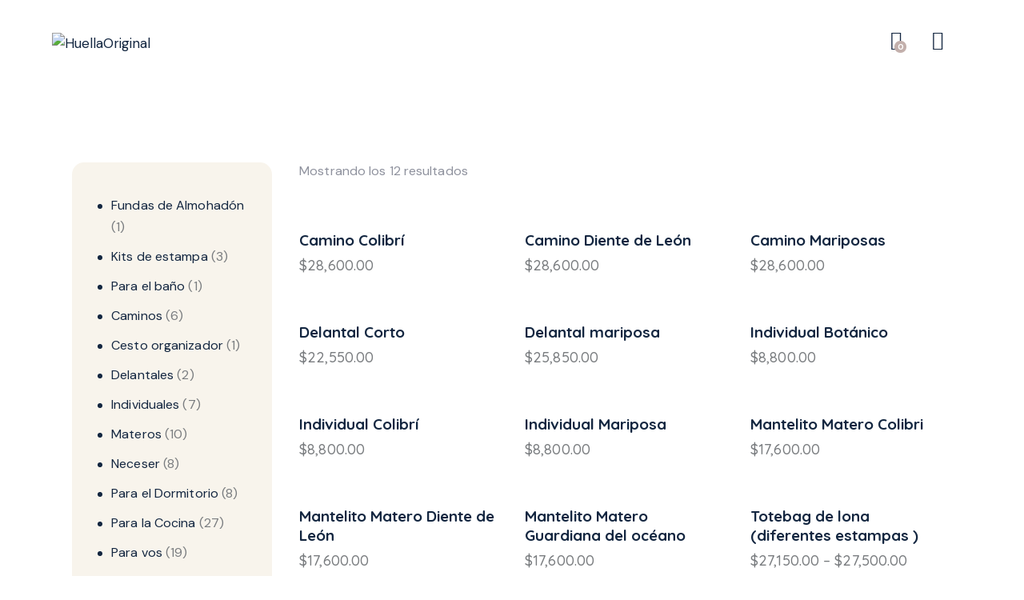

--- FILE ---
content_type: text/html; charset=UTF-8
request_url: https://huellaoriginal.com/etiqueta-producto/colibri/
body_size: 68667
content:
<!DOCTYPE html>
<html lang="es" class="no-js scheme_light">

<head>
				<meta charset="UTF-8">
					<meta name="viewport" content="width=device-width, initial-scale=1">
		<meta name="format-detection" content="telephone=no">
		<link rel="profile" href="//gmpg.org/xfn/11">
		<title>colibri &#8211; HuellaOriginal</title>
<meta name='robots' content='max-image-preview:large' />
<script>window._wca = window._wca || [];</script>
<link rel='dns-prefetch' href='//stats.wp.com' />
<link rel='dns-prefetch' href='//www.googletagmanager.com' />
<link rel='dns-prefetch' href='//fonts.googleapis.com' />
<link rel="alternate" type="application/rss+xml" title="HuellaOriginal &raquo; Feed" href="https://huellaoriginal.com/feed/" />
<link rel="alternate" type="application/rss+xml" title="HuellaOriginal &raquo; Feed de los comentarios" href="https://huellaoriginal.com/comments/feed/" />
<link rel="alternate" type="application/rss+xml" title="HuellaOriginal &raquo; colibri Etiqueta Feed" href="https://huellaoriginal.com/etiqueta-producto/colibri/feed/" />
			<meta property="og:type" content="website" />
			<meta property="og:site_name" content="HuellaOriginal" />
			<meta property="og:description" content="Eco-Productos Textiles" />
							<meta property="og:image" content="https://huellaoriginal.com/wp-content/uploads/2024/01/logo-huella-transparente.png" />
						<!-- This site uses the Google Analytics by MonsterInsights plugin v9.11.1 - Using Analytics tracking - https://www.monsterinsights.com/ -->
		<!-- Nota: MonsterInsights no está actualmente configurado en este sitio. El dueño del sitio necesita identificarse usando su cuenta de Google Analytics en el panel de ajustes de MonsterInsights. -->
					<!-- No tracking code set -->
				<!-- / Google Analytics by MonsterInsights -->
		<style id='wp-img-auto-sizes-contain-inline-css' type='text/css'>
img:is([sizes=auto i],[sizes^="auto," i]){contain-intrinsic-size:3000px 1500px}
/*# sourceURL=wp-img-auto-sizes-contain-inline-css */
</style>
<link property="stylesheet" rel='stylesheet' id='trx_addons-icons-css' href='https://huellaoriginal.com/wp-content/plugins/trx_addons/css/font-icons/css/trx_addons_icons.css' type='text/css' media='all' />
<link property="stylesheet" rel='stylesheet' id='qw_extensions-icons-css' href='https://huellaoriginal.com/wp-content/plugins/trx_addons/addons/qw-extension/css/font-icons/css/qw_extension_icons.css' type='text/css' media='all' />
<link property="stylesheet" rel='stylesheet' id='childy-font-google_fonts-css' href='https://fonts.googleapis.com/css2?family=DM+Sans:ital,wght@0,400;0,500;0,700;1,400;1,500;1,700&#038;family=Quicksand:wght@300;400;500;600;700&#038;subset=latin,latin-ext&#038;display=swap' type='text/css' media='all' />
<link property="stylesheet" rel='stylesheet' id='childy-fontello-css' href='https://huellaoriginal.com/wp-content/themes/childy/skins/default/css/font-icons/css/fontello.css' type='text/css' media='all' />
<style id='wp-emoji-styles-inline-css' type='text/css'>

	img.wp-smiley, img.emoji {
		display: inline !important;
		border: none !important;
		box-shadow: none !important;
		height: 1em !important;
		width: 1em !important;
		margin: 0 0.07em !important;
		vertical-align: -0.1em !important;
		background: none !important;
		padding: 0 !important;
	}
/*# sourceURL=wp-emoji-styles-inline-css */
</style>
<link property="stylesheet" rel='stylesheet' id='wp-block-library-css' href='https://huellaoriginal.com/wp-includes/css/dist/block-library/style.min.css?ver=6.9' type='text/css' media='all' />
<style id='wp-block-heading-inline-css' type='text/css'>
h1:where(.wp-block-heading).has-background,h2:where(.wp-block-heading).has-background,h3:where(.wp-block-heading).has-background,h4:where(.wp-block-heading).has-background,h5:where(.wp-block-heading).has-background,h6:where(.wp-block-heading).has-background{padding:1.25em 2.375em}h1.has-text-align-left[style*=writing-mode]:where([style*=vertical-lr]),h1.has-text-align-right[style*=writing-mode]:where([style*=vertical-rl]),h2.has-text-align-left[style*=writing-mode]:where([style*=vertical-lr]),h2.has-text-align-right[style*=writing-mode]:where([style*=vertical-rl]),h3.has-text-align-left[style*=writing-mode]:where([style*=vertical-lr]),h3.has-text-align-right[style*=writing-mode]:where([style*=vertical-rl]),h4.has-text-align-left[style*=writing-mode]:where([style*=vertical-lr]),h4.has-text-align-right[style*=writing-mode]:where([style*=vertical-rl]),h5.has-text-align-left[style*=writing-mode]:where([style*=vertical-lr]),h5.has-text-align-right[style*=writing-mode]:where([style*=vertical-rl]),h6.has-text-align-left[style*=writing-mode]:where([style*=vertical-lr]),h6.has-text-align-right[style*=writing-mode]:where([style*=vertical-rl]){rotate:180deg}
/*# sourceURL=https://huellaoriginal.com/wp-includes/blocks/heading/style.min.css */
</style>
<link property="stylesheet" rel='stylesheet' id='wc-blocks-style-css' href='https://huellaoriginal.com/wp-content/plugins/woocommerce/assets/client/blocks/wc-blocks.css?ver=wc-9.5.3' type='text/css' media='all' />
<link property="stylesheet" rel='stylesheet' id='wc-blocks-style-attribute-filter-css' href='https://huellaoriginal.com/wp-content/plugins/woocommerce/assets/client/blocks/attribute-filter.css?ver=wc-9.5.3' type='text/css' media='all' />
<link property="stylesheet" rel='stylesheet' id='wc-blocks-packages-style-css' href='https://huellaoriginal.com/wp-content/plugins/woocommerce/assets/client/blocks/packages-style.css?ver=wc-9.5.3' type='text/css' media='all' />
<link property="stylesheet" rel='stylesheet' id='wc-blocks-style-price-filter-css' href='https://huellaoriginal.com/wp-content/plugins/woocommerce/assets/client/blocks/price-filter.css?ver=wc-9.5.3' type='text/css' media='all' />
<link property="stylesheet" rel='stylesheet' id='wc-blocks-style-product-categories-css' href='https://huellaoriginal.com/wp-content/plugins/woocommerce/assets/client/blocks/product-categories.css?ver=wc-9.5.3' type='text/css' media='all' />
<style id='global-styles-inline-css' type='text/css'>
:root{--wp--preset--aspect-ratio--square: 1;--wp--preset--aspect-ratio--4-3: 4/3;--wp--preset--aspect-ratio--3-4: 3/4;--wp--preset--aspect-ratio--3-2: 3/2;--wp--preset--aspect-ratio--2-3: 2/3;--wp--preset--aspect-ratio--16-9: 16/9;--wp--preset--aspect-ratio--9-16: 9/16;--wp--preset--color--black: #000000;--wp--preset--color--cyan-bluish-gray: #abb8c3;--wp--preset--color--white: #ffffff;--wp--preset--color--pale-pink: #f78da7;--wp--preset--color--vivid-red: #cf2e2e;--wp--preset--color--luminous-vivid-orange: #ff6900;--wp--preset--color--luminous-vivid-amber: #fcb900;--wp--preset--color--light-green-cyan: #7bdcb5;--wp--preset--color--vivid-green-cyan: #00d084;--wp--preset--color--pale-cyan-blue: #8ed1fc;--wp--preset--color--vivid-cyan-blue: #0693e3;--wp--preset--color--vivid-purple: #9b51e0;--wp--preset--color--bg-color: #FFFFFF;--wp--preset--color--bd-color: #E2D6CC;--wp--preset--color--text-dark: #132640;--wp--preset--color--text-light: #8E919D;--wp--preset--color--text-link: #c3b0ac;--wp--preset--color--text-hover: #b79f9a;--wp--preset--color--text-link-2: #9DADAD;--wp--preset--color--text-hover-2: #859898;--wp--preset--color--text-link-3: #C3B0AC;--wp--preset--color--text-hover-3: #b79f9a;--wp--preset--gradient--vivid-cyan-blue-to-vivid-purple: linear-gradient(135deg,rgb(6,147,227) 0%,rgb(155,81,224) 100%);--wp--preset--gradient--light-green-cyan-to-vivid-green-cyan: linear-gradient(135deg,rgb(122,220,180) 0%,rgb(0,208,130) 100%);--wp--preset--gradient--luminous-vivid-amber-to-luminous-vivid-orange: linear-gradient(135deg,rgb(252,185,0) 0%,rgb(255,105,0) 100%);--wp--preset--gradient--luminous-vivid-orange-to-vivid-red: linear-gradient(135deg,rgb(255,105,0) 0%,rgb(207,46,46) 100%);--wp--preset--gradient--very-light-gray-to-cyan-bluish-gray: linear-gradient(135deg,rgb(238,238,238) 0%,rgb(169,184,195) 100%);--wp--preset--gradient--cool-to-warm-spectrum: linear-gradient(135deg,rgb(74,234,220) 0%,rgb(151,120,209) 20%,rgb(207,42,186) 40%,rgb(238,44,130) 60%,rgb(251,105,98) 80%,rgb(254,248,76) 100%);--wp--preset--gradient--blush-light-purple: linear-gradient(135deg,rgb(255,206,236) 0%,rgb(152,150,240) 100%);--wp--preset--gradient--blush-bordeaux: linear-gradient(135deg,rgb(254,205,165) 0%,rgb(254,45,45) 50%,rgb(107,0,62) 100%);--wp--preset--gradient--luminous-dusk: linear-gradient(135deg,rgb(255,203,112) 0%,rgb(199,81,192) 50%,rgb(65,88,208) 100%);--wp--preset--gradient--pale-ocean: linear-gradient(135deg,rgb(255,245,203) 0%,rgb(182,227,212) 50%,rgb(51,167,181) 100%);--wp--preset--gradient--electric-grass: linear-gradient(135deg,rgb(202,248,128) 0%,rgb(113,206,126) 100%);--wp--preset--gradient--midnight: linear-gradient(135deg,rgb(2,3,129) 0%,rgb(40,116,252) 100%);--wp--preset--font-size--small: 13px;--wp--preset--font-size--medium: 20px;--wp--preset--font-size--large: 36px;--wp--preset--font-size--x-large: 42px;--wp--preset--font-family--inter: "Inter", sans-serif;--wp--preset--font-family--cardo: Cardo;--wp--preset--spacing--20: 0.44rem;--wp--preset--spacing--30: 0.67rem;--wp--preset--spacing--40: 1rem;--wp--preset--spacing--50: 1.5rem;--wp--preset--spacing--60: 2.25rem;--wp--preset--spacing--70: 3.38rem;--wp--preset--spacing--80: 5.06rem;--wp--preset--shadow--natural: 6px 6px 9px rgba(0, 0, 0, 0.2);--wp--preset--shadow--deep: 12px 12px 50px rgba(0, 0, 0, 0.4);--wp--preset--shadow--sharp: 6px 6px 0px rgba(0, 0, 0, 0.2);--wp--preset--shadow--outlined: 6px 6px 0px -3px rgb(255, 255, 255), 6px 6px rgb(0, 0, 0);--wp--preset--shadow--crisp: 6px 6px 0px rgb(0, 0, 0);}:where(.is-layout-flex){gap: 0.5em;}:where(.is-layout-grid){gap: 0.5em;}body .is-layout-flex{display: flex;}.is-layout-flex{flex-wrap: wrap;align-items: center;}.is-layout-flex > :is(*, div){margin: 0;}body .is-layout-grid{display: grid;}.is-layout-grid > :is(*, div){margin: 0;}:where(.wp-block-columns.is-layout-flex){gap: 2em;}:where(.wp-block-columns.is-layout-grid){gap: 2em;}:where(.wp-block-post-template.is-layout-flex){gap: 1.25em;}:where(.wp-block-post-template.is-layout-grid){gap: 1.25em;}.has-black-color{color: var(--wp--preset--color--black) !important;}.has-cyan-bluish-gray-color{color: var(--wp--preset--color--cyan-bluish-gray) !important;}.has-white-color{color: var(--wp--preset--color--white) !important;}.has-pale-pink-color{color: var(--wp--preset--color--pale-pink) !important;}.has-vivid-red-color{color: var(--wp--preset--color--vivid-red) !important;}.has-luminous-vivid-orange-color{color: var(--wp--preset--color--luminous-vivid-orange) !important;}.has-luminous-vivid-amber-color{color: var(--wp--preset--color--luminous-vivid-amber) !important;}.has-light-green-cyan-color{color: var(--wp--preset--color--light-green-cyan) !important;}.has-vivid-green-cyan-color{color: var(--wp--preset--color--vivid-green-cyan) !important;}.has-pale-cyan-blue-color{color: var(--wp--preset--color--pale-cyan-blue) !important;}.has-vivid-cyan-blue-color{color: var(--wp--preset--color--vivid-cyan-blue) !important;}.has-vivid-purple-color{color: var(--wp--preset--color--vivid-purple) !important;}.has-black-background-color{background-color: var(--wp--preset--color--black) !important;}.has-cyan-bluish-gray-background-color{background-color: var(--wp--preset--color--cyan-bluish-gray) !important;}.has-white-background-color{background-color: var(--wp--preset--color--white) !important;}.has-pale-pink-background-color{background-color: var(--wp--preset--color--pale-pink) !important;}.has-vivid-red-background-color{background-color: var(--wp--preset--color--vivid-red) !important;}.has-luminous-vivid-orange-background-color{background-color: var(--wp--preset--color--luminous-vivid-orange) !important;}.has-luminous-vivid-amber-background-color{background-color: var(--wp--preset--color--luminous-vivid-amber) !important;}.has-light-green-cyan-background-color{background-color: var(--wp--preset--color--light-green-cyan) !important;}.has-vivid-green-cyan-background-color{background-color: var(--wp--preset--color--vivid-green-cyan) !important;}.has-pale-cyan-blue-background-color{background-color: var(--wp--preset--color--pale-cyan-blue) !important;}.has-vivid-cyan-blue-background-color{background-color: var(--wp--preset--color--vivid-cyan-blue) !important;}.has-vivid-purple-background-color{background-color: var(--wp--preset--color--vivid-purple) !important;}.has-black-border-color{border-color: var(--wp--preset--color--black) !important;}.has-cyan-bluish-gray-border-color{border-color: var(--wp--preset--color--cyan-bluish-gray) !important;}.has-white-border-color{border-color: var(--wp--preset--color--white) !important;}.has-pale-pink-border-color{border-color: var(--wp--preset--color--pale-pink) !important;}.has-vivid-red-border-color{border-color: var(--wp--preset--color--vivid-red) !important;}.has-luminous-vivid-orange-border-color{border-color: var(--wp--preset--color--luminous-vivid-orange) !important;}.has-luminous-vivid-amber-border-color{border-color: var(--wp--preset--color--luminous-vivid-amber) !important;}.has-light-green-cyan-border-color{border-color: var(--wp--preset--color--light-green-cyan) !important;}.has-vivid-green-cyan-border-color{border-color: var(--wp--preset--color--vivid-green-cyan) !important;}.has-pale-cyan-blue-border-color{border-color: var(--wp--preset--color--pale-cyan-blue) !important;}.has-vivid-cyan-blue-border-color{border-color: var(--wp--preset--color--vivid-cyan-blue) !important;}.has-vivid-purple-border-color{border-color: var(--wp--preset--color--vivid-purple) !important;}.has-vivid-cyan-blue-to-vivid-purple-gradient-background{background: var(--wp--preset--gradient--vivid-cyan-blue-to-vivid-purple) !important;}.has-light-green-cyan-to-vivid-green-cyan-gradient-background{background: var(--wp--preset--gradient--light-green-cyan-to-vivid-green-cyan) !important;}.has-luminous-vivid-amber-to-luminous-vivid-orange-gradient-background{background: var(--wp--preset--gradient--luminous-vivid-amber-to-luminous-vivid-orange) !important;}.has-luminous-vivid-orange-to-vivid-red-gradient-background{background: var(--wp--preset--gradient--luminous-vivid-orange-to-vivid-red) !important;}.has-very-light-gray-to-cyan-bluish-gray-gradient-background{background: var(--wp--preset--gradient--very-light-gray-to-cyan-bluish-gray) !important;}.has-cool-to-warm-spectrum-gradient-background{background: var(--wp--preset--gradient--cool-to-warm-spectrum) !important;}.has-blush-light-purple-gradient-background{background: var(--wp--preset--gradient--blush-light-purple) !important;}.has-blush-bordeaux-gradient-background{background: var(--wp--preset--gradient--blush-bordeaux) !important;}.has-luminous-dusk-gradient-background{background: var(--wp--preset--gradient--luminous-dusk) !important;}.has-pale-ocean-gradient-background{background: var(--wp--preset--gradient--pale-ocean) !important;}.has-electric-grass-gradient-background{background: var(--wp--preset--gradient--electric-grass) !important;}.has-midnight-gradient-background{background: var(--wp--preset--gradient--midnight) !important;}.has-small-font-size{font-size: var(--wp--preset--font-size--small) !important;}.has-medium-font-size{font-size: var(--wp--preset--font-size--medium) !important;}.has-large-font-size{font-size: var(--wp--preset--font-size--large) !important;}.has-x-large-font-size{font-size: var(--wp--preset--font-size--x-large) !important;}
/*# sourceURL=global-styles-inline-css */
</style>

<style id='classic-theme-styles-inline-css' type='text/css'>
/*! This file is auto-generated */
.wp-block-button__link{color:#fff;background-color:#32373c;border-radius:9999px;box-shadow:none;text-decoration:none;padding:calc(.667em + 2px) calc(1.333em + 2px);font-size:1.125em}.wp-block-file__button{background:#32373c;color:#fff;text-decoration:none}
/*# sourceURL=/wp-includes/css/classic-themes.min.css */
</style>
<link property="stylesheet" rel='stylesheet' id='contact-form-7-css' href='https://huellaoriginal.com/wp-content/plugins/contact-form-7/includes/css/styles.css?ver=5.9.2' type='text/css' media='all' />
<link property="stylesheet" rel='stylesheet' id='topbar-css' href='https://huellaoriginal.com/wp-content/plugins/top-bar/inc/../css/topbar_style.css?ver=6.9' type='text/css' media='all' />
<link property="stylesheet" rel='stylesheet' id='magnific-popup-css' href='https://huellaoriginal.com/wp-content/plugins/trx_addons/js/magnific/magnific-popup.min.css' type='text/css' media='all' />
<link property="stylesheet" rel='stylesheet' id='tutor-icon-css' href='https://huellaoriginal.com/wp-content/plugins/tutor/assets/css/tutor-icon.min.css?ver=2.7.2' type='text/css' media='all' />
<link property="stylesheet" rel='stylesheet' id='tutor-css' href='https://huellaoriginal.com/wp-content/plugins/tutor/assets/css/tutor.min.css?ver=2.7.2' type='text/css' media='all' />
<link property="stylesheet" rel='stylesheet' id='tutor-frontend-css' href='https://huellaoriginal.com/wp-content/plugins/tutor/assets/css/tutor-front.min.css?ver=2.7.2' type='text/css' media='all' />
<style id='tutor-frontend-inline-css' type='text/css'>
.mce-notification.mce-notification-error{display: none !important;}
:root{--tutor-color-primary:#3e64de;--tutor-color-primary-rgb:62, 100, 222;--tutor-color-primary-hover:#395bca;--tutor-color-primary-hover-rgb:57, 91, 202;--tutor-body-color:#212327;--tutor-body-color-rgb:33, 35, 39;--tutor-border-color:#cdcfd5;--tutor-border-color-rgb:205, 207, 213;--tutor-color-gray:#e3e5eb;--tutor-color-gray-rgb:227, 229, 235;}
/*# sourceURL=tutor-frontend-inline-css */
</style>
<link property="stylesheet" rel='stylesheet' id='woocommerce-layout-css' href='https://huellaoriginal.com/wp-content/plugins/woocommerce/assets/css/woocommerce-layout.css?ver=9.5.3' type='text/css' media='all' />
<style id='woocommerce-layout-inline-css' type='text/css'>

	.infinite-scroll .woocommerce-pagination {
		display: none;
	}
/*# sourceURL=woocommerce-layout-inline-css */
</style>
<link property="stylesheet" rel='stylesheet' id='woocommerce-smallscreen-css' href='https://huellaoriginal.com/wp-content/plugins/woocommerce/assets/css/woocommerce-smallscreen.css?ver=9.5.3' type='text/css' media='only screen and (max-width: 768px)' />
<link property="stylesheet" rel='stylesheet' id='woocommerce-general-css' href='https://huellaoriginal.com/wp-content/plugins/woocommerce/assets/css/woocommerce.css?ver=9.5.3' type='text/css' media='all' />
<style id='woocommerce-inline-inline-css' type='text/css'>
.woocommerce form .form-row .required { visibility: visible; }
/*# sourceURL=woocommerce-inline-inline-css */
</style>
<link property="stylesheet" rel='stylesheet' id='qlwapp-css' href='https://huellaoriginal.com/wp-content/plugins/wp-whatsapp-chat/build/frontend/css/style.css?ver=7.6.3' type='text/css' media='all' />

<link property="stylesheet" rel='stylesheet' id='elementor-frontend-css' href='https://huellaoriginal.com/wp-content/plugins/elementor/assets/css/frontend.min.css?ver=3.26.2' type='text/css' media='all' />
<style id='elementor-frontend-inline-css' type='text/css'>
.elementor-kit-3676{--e-global-color-primary:#6EC1E4;--e-global-color-secondary:#54595F;--e-global-color-text:#7A7A7A;--e-global-color-accent:#61CE70;--e-global-typography-primary-font-family:"Roboto";--e-global-typography-primary-font-weight:600;--e-global-typography-secondary-font-family:"Roboto Slab";--e-global-typography-secondary-font-weight:400;--e-global-typography-text-font-family:"Roboto";--e-global-typography-text-font-weight:400;--e-global-typography-accent-font-family:"Roboto";--e-global-typography-accent-font-weight:500;}.elementor-kit-3676 e-page-transition{background-color:#FFBC7D;}.elementor-section.elementor-section-boxed > .elementor-container{max-width:1320px;}.e-con{--container-max-width:1320px;--container-default-padding-top:0px;--container-default-padding-right:15px;--container-default-padding-bottom:0px;--container-default-padding-left:15px;}.elementor-widget:not(:last-child){margin-block-end:20px;}.elementor-element{--widgets-spacing:20px 20px;--widgets-spacing-row:20px;--widgets-spacing-column:20px;}{}.sc_layouts_title_caption{display:var(--page-title-display);}@media(max-width:1024px){.elementor-section.elementor-section-boxed > .elementor-container{max-width:1024px;}.e-con{--container-max-width:1024px;}}@media(max-width:767px){.elementor-section.elementor-section-boxed > .elementor-container{max-width:767px;}.e-con{--container-max-width:767px;--container-default-padding-top:0px;--container-default-padding-right:10px;--container-default-padding-bottom:0px;--container-default-padding-left:10px;}}
/*# sourceURL=elementor-frontend-inline-css */
</style>
<style id="elementor-post-3654">.elementor-3654 .elementor-element.elementor-element-29650c0 > .elementor-container > .elementor-column > .elementor-widget-wrap{align-content:center;align-items:center;}.elementor-3654 .elementor-element.elementor-element-29650c0 .trx_addons_bg_text{z-index:0;}.elementor-3654 .elementor-element.elementor-element-29650c0 .trx_addons_bg_text.trx_addons_marquee_wrap:not(.trx_addons_marquee_reverse) .trx_addons_marquee_element{padding-right:50px;}.elementor-3654 .elementor-element.elementor-element-29650c0 .trx_addons_bg_text.trx_addons_marquee_wrap.trx_addons_marquee_reverse .trx_addons_marquee_element{padding-left:50px;}.elementor-3654 .elementor-element.elementor-element-29650c0{padding:19px 0px 19px 0px;}.elementor-3654 .elementor-element.elementor-element-74190a8 > .elementor-widget-container{margin:0px 0px -4px 0px;}.elementor-3654 .elementor-element.elementor-element-74190a8 .logo_image{max-height:118px;}.elementor-3654 .elementor-element.elementor-element-5aa7333{width:100%;max-width:100%;}.elementor-3654 .elementor-element.elementor-element-aa1dd27 > .elementor-widget-container{margin:-5px 0px 0px 0px;}.elementor-3654 .elementor-element.elementor-element-bba8196 > .elementor-widget-container{margin:-3px 0px 0px 7px;}.elementor-3654 .elementor-element.elementor-element-f45377c > .elementor-widget-container{margin:0px 0px -2px 6px;}.elementor-3654 .elementor-element.elementor-element-f45377c .elementor-icon-wrapper{text-align:center;}.elementor-3654 .elementor-element.elementor-element-b4a5a1f > .elementor-container > .elementor-column > .elementor-widget-wrap{align-content:center;align-items:center;}.elementor-3654 .elementor-element.elementor-element-b4a5a1f .trx_addons_bg_text{z-index:0;}.elementor-3654 .elementor-element.elementor-element-b4a5a1f .trx_addons_bg_text.trx_addons_marquee_wrap:not(.trx_addons_marquee_reverse) .trx_addons_marquee_element{padding-right:50px;}.elementor-3654 .elementor-element.elementor-element-b4a5a1f .trx_addons_bg_text.trx_addons_marquee_wrap.trx_addons_marquee_reverse .trx_addons_marquee_element{padding-left:50px;}.elementor-3654 .elementor-element.elementor-element-b4a5a1f{padding:15px 30px 15px 30px;}.elementor-3654 .elementor-element.elementor-element-c9c1f9a > .elementor-widget-container{margin:-4px 0px 0px 0px;}.elementor-3654 .elementor-element.elementor-element-0d081b5 > .elementor-widget-container{margin:-4px 0px 0px 0px;}.elementor-3654 .elementor-element.elementor-element-d4d3c82 > .elementor-widget-container{margin:0px 0px -2px 0px;}.elementor-3654 .elementor-element.elementor-element-d4d3c82 .elementor-icon-wrapper{text-align:center;}.elementor-3654 .elementor-element.elementor-element-07b0e5f{--display:flex;--flex-direction:column;--container-widget-width:100%;--container-widget-height:initial;--container-widget-flex-grow:0;--container-widget-align-self:initial;--flex-wrap-mobile:wrap;}.elementor-3654 .elementor-element.elementor-element-07b0e5f:not(.elementor-motion-effects-element-type-background), .elementor-3654 .elementor-element.elementor-element-07b0e5f > .elementor-motion-effects-container > .elementor-motion-effects-layer{background-color:#FFFFFF;}.elementor-3654 .elementor-element.elementor-element-07b0e5f .trx_addons_bg_text{z-index:0;}.elementor-3654 .elementor-element.elementor-element-07b0e5f .trx_addons_bg_text.trx_addons_marquee_wrap:not(.trx_addons_marquee_reverse) .trx_addons_marquee_element{padding-right:50px;}.elementor-3654 .elementor-element.elementor-element-07b0e5f .trx_addons_bg_text.trx_addons_marquee_wrap.trx_addons_marquee_reverse .trx_addons_marquee_element{padding-left:50px;}.elementor-3654 .elementor-element.elementor-element-b8e4053 > .elementor-widget-container{background-color:transparent;background-image:linear-gradient(180deg, #FFFFFF 0%, #FFFFFF 100%);}.trx-addons-layout--edit-mode .trx-addons-layout__inner{background-color:var(--theme-color-bg_color);}.trx-addons-layout--single-preview .trx-addons-layout__inner{background-color:var(--theme-color-bg_color);}@media(min-width:768px){.elementor-3654 .elementor-element.elementor-element-18d3498{width:20.248%;}.elementor-3654 .elementor-element.elementor-element-b5f41bb{width:54.752%;}.elementor-3654 .elementor-element.elementor-element-7b6db9d{width:19.543%;}.elementor-3654 .elementor-element.elementor-element-4346e13{width:59.946%;}.elementor-3654 .elementor-element.elementor-element-6a5bbab{width:20.175%;}}@media(max-width:1024px) and (min-width:768px){.elementor-3654 .elementor-element.elementor-element-7b6db9d{width:15%;}.elementor-3654 .elementor-element.elementor-element-4346e13{width:70%;}.elementor-3654 .elementor-element.elementor-element-6a5bbab{width:15%;}}@media(max-width:1024px){.elementor-3654 .elementor-element.elementor-element-29650c0{padding:0px 0px 0px 0px;}.elementor-3654 .elementor-element.elementor-element-18d3498 > .elementor-element-populated{margin:0px 0px 0px 0px;--e-column-margin-right:0px;--e-column-margin-left:0px;}.elementor-3654 .elementor-element.elementor-element-bba8196 > .elementor-widget-container{margin:0px 0px 0px 0px;}}@media(max-width:767px){.elementor-3654 .elementor-element.elementor-element-18d3498{width:50%;}.elementor-3654 .elementor-element.elementor-element-b5f41bb{width:50%;}.elementor-3654 .elementor-element.elementor-element-5aa7333 > .elementor-widget-container{margin:0px 0px 0px 0px;}.elementor-3654 .elementor-element.elementor-element-33f59bb{width:50%;}.elementor-3654 .elementor-element.elementor-element-bba8196 > .elementor-widget-container{margin:0px 0px 0px 0px;}.elementor-3654 .elementor-element.elementor-element-f45377c > .elementor-widget-container{margin:0px 0px 0px 0px;}.elementor-3654 .elementor-element.elementor-element-b4a5a1f{padding:10px 20px 10px 20px;}.elementor-3654 .elementor-element.elementor-element-7b6db9d{width:50%;}.elementor-3654 .elementor-element.elementor-element-b32daed > .elementor-widget-container{margin:-2px 0px 0px 0px;}.elementor-3654 .elementor-element.elementor-element-4346e13{width:50%;}.elementor-3654 .elementor-element.elementor-element-70066b2 > .elementor-widget-container{margin:0px 0px 0px 0px;}.elementor-3654 .elementor-element.elementor-element-6a5bbab{width:50%;}.elementor-3654 .elementor-element.elementor-element-c9c1f9a > .elementor-widget-container{margin:-7px 0px 0px 0px;}.elementor-3654 .elementor-element.elementor-element-0d081b5 > .elementor-widget-container{margin:-7px 0px 0px 0px;}.elementor-3654 .elementor-element.elementor-element-d4d3c82 > .elementor-widget-container{margin:0px 0px 0px 0px;}}</style>
<style id="elementor-post-3655">.elementor-3655 .elementor-element.elementor-element-d0281a6 .trx_addons_bg_text{z-index:0;}.elementor-3655 .elementor-element.elementor-element-d0281a6 .trx_addons_bg_text.trx_addons_marquee_wrap:not(.trx_addons_marquee_reverse) .trx_addons_marquee_element{padding-right:50px;}.elementor-3655 .elementor-element.elementor-element-d0281a6 .trx_addons_bg_text.trx_addons_marquee_wrap.trx_addons_marquee_reverse .trx_addons_marquee_element{padding-left:50px;}.elementor-3655 .elementor-element.elementor-element-d0281a6{padding:0px 0px 0px 0px;}.elementor-3655 .elementor-element.elementor-element-7db6fe7 > .elementor-widget-container{margin:5px 0px 0px 0px;}.elementor-3655 .elementor-element.elementor-element-3dc27c0 > .elementor-widget-container{margin:5px 0px 0px 0px;}.elementor-3655 .elementor-element.elementor-element-d280f04{width:var( --container-widget-width, 421px );max-width:421px;--container-widget-width:421px;--container-widget-flex-grow:0;}.elementor-3655 .elementor-element.elementor-element-d280f04 > .elementor-widget-container{margin:50px 0px 0px 0px;}.elementor-3655 .elementor-element.elementor-element-d280f04.elementor-element{--flex-grow:0;--flex-shrink:0;}.elementor-3655 .elementor-element.elementor-element-d280f04 .sc_item_title_text{-webkit-text-stroke-width:0px;}.elementor-3655 .elementor-element.elementor-element-d280f04 .sc_item_title_text2{-webkit-text-stroke-width:0px;}.elementor-3655 .elementor-element.elementor-element-ec32c76{--spacer-size:57px;}.elementor-3655 .elementor-element.elementor-element-46c51a1 .trx_addons_bg_text{z-index:0;}.elementor-3655 .elementor-element.elementor-element-46c51a1 .trx_addons_bg_text.trx_addons_marquee_wrap:not(.trx_addons_marquee_reverse) .trx_addons_marquee_element{padding-right:50px;}.elementor-3655 .elementor-element.elementor-element-46c51a1 .trx_addons_bg_text.trx_addons_marquee_wrap.trx_addons_marquee_reverse .trx_addons_marquee_element{padding-left:50px;}.elementor-3655 .elementor-element.elementor-element-46c51a1{padding:0px 0px 0px 0px;}.elementor-3655 .elementor-element.elementor-element-3d62adf .sc_item_title_text{-webkit-text-stroke-width:0px;}.elementor-3655 .elementor-element.elementor-element-3d62adf .sc_item_title_text2{-webkit-text-stroke-width:0px;}.elementor-3655 .elementor-element.elementor-element-6cefffa{--spacer-size:11px;}.elementor-3655 .elementor-element.elementor-element-8784ed4 .sc_item_title_text{-webkit-text-stroke-width:0px;}.elementor-3655 .elementor-element.elementor-element-8784ed4 .sc_item_title_text2{-webkit-text-stroke-width:0px;}.elementor-3655 .elementor-element.elementor-element-d4d2590{--spacer-size:11px;}.elementor-3655 .elementor-element.elementor-element-28925dc{--spacer-size:2px;}.elementor-3655 .elementor-element.elementor-element-0826245 .sc_item_title_text{-webkit-text-stroke-width:0px;}.elementor-3655 .elementor-element.elementor-element-0826245 .sc_item_title_text2{-webkit-text-stroke-width:0px;}.elementor-3655 .elementor-element.elementor-element-21f41ef{--spacer-size:11px;}.elementor-3655 .elementor-element.elementor-element-4ebc541 .trx_addons_bg_text{z-index:0;}.elementor-3655 .elementor-element.elementor-element-4ebc541 .trx_addons_bg_text.trx_addons_marquee_wrap:not(.trx_addons_marquee_reverse) .trx_addons_marquee_element{padding-right:50px;}.elementor-3655 .elementor-element.elementor-element-4ebc541 .trx_addons_bg_text.trx_addons_marquee_wrap.trx_addons_marquee_reverse .trx_addons_marquee_element{padding-left:50px;}.elementor-3655 .elementor-element.elementor-element-4ebc541{padding:0px 0px 0px 0px;}.elementor-3655 .elementor-element.elementor-element-bb36beb{--spacer-size:14px;}.elementor-3655 .elementor-element.elementor-element-8b2a1f3{--spacer-size:50px;}.elementor-3655 .elementor-element.elementor-element-1219a24{--divider-border-style:solid;--divider-border-width:1px;}.elementor-3655 .elementor-element.elementor-element-1219a24 .elementor-divider-separator{width:100%;}.elementor-3655 .elementor-element.elementor-element-1219a24 .elementor-divider{padding-block-start:10px;padding-block-end:10px;}.elementor-3655 .elementor-element.elementor-element-58a4b98{--spacer-size:10px;}.elementor-3655 .elementor-element.elementor-element-a568d9d{color:#96999F;font-size:16px;}.elementor-3655 .elementor-element.elementor-element-c8698e6{--spacer-size:23px;}.trx-addons-layout--edit-mode .trx-addons-layout__inner{background-color:var(--theme-color-bg_color);}.trx-addons-layout--single-preview .trx-addons-layout__inner{background-color:var(--theme-color-bg_color);}@media(max-width:1024px) and (min-width:768px){.elementor-3655 .elementor-element.elementor-element-84a209f{width:23%;}.elementor-3655 .elementor-element.elementor-element-d68ad29{width:25%;}.elementor-3655 .elementor-element.elementor-element-510f221{width:18%;}}@media(max-width:1024px){.elementor-3655 .elementor-element.elementor-element-7db6fe7{--spacer-size:60px;}.elementor-3655 .elementor-element.elementor-element-7db6fe7 > .elementor-widget-container{margin:0px 0px 0px 0px;}.elementor-3655 .elementor-element.elementor-element-3dc27c0{--spacer-size:60px;}.elementor-3655 .elementor-element.elementor-element-3dc27c0 > .elementor-widget-container{margin:0px 0px 0px 0px;}.elementor-3655 .elementor-element.elementor-element-d280f04{--container-widget-width:55%;--container-widget-flex-grow:0;width:var( --container-widget-width, 55% );max-width:55%;}.elementor-3655 .elementor-element.elementor-element-ec32c76{--spacer-size:30px;}.elementor-3655 .elementor-element.elementor-element-6cefffa{--spacer-size:6px;}.elementor-3655 .elementor-element.elementor-element-d68ad29 > .elementor-element-populated{margin:0px 0px 0px 5px;--e-column-margin-right:0px;--e-column-margin-left:5px;}.elementor-3655 .elementor-element.elementor-element-d4d2590{--spacer-size:6px;}.elementor-3655 .elementor-element.elementor-element-21f41ef{--spacer-size:6px;}.elementor-3655 .elementor-element.elementor-element-8b2a1f3{--spacer-size:30px;}.elementor-3655 .elementor-element.elementor-element-58a4b98{--spacer-size:7px;}.elementor-3655 .elementor-element.elementor-element-c8698e6{--spacer-size:17px;}}@media(max-width:767px){.elementor-3655 .elementor-element.elementor-element-7db6fe7{--spacer-size:36px;}.elementor-3655 .elementor-element.elementor-element-3dc27c0{--spacer-size:36px;}.elementor-3655 .elementor-element.elementor-element-d280f04{--container-widget-width:100%;--container-widget-flex-grow:0;width:var( --container-widget-width, 100% );max-width:100%;}.elementor-3655 .elementor-element.elementor-element-ec32c76{--spacer-size:20px;}.elementor-3655 .elementor-element.elementor-element-6cefffa{--spacer-size:5px;}.elementor-3655 .elementor-element.elementor-element-d68ad29 > .elementor-element-populated{margin:20px 0px 0px 0px;--e-column-margin-right:0px;--e-column-margin-left:0px;}.elementor-3655 .elementor-element.elementor-element-d4d2590{--spacer-size:5px;}.elementor-3655 .elementor-element.elementor-element-510f221 > .elementor-element-populated{margin:20px 0px 0px 0px;--e-column-margin-right:0px;--e-column-margin-left:0px;}.elementor-3655 .elementor-element.elementor-element-21f41ef{--spacer-size:5px;}.elementor-3655 .elementor-element.elementor-element-8b2a1f3{--spacer-size:20px;}.elementor-3655 .elementor-element.elementor-element-a568d9d{font-size:15px;line-height:1.4em;}.elementor-3655 .elementor-element.elementor-element-c8698e6{--spacer-size:10px;}}</style>
<link property="stylesheet" rel='stylesheet' id='widget-image-css' href='https://huellaoriginal.com/wp-content/plugins/elementor/assets/css/widget-image.min.css?ver=3.26.2' type='text/css' media='all' />
<link property="stylesheet" rel='stylesheet' id='widget-spacer-css' href='https://huellaoriginal.com/wp-content/plugins/elementor/assets/css/widget-spacer.min.css?ver=3.26.2' type='text/css' media='all' />
<link property="stylesheet" rel='stylesheet' id='widget-text-editor-css' href='https://huellaoriginal.com/wp-content/plugins/elementor/assets/css/widget-text-editor.min.css?ver=3.26.2' type='text/css' media='all' />
<link property="stylesheet" rel='stylesheet' id='widget-divider-css' href='https://huellaoriginal.com/wp-content/plugins/elementor/assets/css/widget-divider.min.css?ver=3.26.2' type='text/css' media='all' />
<link property="stylesheet" rel='stylesheet' id='trx_addons-css' href='https://huellaoriginal.com/wp-content/plugins/trx_addons/css/__styles.css' type='text/css' media='all' />
<link property="stylesheet" rel='stylesheet' id='trx_addons-animations-css' href='https://huellaoriginal.com/wp-content/plugins/trx_addons/css/trx_addons.animations.css' type='text/css' media='all' />
<link property="stylesheet" rel='stylesheet' id='trx_addons-woocommerce-css' href='https://huellaoriginal.com/wp-content/plugins/trx_addons/components/api/woocommerce/woocommerce.css' type='text/css' media='all' />


<link property="stylesheet" rel='stylesheet' id='elementor-pro-css' href='https://huellaoriginal.com/wp-content/plugins/elementor-pro/assets/css/frontend.min.css?ver=3.21.2' type='text/css' media='all' />
<link property="stylesheet" rel='stylesheet' id='google-fonts-1-css' href='https://fonts.googleapis.com/css?family=Roboto%3A100%2C100italic%2C200%2C200italic%2C300%2C300italic%2C400%2C400italic%2C500%2C500italic%2C600%2C600italic%2C700%2C700italic%2C800%2C800italic%2C900%2C900italic%7CRoboto+Slab%3A100%2C100italic%2C200%2C200italic%2C300%2C300italic%2C400%2C400italic%2C500%2C500italic%2C600%2C600italic%2C700%2C700italic%2C800%2C800italic%2C900%2C900italic&#038;display=swap&#038;ver=6.9' type='text/css' media='all' />



<link property="stylesheet" rel='stylesheet' id='childy-style-css' href='https://huellaoriginal.com/wp-content/themes/childy/style.css' type='text/css' media='all' />
<link property="stylesheet" rel='stylesheet' id='mediaelement-css' href='https://huellaoriginal.com/wp-includes/js/mediaelement/mediaelementplayer-legacy.min.css?ver=4.2.17' type='text/css' media='all' />
<link property="stylesheet" rel='stylesheet' id='wp-mediaelement-css' href='https://huellaoriginal.com/wp-includes/js/mediaelement/wp-mediaelement.min.css?ver=6.9' type='text/css' media='all' />
<link property="stylesheet" rel='stylesheet' id='childy-skin-default-css' href='https://huellaoriginal.com/wp-content/themes/childy/skins/default/css/style.css' type='text/css' media='all' />
<link property="stylesheet" rel='stylesheet' id='childy-plugins-css' href='https://huellaoriginal.com/wp-content/themes/childy/skins/default/css/__plugins.css' type='text/css' media='all' />
<link property="stylesheet" rel='stylesheet' id='childy-woocommerce-css' href='https://huellaoriginal.com/wp-content/themes/childy/skins/default/plugins/woocommerce/woocommerce.css' type='text/css' media='all' />
<link property="stylesheet" rel='stylesheet' id='childy-woocommerce-extensions-css' href='https://huellaoriginal.com/wp-content/themes/childy/skins/default/plugins/woocommerce/woocommerce-extensions.css' type='text/css' media='all' />
<link property="stylesheet" rel='stylesheet' id='childy-custom-css' href='https://huellaoriginal.com/wp-content/themes/childy/css/__custom-inline.css' type='text/css' media='all' />
<style id='childy-custom-inline-css' type='text/css'>
:root{--theme-var-page_width:1290px;--theme-var-page_boxed_extra:60px;--theme-var-page_fullwide_max:1920px;--theme-var-page_fullwide_extra:60px;--theme-var-sidebar_width:250px;--theme-var-grid_gap:30px;--theme-var-rad:0px;--theme-var-sidebar_proportional:1;--theme-var-rad_koef:0;--theme-var-sidebar_prc:0.1937984496124;--theme-var-sidebar_gap_prc:0.031007751937984;--theme-var-sidebar_gap_width:40px}:root{--theme-font-p_font-family:"DM Sans",sans-serif;--theme-font-p_font-size:1rem;--theme-font-p_line-height:1.64em;--theme-font-p_font-weight:400;--theme-font-p_font-style:normal;--theme-font-p_text-decoration:inherit;--theme-font-p_text-transform:none;--theme-font-p_letter-spacing:0.1px;--theme-font-p_margin-top:0em;--theme-font-p_margin-bottom:1.57em;--theme-font-post_font-family:inherit;--theme-font-post_font-size:inherit;--theme-font-post_line-height:inherit;--theme-font-post_font-weight:inherit;--theme-font-post_font-style:inherit;--theme-font-post_text-decoration:inherit;--theme-font-post_text-transform:inherit;--theme-font-post_letter-spacing:inherit;--theme-font-post_margin-top:inherit;--theme-font-post_margin-bottom:inherit;--theme-font-h1_font-family:Quicksand,sans-serif;--theme-font-h1_font-size:3.352em;--theme-font-h1_line-height:1em;--theme-font-h1_font-weight:700;--theme-font-h1_font-style:normal;--theme-font-h1_text-decoration:none;--theme-font-h1_text-transform:none;--theme-font-h1_letter-spacing:-0.03em;--theme-font-h1_margin-top:1.1em;--theme-font-h1_margin-bottom:0.46em;--theme-font-h2_font-family:Quicksand,sans-serif;--theme-font-h2_font-size:2.764em;--theme-font-h2_line-height:1.021em;--theme-font-h2_font-weight:700;--theme-font-h2_font-style:normal;--theme-font-h2_text-decoration:none;--theme-font-h2_text-transform:none;--theme-font-h2_letter-spacing:0px;--theme-font-h2_margin-top:0.77em;--theme-font-h2_margin-bottom:0.46em;--theme-font-h3_font-family:Quicksand,sans-serif;--theme-font-h3_font-size:2.058em;--theme-font-h3_line-height:1.086em;--theme-font-h3_font-weight:700;--theme-font-h3_font-style:normal;--theme-font-h3_text-decoration:none;--theme-font-h3_text-transform:none;--theme-font-h3_letter-spacing:0px;--theme-font-h3_margin-top:1.14em;--theme-font-h3_margin-bottom:0.6em;--theme-font-h4_font-family:Quicksand,sans-serif;--theme-font-h4_font-size:1.647em;--theme-font-h4_line-height:1.214em;--theme-font-h4_font-weight:700;--theme-font-h4_font-style:normal;--theme-font-h4_text-decoration:none;--theme-font-h4_text-transform:none;--theme-font-h4_letter-spacing:0px;--theme-font-h4_margin-top:1.45em;--theme-font-h4_margin-bottom:0.63em;--theme-font-h5_font-family:Quicksand,sans-serif;--theme-font-h5_font-size:1.411em;--theme-font-h5_line-height:1.417em;--theme-font-h5_font-weight:700;--theme-font-h5_font-style:normal;--theme-font-h5_text-decoration:none;--theme-font-h5_text-transform:none;--theme-font-h5_letter-spacing:0px;--theme-font-h5_margin-top:1.4em;--theme-font-h5_margin-bottom:0.74em;--theme-font-h6_font-family:Quicksand,sans-serif;--theme-font-h6_font-size:1.117em;--theme-font-h6_line-height:1.474em;--theme-font-h6_font-weight:700;--theme-font-h6_font-style:normal;--theme-font-h6_text-decoration:none;--theme-font-h6_text-transform:none;--theme-font-h6_letter-spacing:0px;--theme-font-h6_margin-top:1.75em;--theme-font-h6_margin-bottom:1.1em;--theme-font-logo_font-family:Quicksand,sans-serif;--theme-font-logo_font-size:2.11em;--theme-font-logo_line-height:1.25em;--theme-font-logo_font-weight:700;--theme-font-logo_font-style:normal;--theme-font-logo_text-decoration:none;--theme-font-logo_text-transform:none;--theme-font-logo_letter-spacing:0.05em;--theme-font-logo_margin-top:inherit;--theme-font-logo_margin-bottom:inherit;--theme-font-button_font-family:Quicksand,sans-serif;--theme-font-button_font-size:15px;--theme-font-button_line-height:21px;--theme-font-button_font-weight:700;--theme-font-button_font-style:normal;--theme-font-button_text-decoration:none;--theme-font-button_text-transform:none;--theme-font-button_letter-spacing:0px;--theme-font-button_margin-top:inherit;--theme-font-button_margin-bottom:inherit;--theme-font-input_font-family:inherit;--theme-font-input_font-size:16px;--theme-font-input_line-height:1.5em;--theme-font-input_font-weight:400;--theme-font-input_font-style:normal;--theme-font-input_text-decoration:none;--theme-font-input_text-transform:none;--theme-font-input_letter-spacing:0px;--theme-font-input_margin-top:inherit;--theme-font-input_margin-bottom:inherit;--theme-font-info_font-family:inherit;--theme-font-info_font-size:14px;--theme-font-info_line-height:1.5em;--theme-font-info_font-weight:400;--theme-font-info_font-style:normal;--theme-font-info_text-decoration:none;--theme-font-info_text-transform:none;--theme-font-info_letter-spacing:0px;--theme-font-info_margin-top:0.4em;--theme-font-info_margin-bottom:inherit;--theme-font-menu_font-family:Quicksand,sans-serif;--theme-font-menu_font-size:15px;--theme-font-menu_line-height:1.5em;--theme-font-menu_font-weight:700;--theme-font-menu_font-style:normal;--theme-font-menu_text-decoration:none;--theme-font-menu_text-transform:none;--theme-font-menu_letter-spacing:0px;--theme-font-menu_margin-top:inherit;--theme-font-menu_margin-bottom:inherit;--theme-font-submenu_font-family:"DM Sans",sans-serif;--theme-font-submenu_font-size:15px;--theme-font-submenu_line-height:1.5em;--theme-font-submenu_font-weight:400;--theme-font-submenu_font-style:normal;--theme-font-submenu_text-decoration:none;--theme-font-submenu_text-transform:none;--theme-font-submenu_letter-spacing:0px;--theme-font-submenu_margin-top:inherit;--theme-font-submenu_margin-bottom:inherit;--theme-font-other_font-family:"DM Sans",sans-serif;--theme-font-other_font-size:inherit;--theme-font-other_line-height:inherit;--theme-font-other_font-weight:inherit;--theme-font-other_font-style:inherit;--theme-font-other_text-decoration:inherit;--theme-font-other_text-transform:inherit;--theme-font-other_letter-spacing:inherit;--theme-font-other_margin-top:inherit;--theme-font-other_margin-bottom:inherit}body{font-family:"DM Sans",sans-serif;font-size:1rem;font-weight:400;font-style:normal;line-height:1.64em;text-transform:none;letter-spacing:0.1px}p,ul,ol,dl,blockquote,address,.wp-block-button,.wp-block-cover,.wp-block-image,.wp-block-video,.wp-block-search,.wp-block-archives,.wp-block-archives-dropdown,.wp-block-categories,.wp-block-calendar,.wp-block-media-text{margin-top:0em;margin-bottom:1.57em}p[style*="font-size"],.has-small-font-size,.has-normal-font-size,.has-medium-font-size{line-height:1.64em}h1,.front_page_section_caption{font-family:Quicksand,sans-serif;font-size:3.352em;font-weight:700;font-style:normal;line-height:1em;text-decoration:none;text-transform:none;letter-spacing:-0.03em;margin-top:1.1em;margin-bottom:0.46em}h2{font-family:Quicksand,sans-serif;font-size:2.764em;font-weight:700;font-style:normal;line-height:1.021em;text-decoration:none;text-transform:none;letter-spacing:0px;margin-top:0.77em;margin-bottom:0.46em}h3{font-family:Quicksand,sans-serif;font-size:2.058em;font-weight:700;font-style:normal;line-height:1.086em;text-decoration:none;text-transform:none;letter-spacing:0px;margin-top:1.14em;margin-bottom:0.6em}h4{font-family:Quicksand,sans-serif;font-size:1.647em;font-weight:700;font-style:normal;line-height:1.214em;text-decoration:none;text-transform:none;letter-spacing:0px;margin-top:1.45em;margin-bottom:0.63em}h5{font-family:Quicksand,sans-serif;font-size:1.411em;font-weight:700;font-style:normal;line-height:1.417em;text-decoration:none;text-transform:none;letter-spacing:0px;margin-top:1.4em;margin-bottom:0.74em}h6{font-family:Quicksand,sans-serif;font-size:1.117em;font-weight:700;font-style:normal;line-height:1.474em;text-decoration:none;text-transform:none;letter-spacing:0px;margin-top:1.75em;margin-bottom:1.1em}input[type="text"],input[type="number"],input[type="email"],input[type="url"],input[type="tel"],input[type="search"],input[type="password"],textarea,textarea.wp-editor-area,.select_container,select,.select_container select{font-size:16px;font-weight:400;font-style:normal;line-height:1.5em;text-decoration:none;text-transform:none;letter-spacing:0px}.sc_item_pagination_load_more .nav-links,.nav-links-more .nav-load-more,.nav-links-more .woocommerce-load-more,.woocommerce-links-more .woocommerce-load-more,.sidebar_small_screen_above .sidebar_control,.trx_addons_popup_form_field_submit .submit_button,.simple_text_link,.show_comments_single .show_comments_button,form button:not(.components-button),input[type="button"],input[type="reset"],input[type="submit"],.theme_button,.sc_layouts_row .sc_button,.sc_portfolio_preview_show .post_readmore,.wp-block-button__link,.post_item .more-link,div.esg-filter-wrapper .esg-filterbutton>span,.mptt-navigation-tabs li a,.childy_tabs .childy_tabs_titles li a{font-family:Quicksand,sans-serif;font-size:15px;font-weight:700;font-style:normal;line-height:21px;text-decoration:none;text-transform:none;letter-spacing:0px}.adp-popup-type-notification-box .adp-popup-button,.adp-popup-type-notification-bar .adp-popup-button,#sb_instagram[data-shortcode-atts*="feedOne"] .sbi_follow_btn a,#sb_instagram.feedOne .sbi_follow_btn a,.post-more-link,.nav-links-old,.latepoint-book-button,.round-square-2 .elementor-button{font-family:Quicksand,sans-serif}.top_panel .slider_engine_revo .slide_title{font-family:Quicksand,sans-serif}blockquote{font-family:"DM Sans",sans-serif}.sc_layouts_menu_nav>li[class*="columns-"] li.menu-item-has-children>a,.sc_layouts_menu_nav li.menu-collapse li[class*="columns-"] li.menu-item-has-children>a,.sticky_socials_wrap.sticky_socials_modern .social_item .social_name,.search_modern .search_wrap .search_field,.search_style_fullscreen.search_opened .search_field,.comments_list_wrap .comment_reply,.author_info .author_label,.nav-links-single .nav-links .nav-arrow-label,.post_item_single .post_tags_single a,.sc_layouts_row_type_compact .sc_layouts_item_details,.post_meta_item.post_categories,div.esg-filters,.woocommerce nav.woocommerce-pagination ul,.comments_pagination,.nav-links,.page_links,.wp-playlist.wp-audio-playlist .wp-playlist-tracks,.wp-playlist.wp-audio-playlist .wp-playlist-item-title,.mejs-container *,.format-audio .post_featured .post_audio_author,.single-format-audio .post_featured .post_audio_author,.sc_layouts_blog_item_featured .post_featured .post_audio_author,#powerTip .box_view_html,.widget_product_tag_cloud,.widget_tag_cloud,.wp-block-tag-cloud,.custom-html-widget .extra_item,.post_meta_item.post_author,.post_info_item.post_info_posted_by,.post_info_item.post_categories,table th,mark,ins,.logo_text,.theme_button_close_text,.post_price.price,.theme_scroll_down,.post_meta_item .post_sponsored_label,.latepoint-lightbox-w h1,.latepoint-lightbox-w h2,.latepoint-lightbox-w h3,.latepoint-lightbox-w h4,.latepoint-lightbox-w h5,.latepoint-lightbox-w h6,.has-drop-cap:not(:focus):first-letter,.widget_calendar caption,.wp-block-calendar caption,.sc_layouts_title .breadcrumbs,blockquote>cite,blockquote>p>cite,blockquote>.wp-block-pullquote__citation,.wp-block-quote .wp-block-quote__citation{font-family:Quicksand,sans-serif}.post_meta{font-size:14px;font-weight:400;font-style:normal;line-height:1.5em;text-decoration:none;text-transform:none;letter-spacing:0px;margin-top:0.4em}.post-date,.rss-date,.post_date,.post_meta_item,.post_meta .vc_inline-link,.comments_list_wrap .comment_date,.comments_list_wrap .comment_time,.comments_list_wrap .comment_counters,.top_panel .slider_engine_revo .slide_subtitle,.logo_slogan,.trx_addons_audio_player .audio_author,.post_item_single .post_content .post_meta,.author_bio .author_link,.comments_list_wrap .comment_posted,.comments_list_wrap .comment_reply{}.wpgdprc,option,fieldset legend,figure figcaption,.wp-caption .wp-caption-text,.wp-caption .wp-caption-dd,.wp-caption-overlay .wp-caption .wp-caption-text,.wp-caption-overlay .wp-caption .wp-caption-dd,.wp-playlist.wp-audio-playlist .wp-playlist-tracks .wp-playlist-item-artist,.backstage-customizer-access-wrapper .backstage-customizer-access-button,.latepoint-w,.search_wrap .search_results .post_meta_item{font-family:"DM Sans",sans-serif}.logo_text{font-family:Quicksand,sans-serif;font-size:2.11em;font-weight:700;font-style:normal;line-height:1.25em;text-decoration:none;text-transform:none;letter-spacing:0.05em}.logo_footer_text{font-family:Quicksand,sans-serif}.sc_layouts_menu_dir_vertical.sc_layouts_submenu_dropdown .sc_layouts_menu_nav>li>ul{font-family:Quicksand,sans-serif}.menu_main_nav_area>ul,.sc_layouts_menu_nav,.sc_layouts_menu_dir_vertical .sc_layouts_menu_nav{font-family:Quicksand,sans-serif;font-size:15px;line-height:1.5em}.menu_main_nav>li>a,.sc_layouts_menu_nav>li>a{font-weight:700;font-style:normal;text-decoration:none;text-transform:none;letter-spacing:0px}.sc_layouts_menu_nav>li.current-menu-item>a,.sc_layouts_menu_nav>li.current-menu-parent>a,.sc_layouts_menu_nav>li.current-menu-ancestor>a,.menu_main_nav>li[class*="current-menu-"]>a .sc_layouts_menu_item_description,.sc_layouts_menu_nav>li[class*="current-menu-"]>a .sc_layouts_menu_item_description{font-weight:700}.menu_main_nav>li>ul,.sc_layouts_menu_nav>li>ul,.sc_layouts_menu_popup .sc_layouts_menu_nav{font-family:"DM Sans",sans-serif;font-size:15px;line-height:1.5em}.menu_main_nav>li ul>li>a,.sc_layouts_menu_nav>li ul>li>a,.sc_layouts_menu_popup .sc_layouts_menu_nav>li>a{font-weight:400;font-style:normal;text-decoration:none;text-transform:none;letter-spacing:0px}.sc_layouts_panel_menu .sc_layouts_menu_dir_horizontal .sc_layouts_menu_nav>ul,.sc_layouts_panel_menu .sc_layouts_menu_dir_vertical.sc_layouts_submenu_dropdown>ul,.menu_mobile .menu_mobile_nav_area>ul{font-family:Quicksand,sans-serif}.sc_layouts_panel_menu .sc_layouts_menu_dir_horizontal .sc_layouts_menu_nav>li>ul,.sc_layouts_panel_menu .sc_layouts_menu_dir_vertical.sc_layouts_submenu_dropdown>ul>li ul,.menu_mobile .menu_mobile_nav_area>ul>li ul{font-family:"DM Sans",sans-serif}.sc_layouts_cart_items_short,[class*="trx_addons_title_with_link"],.sc_price_item_price .sc_price_item_price_after,.sc_price_item .sc_price_item_subtitle,.sc_dishes_compact .sc_services_item_title,.sc_services_iconed .sc_services_item_title,.sc_services .sc_services_item_subtitle,.sc_testimonials_item_author_subtitle,.sc_icons_plain .sc_icons_item:not(.sc_icons_item_linked) .sc_icons_item_link,.sc_hotspot_item_popup .sc_hotspot_item_subtitle .post_meta_item,.sc_testimonials_bred .sc_testimonials_item_content,.sc_testimonials_decoration .sc_testimonials_item_content,.sc_testimonials_alter2 .sc_testimonials_item_content,.sc_testimonials_alter .sc_testimonials_item_content,.sc_testimonials_fashion .sc_testimonials_item_content,.sc_testimonials_creative .sc_testimonials_item_content,.sc_testimonials_accent2 .sc_testimonials_item_content,.sc_testimonials_accent .sc_testimonials_item_content,.sc_testimonials_hover .sc_testimonials_item_content,.sc_testimonials_common .sc_testimonials_item_content,.sc_testimonials_list .sc_testimonials_item_content,.sc_testimonials_light .sc_testimonials_item_content,.sc_testimonials_extra .sc_testimonials_item_content,.sc_testimonials_plain .sc_testimonials_item_content,.sc_testimonials_simple .sc_testimonials_item_content,.sc_testimonials_default .sc_testimonials_item_content{font-family:"DM Sans",sans-serif}.trx_addons_alter_text,.widget .trx_addons_tabs .trx_addons_tabs_titles li,.trx_addons_video_list_controller_wrap .trx_addons_video_list_subtitle,.trx_addons_video_list_controller_wrap .trx_addons_video_list_image_label,.trx_addons_audio_wrap .trx_addons_audio_navigation,.services_page_tabs.trx_addons_tabs .trx_addons_tabs_titles li>a,.sc_events_item_price,.sc_events_item_date_day,.sc_events_item_meta_locality,.tabs_style_2.elementor-widget-tabs .elementor-tab-title,.trx_addons_list_parameters,.sc_events_item_more_link,.sc_events_item_meta_categories a,.scroll_to_top_style_modern,.categories_list .categories_link_more,.sc_blogger_default.sc_blogger_default_classic_time_2 .post_meta.sc_blogger_item_meta.post_meta_date,.sc_blogger_default.sc_blogger_default_classic_time .post_meta.sc_blogger_item_meta.post_meta_date,.team_member_brief_info_details .team_member_details_phone .team_member_details_value,.sc_socials.sc_socials_icons_names .social_item .social_name,.services_single .services_page_featured .sc_services_item_price,.sc_services .sc_services_item_price,.sc_services .sc_services_item_number,.sc_services_minimal .sc_services_item_subtitle,.audio_now_playing,.sc_testimonials_modern .sc_testimonials_item_content strong,.sc_testimonials_classic .sc_testimonials_item_content,.social_item.social_item_type_names .social_name,.trx_addons_message_box,.sc_countdown .sc_countdown_label,.sc_countdown_default .sc_countdown_digits,.sc_countdown_default .sc_countdown_separator,.sc_price_simple .sc_price_item_details,.toc_menu_item .toc_menu_description,.sc_recent_news .post_item .post_footer .post_meta .post_meta_item,.sc_item_subtitle,.sc_icons_item_title,.sc_price_item_title,.sc_price_item_price,.sc_courses_default .sc_courses_item_price,.sc_courses_default .trx_addons_hover_content .trx_addons_hover_links a,.sc_events_classic .sc_events_item_price,.sc_events_classic .trx_addons_hover_content .trx_addons_hover_links a,.sc_promo_modern .sc_promo_link2 span+span,.sc_skills_counter .sc_skills_total,.sc_skills_counter_alter .sc_skills_total,.sc_skills_counter_extra .sc_skills_total,.sc_skills_counter_modern .sc_skills_total,.sc_skills_counter_simple .sc_skills_total,.sc_skills_pie.sc_skills_compact_off .sc_skills_total,.sc_skills_counter_alter .sc_skills_item_title,.sc_skills_counter_extra .sc_skills_item_title,.sc_skills_counter_modern .sc_skills_item_title,.sc_skills_counter_simple .sc_skills_item_title,.sc_skills_pie.sc_skills_compact_off .sc_skills_item_title,.sc_icons_number .sc_icons_item_number,.slider_container .slide_info.slide_info_large .slide_title,.slider_style_modern .slider_controls_label span + span,.slider_pagination_wrap,.sc_slider_controller_info,.trx_addons_dropcap,.sc_hotspot_item_price,.sc_igenerator_extended .sc_igenerator_form_actions_item>a,.sc_igenerator_form_field_tags_item,.sc_igenerator_form_field_tags_label,.sc_igenerator_form_field_inner>label,.sc_tgenerator_result .sc_tgenerator_result_label,.sc_chat_form_field_prompt_label,.slide_info .slide_number,.slider_outer_titles_outside_top .slider_titles_outside_wrap .slide_cats,.h5-font-family{font-family:Quicksand,sans-serif}.sc_recent_news .post_item .post_meta,.sc_courses_default .sc_courses_item_date,.courses_single .courses_page_meta,.sc_events_classic .sc_events_item_date,.sc_promo_modern .sc_promo_link2 span,.sc_skills_counter .sc_skills_item_title,.slider_style_modern .slider_controls_label span,.slider_titles_outside_wrap .slide_cats,.slider_titles_outside_wrap .slide_subtitle,.sc_slider_controller_item_info_date,.sc_testimonials_item_author_title,.sc_testimonials_item_content:before{}.slider_outer_wrap .sc_slider_controller .sc_slider_controller_item_info_date{font-size:14px;font-weight:400;font-style:normal;line-height:1.5em;text-decoration:none;text-transform:none;letter-spacing:0px}.trx_expcol_button,.sc_button:not(.sc_button_simple),.sc_button.sc_button_simple,.sc_form button{font-family:Quicksand,sans-serif;font-size:15px;font-weight:700;font-style:normal;line-height:21px;text-decoration:none;text-transform:none;letter-spacing:0px}.sc_tgenerator_result .sc_tgenerator_result_copy .sc_button,.sc_chat_form_field_prompt .sc_chat_form_field_prompt_button,.sc_tgenerator_form_field_prompt .sc_tgenerator_form_field_prompt_button,.sc_igenerator_form_field_prompt .sc_igenerator_form_field_prompt_button,.sc_igenerator_form_field_upload_image_decorator .sc_igenerator_form_field_upload_image_button,.sc_icons .sc_icons_item_more_link,.sc_services .sc_services_item_more_link,.sc_blogger	.sc_blogger_item_button .item_more_link,.sc_promo_modern .sc_promo_link2{font-family:Quicksand,sans-serif}.sc_portfolio.sc_portfolio_band .sc_portfolio_item .post_content_wrap .post_meta .post_categories{font-family:Quicksand,sans-serif}.sc_icons_plain .sc_icons_item .sc_icons_item_more_link,.sc_blogger_portestate .sc_blogger_item .sc_blogger_item_content .sc_blogger_item_meta .post_categories,.slider_pagination_style_title.sc_slider_controls_light .slider_pagination_wrap .slider_pagination_bullet,.sc_title_default h5.sc_item_title_tag + .sc_title_subtitle,.sc_portfolio.sc_portfolio_simple .sc_portfolio_item .post_content_wrap .post_meta .post_categories,.sc_portfolio.sc_portfolio_default .sc_portfolio_item .post_featured .post_info .post_meta .post_categories,.sc_style_toggle .sc_blogger .sc_item_filters_wrap .sc_item_filters .sc_item_filters_header .sc_item_filters_subtitle,.sc_portfolio .sc_portfolio_item .post_meta .post_meta_item,.sc_blogger_lay_portfolio_grid .sc_blogger_item .post_meta .post_categories,.sc_blogger_lay_portfolio .sc_blogger_item .post_meta .post_categories{font-family:"DM Sans",sans-serif}.elementor-widget-progress .elementor-title,.elementor-widget-progress .elementor-progress-percentage,.elementor-widget-toggle .elementor-toggle-title,.elementor-widget-tabs .elementor-tab-title,.custom_icon_btn.elementor-widget-button .elementor-button .elementor-button-text,.elementor-widget-counter .elementor-counter-number-wrapper,.elementor-widget-counter .elementor-counter-title{font-family:Quicksand,sans-serif}.elementor-widget-icon-box .elementor-widget-container .elementor-icon-box-title small{font-family:"DM Sans",sans-serif}body.edit-post-visual-editor{font-family:"DM Sans",sans-serif !important;font-size:1rem;font-weight:400;font-style:normal;line-height:1.64em;text-transform:none;letter-spacing:0.1px}.editor-post-title__block .editor-post-title__input{font-family:Quicksand,sans-serif;font-size:3.352em;font-weight:700;font-style:normal}.block-editor-block-list__block{margin-top:0em;margin-bottom:1.57em}.woocommerce-form-login label.woocommerce-form-login__rememberme,.woocommerce-checkout-payment .wpgdprc-checkbox label,.woocommerce ul.products li.product .post_header .post_tags,#add_payment_method #payment div.payment_box,.woocommerce-cart #payment div.payment_box,.woocommerce-checkout #payment div.payment_box,.woocommerce div.product .product_meta span>a,.woocommerce div.product .product_meta span>span,.woocommerce .checkout table.shop_table .product-name .variation,.woocommerce .shop_table.order_details td.product-name .variation,.woocommerce td.product-name dl.variation dd,.woocommerce td.product-name dl.variation dt,.woocommerce-checkout-payment .checkbox .woocommerce-terms-and-conditions-checkbox-text{font-family:"DM Sans",sans-serif}.woocommerce .widget_price_filter .price_slider_amount .price_label,.woocommerce-grouped-product-list-item__label,.woocommerce-grouped-product-list-item__price,.woocommerce #review_form #respond #reply-title,.tinv-wishlist th,.tinv-wishlist td,.tinv-wishlist td *,.woocommerce-error,.woocommerce-info,.woocommerce-message,.shop_table_checkout_review table,form.woocommerce-checkout label,.woocommerce_status_bar,.woocommerce .cart-collaterals span.amount,.woocommerce .comment-form .comment-form-comment label,.woocommerce .comment-form .comment-form-rating label,.woocommerce .comment-form .comment-form-author label,.woocommerce .comment-form .comment-form-email label,.woocommerce div.product .woocommerce-tabs ul.tabs li a,.woocommerce #content div.product .woocommerce-tabs ul.tabs li a,.woocommerce-page div.product .woocommerce-tabs ul.tabs li a,.woocommerce-page #content div.product .woocommerce-tabs ul.tabs li a,.woocommerce .product_meta span,.woocommerce div.product form.cart .variations .label,.woocommerce.widget_shopping_cart .total,.woocommerce-page.widget_shopping_cart .total,.woocommerce .widget_shopping_cart .total,.woocommerce-page .widget_shopping_cart .total,.woocommerce.widget_shopping_cart .quantity,.woocommerce-page.widget_shopping_cart .quantity,.woocommerce .widget_shopping_cart .quantity,.woocommerce-page .widget_shopping_cart .quantity,.woocommerce ul.cart_list li>.amount,.woocommerce-page ul.cart_list li>.amount,.woocommerce ul.product_list_widget li>.amount,.woocommerce-page ul.product_list_widget li>.amount,.woocommerce ul.cart_list li span .amount,.woocommerce-page ul.cart_list li span .amount,.woocommerce ul.product_list_widget li span .amount,.woocommerce-page ul.product_list_widget li span .amount,.woocommerce ul.cart_list li ins .amount,.woocommerce-page ul.cart_list li ins .amount,.woocommerce ul.product_list_widget li ins .amount,.woocommerce-page ul.product_list_widget li ins .amount,.woocommerce ul.products li.product .outofstock_label,.woocommerce ul.cart_list li>b,.woocommerce ul.cart_list li a,.woocommerce-page ul.cart_list li a,.woocommerce ul.product_list_widget li a,.woocommerce-page ul.product_list_widget li a,.woocommerce ul.products li.product .onsale,.woocommerce-page ul.products li.product .onsale,.woocommerce ul.products li.product .price,.woocommerce-page ul.products li.product .price,.woocommerce ul.products li.product .post_header,.woocommerce-page ul.products li.product .post_header,.single-product div.product .woocommerce-tabs .wc-tabs li a,.woocommerce .shop_table th,.woocommerce span.onsale,.woocommerce div.product p.price,.woocommerce div.product span.price,.woocommerce div.product .summary .stock,.woocommerce #reviews #comments ol.commentlist li .comment-text p.meta strong,.woocommerce-page #reviews #comments ol.commentlist li .comment-text p.meta strong,.woocommerce table.cart td.product-name .product-info>b,.woocommerce table.cart td.product-name a,.woocommerce-page table.cart td.product-name a,.woocommerce #content table.cart td.product-name a,.woocommerce-page #content table.cart td.product-name a,.woocommerce .checkout table.shop_table .product-name,.woocommerce .shop_table.order_details td.product-name,.woocommerce .order_details li strong,.woocommerce-MyAccount-navigation,.woocommerce-MyAccount-content .woocommerce-Address-title a,.woocommerce .woocommerce-cart-form table.shop_table tbody span.amount,.woocommerce .woocommerce-cart-form table.shop_table tbody span.amount .woocommerce-Price-currencySymbol,.woocommerce .woocommerce-cart-form table.shop_table tbody .product-price span.amount,.trx_addons_woocommerce_search .sc_form_field_title_caption,.woocommerce table.shop_table_responsive tr td td:before,.woocommerce-page table.shop_table_responsive tr td td:before{font-family:Quicksand,sans-serif}.woocommerce ul.products li.product .post_data .add_to_cart_wrap .added_to_cart,.woocommerce-page ul.products li.product .post_data .add_to_cart_wrap .added_to_cart,.woocommerce #btn-buy,.tinv-wishlist .tinvwl_added_to_wishlist.tinv-modal button,.woocommerce ul.products li.product .button,.woocommerce div.product form.cart .button,.woocommerce #review_form #respond p.form-submit input[type="submit"],.woocommerce-page #review_form #respond p.form-submit input[type="submit"],.woocommerce table.my_account_orders .order-actions .button,.woocommerce .button,.woocommerce-page .button,.woocommerce a.button,.woocommerce button.button,.woocommerce input.button,.woocommerce #respond input#submit,.woocommerce .hidden-title-form a.hide-title-form,.woocommerce input[type="button"],.woocommerce-page input[type="button"],.woocommerce input[type="submit"],.woocommerce-page input[type="submit"]{font-family:Quicksand,sans-serif;font-size:15px;font-weight:700;font-style:normal;line-height:21px;text-decoration:none;text-transform:none;letter-spacing:0px}.woocommerce button.button *,.post_featured.hover_shop .bottom-info>div>a,.woocommerce ul.products.products_style_simple li.product .post_data .add_to_cart_wrap .added_to_cart,.woocommerce ul.products.products_style_simple li.product .post_data .add_to_cart_wrap .button{font-family:Quicksand,sans-serif}.woocommerce-input-wrapper,.woocommerce table.cart td.actions .coupon .input-text,.woocommerce #content table.cart td.actions .coupon .input-text,.woocommerce-page table.cart td.actions .coupon .input-text,.woocommerce-page #content table.cart td.actions .coupon .input-text{font-size:16px;font-weight:400;font-style:normal;line-height:1.5em;text-decoration:none;text-transform:none;letter-spacing:0px}.woocommerce ul.products li.product .post_header .post_tags,.woocommerce div.product form.cart .reset_variations,.woocommerce #reviews #comments ol.commentlist li .comment-text p.meta time,.woocommerce-page #reviews #comments ol.commentlist li .comment-text p.meta time{}.tinv-wishlist td .tinvwl-input-group select,.tinv-wishlist td .tinvwl-input-group select *{font-family:"DM Sans",sans-serif}.wpcf7 span.wpcf7-not-valid-tip,div.wpcf7-response-output{font-family:Quicksand,sans-serif}.woocommerce-accordion.childy_accordion .woocommerce-accordion-title{font-family:Quicksand,sans-serif;font-weight:700;text-transform:none;letter-spacing:0px}.single_product_custom_text_style{font-family:Quicksand,sans-serif}.scheme_light,body.scheme_light{--theme-color-bg_color:#FFFFFF;--theme-color-bd_color:#E2D6CC;--theme-color-text:#646672;--theme-color-text_light:#8E919D;--theme-color-text_dark:#132640;--theme-color-text_link:#c3b0ac;--theme-color-text_hover:#b79f9a;--theme-color-text_link2:#9DADAD;--theme-color-text_hover2:#859898;--theme-color-text_link3:#C3B0AC;--theme-color-text_hover3:#b79f9a;--theme-color-alter_bg_color:#F8F4EC;--theme-color-alter_bg_hover:#FCFAF6;--theme-color-alter_bd_color:#E2D6CC;--theme-color-alter_bd_hover:#DCDCDC;--theme-color-alter_text:#797C7F;--theme-color-alter_light:#8E919D;--theme-color-alter_dark:#132640;--theme-color-alter_link:#c3b0ac;--theme-color-alter_hover:#b79f9a;--theme-color-alter_link2:#9DADAD;--theme-color-alter_hover2:#859898;--theme-color-alter_link3:#C3B0AC;--theme-color-alter_hover3:#B79F9A;--theme-color-extra_bg_color:#1F2834;--theme-color-extra_bg_hover:#3f3d47;--theme-color-extra_bd_color:#3D4651;--theme-color-extra_bd_hover:#575757;--theme-color-extra_text:#96999F;--theme-color-extra_light:#96999F;--theme-color-extra_dark:#ffffff;--theme-color-extra_link:#c3b0ac;--theme-color-extra_hover:#ffffff;--theme-color-extra_link2:#80d572;--theme-color-extra_hover2:#8be77c;--theme-color-extra_link3:#ddb837;--theme-color-extra_hover3:#eec432;--theme-color-input_bg_color:transparent;--theme-color-input_bg_hover:transparent;--theme-color-input_bd_color:#E2D6CC;--theme-color-input_bd_hover:#132640;--theme-color-input_text:#8E919D;--theme-color-input_light:#8E919D;--theme-color-input_dark:#132640;--theme-color-inverse_bd_color:#0D0D0D;--theme-color-inverse_bd_hover:#5aa4a9;--theme-color-inverse_text:#1d1d1d;--theme-color-inverse_light:#333333;--theme-color-inverse_dark:#132640;--theme-color-inverse_link:#ffffff;--theme-color-inverse_hover:#ffffff;--theme-color-bg_color_0:rgba(255,255,255,0);--theme-color-bg_color_02:rgba(255,255,255,0.2);--theme-color-bg_color_07:rgba(255,255,255,0.7);--theme-color-bg_color_08:rgba(255,255,255,0.8);--theme-color-bg_color_09:rgba(255,255,255,0.9);--theme-color-alter_bg_color_07:rgba(248,244,236,0.7);--theme-color-alter_bg_color_08:rgba(248,244,236,0.8);--theme-color-alter_bg_color_04:rgba(248,244,236,0.4);--theme-color-alter_bg_color_00:rgba(248,244,236,0);--theme-color-alter_bg_color_02:rgba(248,244,236,0.2);--theme-color-alter_bd_color_02:rgba(226,214,204,0.2);--theme-color-alter_dark_015:rgba(19,38,64,0.15);--theme-color-alter_dark_02:rgba(19,38,64,0.2);--theme-color-alter_dark_05:rgba(19,38,64,0.5);--theme-color-alter_dark_08:rgba(19,38,64,0.8);--theme-color-alter_link_02:rgba(195,176,172,0.2);--theme-color-alter_link_07:rgba(195,176,172,0.7);--theme-color-extra_bg_color_05:rgba(31,40,52,0.5);--theme-color-extra_bg_color_07:rgba(31,40,52,0.7);--theme-color-extra_link_02:rgba(195,176,172,0.2);--theme-color-extra_link_07:rgba(195,176,172,0.7);--theme-color-text_dark_003:rgba(19,38,64,0.03);--theme-color-text_dark_005:rgba(19,38,64,0.05);--theme-color-text_dark_008:rgba(19,38,64,0.08);--theme-color-text_dark_015:rgba(19,38,64,0.15);--theme-color-text_dark_02:rgba(19,38,64,0.2);--theme-color-text_dark_03:rgba(19,38,64,0.3);--theme-color-text_dark_05:rgba(19,38,64,0.5);--theme-color-text_dark_07:rgba(19,38,64,0.7);--theme-color-text_dark_08:rgba(19,38,64,0.8);--theme-color-text_link_007:rgba(195,176,172,0.07);--theme-color-text_link_02:rgba(195,176,172,0.2);--theme-color-text_link_03:rgba(195,176,172,0.3);--theme-color-text_link_04:rgba(195,176,172,0.4);--theme-color-text_link_05:rgba(195,176,172,0.5);--theme-color-text_link_07:rgba(195,176,172,0.7);--theme-color-text_link2_08:rgba(157,173,173,0.8);--theme-color-text_link2_007:rgba(157,173,173,0.07);--theme-color-text_link2_02:rgba(157,173,173,0.2);--theme-color-text_link2_03:rgba(157,173,173,0.3);--theme-color-text_link2_05:rgba(157,173,173,0.5);--theme-color-text_link3_007:rgba(195,176,172,0.07);--theme-color-text_link3_02:rgba(195,176,172,0.2);--theme-color-text_link3_03:rgba(195,176,172,0.3);--theme-color-inverse_text_03:rgba(29,29,29,0.3);--theme-color-inverse_link_08:rgba(255,255,255,0.8);--theme-color-inverse_hover_08:rgba(255,255,255,0.8);--theme-color-inverse_dark_03:rgba(19,38,64,0.3);--theme-color-inverse_dark_05:rgba(19,38,64,0.5);--theme-color-inverse_dark_07:rgba(19,38,64,0.7);--theme-color-inverse_dark_09:rgba(19,38,64,0.9);--theme-color-inverse_bd_color_00:rgba(13,13,13,0);--theme-color-inverse_bd_color_05:rgba(13,13,13,0.5);--theme-color-text_dark_blend:#1b2e4d;--theme-color-text_link_blend:#cfc3c0;--theme-color-alter_link_blend:#cfc3c0}.scheme_default,body.scheme_default{--theme-color-bg_color:#ffffff;--theme-color-bd_color:#E2D6CC;--theme-color-text:#646672;--theme-color-text_light:#8E919D;--theme-color-text_dark:#132640;--theme-color-text_link:#b79f9a;--theme-color-text_hover:#ab9793;--theme-color-text_link2:#9DADAD;--theme-color-text_hover2:#859898;--theme-color-text_link3:#C3B0AC;--theme-color-text_hover3:#B79F9A;--theme-color-alter_bg_color:#FFFFFF;--theme-color-alter_bg_hover:#ffffff;--theme-color-alter_bd_color:#E2D6CC;--theme-color-alter_bd_hover:#DCDCDC;--theme-color-alter_text:#797C7F;--theme-color-alter_light:#8E919D;--theme-color-alter_dark:#132640;--theme-color-alter_link:#b79f9a;--theme-color-alter_hover:#ab9793;--theme-color-alter_link2:#9DADAD;--theme-color-alter_hover2:#859898;--theme-color-alter_link3:#C3B0AC;--theme-color-alter_hover3:#B79F9A;--theme-color-extra_bg_color:#1F2834;--theme-color-extra_bg_hover:#3f3d47;--theme-color-extra_bd_color:#3D4651;--theme-color-extra_bd_hover:#575757;--theme-color-extra_text:#96999F;--theme-color-extra_light:#96999F;--theme-color-extra_dark:#ffffff;--theme-color-extra_link:#b79f9a;--theme-color-extra_hover:#ffffff;--theme-color-extra_link2:#80d572;--theme-color-extra_hover2:#8be77c;--theme-color-extra_link3:#c3b0ac;--theme-color-extra_hover3:#b79f9a;--theme-color-input_bg_color:transparent;--theme-color-input_bg_hover:transparent;--theme-color-input_bd_color:#E2D6CC;--theme-color-input_bd_hover:#132640;--theme-color-input_text:#8E919D;--theme-color-input_light:#8E919D;--theme-color-input_dark:#132640;--theme-color-inverse_bd_color:#0D0D0D;--theme-color-inverse_bd_hover:#5aa4a9;--theme-color-inverse_text:#1d1d1d;--theme-color-inverse_light:#333333;--theme-color-inverse_dark:#132640;--theme-color-inverse_link:#ffffff;--theme-color-inverse_hover:#ffffff;--theme-color-bg_color_0:rgba(255,255,255,0);--theme-color-bg_color_02:rgba(255,255,255,0.2);--theme-color-bg_color_07:rgba(255,255,255,0.7);--theme-color-bg_color_08:rgba(255,255,255,0.8);--theme-color-bg_color_09:rgba(255,255,255,0.9);--theme-color-alter_bg_color_07:rgba(255,255,255,0.7);--theme-color-alter_bg_color_08:rgba(255,255,255,0.8);--theme-color-alter_bg_color_04:rgba(255,255,255,0.4);--theme-color-alter_bg_color_00:rgba(255,255,255,0);--theme-color-alter_bg_color_02:rgba(255,255,255,0.2);--theme-color-alter_bd_color_02:rgba(226,214,204,0.2);--theme-color-alter_dark_015:rgba(19,38,64,0.15);--theme-color-alter_dark_02:rgba(19,38,64,0.2);--theme-color-alter_dark_05:rgba(19,38,64,0.5);--theme-color-alter_dark_08:rgba(19,38,64,0.8);--theme-color-alter_link_02:rgba(183,159,154,0.2);--theme-color-alter_link_07:rgba(183,159,154,0.7);--theme-color-extra_bg_color_05:rgba(31,40,52,0.5);--theme-color-extra_bg_color_07:rgba(31,40,52,0.7);--theme-color-extra_link_02:rgba(183,159,154,0.2);--theme-color-extra_link_07:rgba(183,159,154,0.7);--theme-color-text_dark_003:rgba(19,38,64,0.03);--theme-color-text_dark_005:rgba(19,38,64,0.05);--theme-color-text_dark_008:rgba(19,38,64,0.08);--theme-color-text_dark_015:rgba(19,38,64,0.15);--theme-color-text_dark_02:rgba(19,38,64,0.2);--theme-color-text_dark_03:rgba(19,38,64,0.3);--theme-color-text_dark_05:rgba(19,38,64,0.5);--theme-color-text_dark_07:rgba(19,38,64,0.7);--theme-color-text_dark_08:rgba(19,38,64,0.8);--theme-color-text_link_007:rgba(183,159,154,0.07);--theme-color-text_link_02:rgba(183,159,154,0.2);--theme-color-text_link_03:rgba(183,159,154,0.3);--theme-color-text_link_04:rgba(183,159,154,0.4);--theme-color-text_link_05:rgba(183,159,154,0.5);--theme-color-text_link_07:rgba(183,159,154,0.7);--theme-color-text_link2_08:rgba(157,173,173,0.8);--theme-color-text_link2_007:rgba(157,173,173,0.07);--theme-color-text_link2_02:rgba(157,173,173,0.2);--theme-color-text_link2_03:rgba(157,173,173,0.3);--theme-color-text_link2_05:rgba(157,173,173,0.5);--theme-color-text_link3_007:rgba(195,176,172,0.07);--theme-color-text_link3_02:rgba(195,176,172,0.2);--theme-color-text_link3_03:rgba(195,176,172,0.3);--theme-color-inverse_text_03:rgba(29,29,29,0.3);--theme-color-inverse_link_08:rgba(255,255,255,0.8);--theme-color-inverse_hover_08:rgba(255,255,255,0.8);--theme-color-inverse_dark_03:rgba(19,38,64,0.3);--theme-color-inverse_dark_05:rgba(19,38,64,0.5);--theme-color-inverse_dark_07:rgba(19,38,64,0.7);--theme-color-inverse_dark_09:rgba(19,38,64,0.9);--theme-color-inverse_bd_color_00:rgba(13,13,13,0);--theme-color-inverse_bd_color_05:rgba(13,13,13,0.5);--theme-color-text_dark_blend:#1b2e4d;--theme-color-text_link_blend:#c4b3ae;--theme-color-alter_link_blend:#c4b3ae}.scheme_dark,body.scheme_dark{--theme-color-bg_color:#091320;--theme-color-bd_color:#3D4651;--theme-color-text:#D0D3DC;--theme-color-text_light:#96999F;--theme-color-text_dark:#FFFFFF;--theme-color-text_link:#EEA12C;--theme-color-text_hover:#C96F10;--theme-color-text_link2:#9DADAD;--theme-color-text_hover2:#859898;--theme-color-text_link3:#C3B0AC;--theme-color-text_hover3:#B79F9A;--theme-color-alter_bg_color:#161F2B;--theme-color-alter_bg_hover:#27303B;--theme-color-alter_bd_color:#3D4651;--theme-color-alter_bd_hover:#53535C;--theme-color-alter_text:#D0D3DC;--theme-color-alter_light:#96999F;--theme-color-alter_dark:#FFFFFF;--theme-color-alter_link:#EEA12C;--theme-color-alter_hover:#C96F10;--theme-color-alter_link2:#9DADAD;--theme-color-alter_hover2:#859898;--theme-color-alter_link3:#C3B0AC;--theme-color-alter_hover3:#B79F9A;--theme-color-extra_bg_color:#1F2834;--theme-color-extra_bg_hover:#3f3d47;--theme-color-extra_bd_color:#3D4651;--theme-color-extra_bd_hover:#575757;--theme-color-extra_text:#96999F;--theme-color-extra_light:#96999F;--theme-color-extra_dark:#ffffff;--theme-color-extra_link:#EEA12C;--theme-color-extra_hover:#ffffff;--theme-color-extra_link2:#80d572;--theme-color-extra_hover2:#8be77c;--theme-color-extra_link3:#ddb837;--theme-color-extra_hover3:#eec432;--theme-color-input_bg_color:transparent;--theme-color-input_bg_hover:transparent;--theme-color-input_bd_color:#3D4651;--theme-color-input_bd_hover:#3D4651;--theme-color-input_text:#D0D3DC;--theme-color-input_light:#D0D3DC;--theme-color-input_dark:#ffffff;--theme-color-inverse_bd_color:#0D0D0D;--theme-color-inverse_bd_hover:#cb5b47;--theme-color-inverse_text:#FFFFFF;--theme-color-inverse_light:#6f6f6f;--theme-color-inverse_dark:#132640;--theme-color-inverse_link:#ffffff;--theme-color-inverse_hover:#132640;--theme-color-bg_color_0:rgba(9,19,32,0);--theme-color-bg_color_02:rgba(9,19,32,0.2);--theme-color-bg_color_07:rgba(9,19,32,0.7);--theme-color-bg_color_08:rgba(9,19,32,0.8);--theme-color-bg_color_09:rgba(9,19,32,0.9);--theme-color-alter_bg_color_07:rgba(22,31,43,0.7);--theme-color-alter_bg_color_08:rgba(22,31,43,0.8);--theme-color-alter_bg_color_04:rgba(22,31,43,0.4);--theme-color-alter_bg_color_00:rgba(22,31,43,0);--theme-color-alter_bg_color_02:rgba(22,31,43,0.2);--theme-color-alter_bd_color_02:rgba(61,70,81,0.2);--theme-color-alter_dark_015:rgba(255,255,255,0.15);--theme-color-alter_dark_02:rgba(255,255,255,0.2);--theme-color-alter_dark_05:rgba(255,255,255,0.5);--theme-color-alter_dark_08:rgba(255,255,255,0.8);--theme-color-alter_link_02:rgba(238,161,44,0.2);--theme-color-alter_link_07:rgba(238,161,44,0.7);--theme-color-extra_bg_color_05:rgba(31,40,52,0.5);--theme-color-extra_bg_color_07:rgba(31,40,52,0.7);--theme-color-extra_link_02:rgba(238,161,44,0.2);--theme-color-extra_link_07:rgba(238,161,44,0.7);--theme-color-text_dark_003:rgba(255,255,255,0.03);--theme-color-text_dark_005:rgba(255,255,255,0.05);--theme-color-text_dark_008:rgba(255,255,255,0.08);--theme-color-text_dark_015:rgba(255,255,255,0.15);--theme-color-text_dark_02:rgba(255,255,255,0.2);--theme-color-text_dark_03:rgba(255,255,255,0.3);--theme-color-text_dark_05:rgba(255,255,255,0.5);--theme-color-text_dark_07:rgba(255,255,255,0.7);--theme-color-text_dark_08:rgba(255,255,255,0.8);--theme-color-text_link_007:rgba(238,161,44,0.07);--theme-color-text_link_02:rgba(238,161,44,0.2);--theme-color-text_link_03:rgba(238,161,44,0.3);--theme-color-text_link_04:rgba(238,161,44,0.4);--theme-color-text_link_05:rgba(238,161,44,0.5);--theme-color-text_link_07:rgba(238,161,44,0.7);--theme-color-text_link2_08:rgba(157,173,173,0.8);--theme-color-text_link2_007:rgba(157,173,173,0.07);--theme-color-text_link2_02:rgba(157,173,173,0.2);--theme-color-text_link2_03:rgba(157,173,173,0.3);--theme-color-text_link2_05:rgba(157,173,173,0.5);--theme-color-text_link3_007:rgba(195,176,172,0.07);--theme-color-text_link3_02:rgba(195,176,172,0.2);--theme-color-text_link3_03:rgba(195,176,172,0.3);--theme-color-inverse_text_03:rgba(255,255,255,0.3);--theme-color-inverse_link_08:rgba(255,255,255,0.8);--theme-color-inverse_hover_08:rgba(19,38,64,0.8);--theme-color-inverse_dark_03:rgba(19,38,64,0.3);--theme-color-inverse_dark_05:rgba(19,38,64,0.5);--theme-color-inverse_dark_07:rgba(19,38,64,0.7);--theme-color-inverse_dark_09:rgba(19,38,64,0.9);--theme-color-inverse_bd_color_00:rgba(13,13,13,0);--theme-color-inverse_bd_color_05:rgba(13,13,13,0.5);--theme-color-text_dark_blend:#ffffff;--theme-color-text_link_blend:#fab43a;--theme-color-alter_link_blend:#fab43a}.scheme_yellow_default,body.scheme_yellow_default{--theme-color-bg_color:#F2F8FC;--theme-color-bd_color:#D9E2E8;--theme-color-text:#646672;--theme-color-text_light:#8E919D;--theme-color-text_dark:#091320;--theme-color-text_link:#F5BA0D;--theme-color-text_hover:#FECB38;--theme-color-text_link2:#93C524;--theme-color-text_hover2:#82AF1D;--theme-color-text_link3:#8BD5DB;--theme-color-text_hover3:#79CBD2;--theme-color-alter_bg_color:#FFFFFF;--theme-color-alter_bg_hover:#E8F1F6;--theme-color-alter_bd_color:#D9E2E8;--theme-color-alter_bd_hover:#DCDCDC;--theme-color-alter_text:#797C7F;--theme-color-alter_light:#8E919D;--theme-color-alter_dark:#091320;--theme-color-alter_link:#F5BA0D;--theme-color-alter_hover:#FECB38;--theme-color-alter_link2:#93C524;--theme-color-alter_hover2:#82AF1D;--theme-color-alter_link3:#8BD5DB;--theme-color-alter_hover3:#79CBD2;--theme-color-extra_bg_color:#2B1675;--theme-color-extra_bg_hover:#3f3d47;--theme-color-extra_bd_color:#362768;--theme-color-extra_bd_hover:#575757;--theme-color-extra_text:#DBD8E4;--theme-color-extra_light:#A19AB5;--theme-color-extra_dark:#ffffff;--theme-color-extra_link:#F5BA0D;--theme-color-extra_hover:#ffffff;--theme-color-extra_link2:#80d572;--theme-color-extra_hover2:#8be77c;--theme-color-extra_link3:#ddb837;--theme-color-extra_hover3:#eec432;--theme-color-input_bg_color:transparent;--theme-color-input_bg_hover:transparent;--theme-color-input_bd_color:#D9E2E8;--theme-color-input_bd_hover:#091320;--theme-color-input_text:#8E919D;--theme-color-input_light:#8E919D;--theme-color-input_dark:#091320;--theme-color-inverse_bd_color:#0D0D0D;--theme-color-inverse_bd_hover:#5aa4a9;--theme-color-inverse_text:#1d1d1d;--theme-color-inverse_light:#333333;--theme-color-inverse_dark:#091320;--theme-color-inverse_link:#ffffff;--theme-color-inverse_hover:#ffffff;--theme-color-bg_color_0:rgba(242,248,252,0);--theme-color-bg_color_02:rgba(242,248,252,0.2);--theme-color-bg_color_07:rgba(242,248,252,0.7);--theme-color-bg_color_08:rgba(242,248,252,0.8);--theme-color-bg_color_09:rgba(242,248,252,0.9);--theme-color-alter_bg_color_07:rgba(255,255,255,0.7);--theme-color-alter_bg_color_08:rgba(255,255,255,0.8);--theme-color-alter_bg_color_04:rgba(255,255,255,0.4);--theme-color-alter_bg_color_00:rgba(255,255,255,0);--theme-color-alter_bg_color_02:rgba(255,255,255,0.2);--theme-color-alter_bd_color_02:rgba(217,226,232,0.2);--theme-color-alter_dark_015:rgba(9,19,32,0.15);--theme-color-alter_dark_02:rgba(9,19,32,0.2);--theme-color-alter_dark_05:rgba(9,19,32,0.5);--theme-color-alter_dark_08:rgba(9,19,32,0.8);--theme-color-alter_link_02:rgba(245,186,13,0.2);--theme-color-alter_link_07:rgba(245,186,13,0.7);--theme-color-extra_bg_color_05:rgba(43,22,117,0.5);--theme-color-extra_bg_color_07:rgba(43,22,117,0.7);--theme-color-extra_link_02:rgba(245,186,13,0.2);--theme-color-extra_link_07:rgba(245,186,13,0.7);--theme-color-text_dark_003:rgba(9,19,32,0.03);--theme-color-text_dark_005:rgba(9,19,32,0.05);--theme-color-text_dark_008:rgba(9,19,32,0.08);--theme-color-text_dark_015:rgba(9,19,32,0.15);--theme-color-text_dark_02:rgba(9,19,32,0.2);--theme-color-text_dark_03:rgba(9,19,32,0.3);--theme-color-text_dark_05:rgba(9,19,32,0.5);--theme-color-text_dark_07:rgba(9,19,32,0.7);--theme-color-text_dark_08:rgba(9,19,32,0.8);--theme-color-text_link_007:rgba(245,186,13,0.07);--theme-color-text_link_02:rgba(245,186,13,0.2);--theme-color-text_link_03:rgba(245,186,13,0.3);--theme-color-text_link_04:rgba(245,186,13,0.4);--theme-color-text_link_05:rgba(245,186,13,0.5);--theme-color-text_link_07:rgba(245,186,13,0.7);--theme-color-text_link2_08:rgba(147,197,36,0.8);--theme-color-text_link2_007:rgba(147,197,36,0.07);--theme-color-text_link2_02:rgba(147,197,36,0.2);--theme-color-text_link2_03:rgba(147,197,36,0.3);--theme-color-text_link2_05:rgba(147,197,36,0.5);--theme-color-text_link3_007:rgba(139,213,219,0.07);--theme-color-text_link3_02:rgba(139,213,219,0.2);--theme-color-text_link3_03:rgba(139,213,219,0.3);--theme-color-inverse_text_03:rgba(29,29,29,0.3);--theme-color-inverse_link_08:rgba(255,255,255,0.8);--theme-color-inverse_hover_08:rgba(255,255,255,0.8);--theme-color-inverse_dark_03:rgba(9,19,32,0.3);--theme-color-inverse_dark_05:rgba(9,19,32,0.5);--theme-color-inverse_dark_07:rgba(9,19,32,0.7);--theme-color-inverse_dark_09:rgba(9,19,32,0.9);--theme-color-inverse_bd_color_00:rgba(13,13,13,0);--theme-color-inverse_bd_color_05:rgba(13,13,13,0.5);--theme-color-text_dark_blend:#0f1b2e;--theme-color-text_link_blend:#ffcd19;--theme-color-alter_link_blend:#ffcd19}.scheme_yellow_dark,body.scheme_yellow_dark{--theme-color-bg_color:#180C44;--theme-color-bd_color:#362768;--theme-color-text:#DBD8E4;--theme-color-text_light:#A19AB5;--theme-color-text_dark:#FFFFFF;--theme-color-text_link:#F5BA0D;--theme-color-text_hover:#FECB38;--theme-color-text_link2:#93C524;--theme-color-text_hover2:#82AF1D;--theme-color-text_link3:#8BD5DB;--theme-color-text_hover3:#79CBD2;--theme-color-alter_bg_color:#1F0F57;--theme-color-alter_bg_hover:#311A82;--theme-color-alter_bd_color:#362768;--theme-color-alter_bd_hover:#53535C;--theme-color-alter_text:#DBD8E4;--theme-color-alter_light:#A19AB5;--theme-color-alter_dark:#FFFFFF;--theme-color-alter_link:#F5BA0D;--theme-color-alter_hover:#FECB38;--theme-color-alter_link2:#93C524;--theme-color-alter_hover2:#82AF1D;--theme-color-alter_link3:#8BD5DB;--theme-color-alter_hover3:#79CBD2;--theme-color-extra_bg_color:#2B1675;--theme-color-extra_bg_hover:#3f3d47;--theme-color-extra_bd_color:#362768;--theme-color-extra_bd_hover:#575757;--theme-color-extra_text:#DBD8E4;--theme-color-extra_light:#A19AB5;--theme-color-extra_dark:#ffffff;--theme-color-extra_link:#F5BA0D;--theme-color-extra_hover:#ffffff;--theme-color-extra_link2:#80d572;--theme-color-extra_hover2:#8be77c;--theme-color-extra_link3:#ddb837;--theme-color-extra_hover3:#eec432;--theme-color-input_bg_color:transparent;--theme-color-input_bg_hover:transparent;--theme-color-input_bd_color:#362768;--theme-color-input_bd_hover:#362768;--theme-color-input_text:#DBD8E4;--theme-color-input_light:#DBD8E4;--theme-color-input_dark:#ffffff;--theme-color-inverse_bd_color:#0D0D0D;--theme-color-inverse_bd_hover:#cb5b47;--theme-color-inverse_text:#FFFFFF;--theme-color-inverse_light:#6f6f6f;--theme-color-inverse_dark:#091320;--theme-color-inverse_link:#ffffff;--theme-color-inverse_hover:#091320;--theme-color-bg_color_0:rgba(24,12,68,0);--theme-color-bg_color_02:rgba(24,12,68,0.2);--theme-color-bg_color_07:rgba(24,12,68,0.7);--theme-color-bg_color_08:rgba(24,12,68,0.8);--theme-color-bg_color_09:rgba(24,12,68,0.9);--theme-color-alter_bg_color_07:rgba(31,15,87,0.7);--theme-color-alter_bg_color_08:rgba(31,15,87,0.8);--theme-color-alter_bg_color_04:rgba(31,15,87,0.4);--theme-color-alter_bg_color_00:rgba(31,15,87,0);--theme-color-alter_bg_color_02:rgba(31,15,87,0.2);--theme-color-alter_bd_color_02:rgba(54,39,104,0.2);--theme-color-alter_dark_015:rgba(255,255,255,0.15);--theme-color-alter_dark_02:rgba(255,255,255,0.2);--theme-color-alter_dark_05:rgba(255,255,255,0.5);--theme-color-alter_dark_08:rgba(255,255,255,0.8);--theme-color-alter_link_02:rgba(245,186,13,0.2);--theme-color-alter_link_07:rgba(245,186,13,0.7);--theme-color-extra_bg_color_05:rgba(43,22,117,0.5);--theme-color-extra_bg_color_07:rgba(43,22,117,0.7);--theme-color-extra_link_02:rgba(245,186,13,0.2);--theme-color-extra_link_07:rgba(245,186,13,0.7);--theme-color-text_dark_003:rgba(255,255,255,0.03);--theme-color-text_dark_005:rgba(255,255,255,0.05);--theme-color-text_dark_008:rgba(255,255,255,0.08);--theme-color-text_dark_015:rgba(255,255,255,0.15);--theme-color-text_dark_02:rgba(255,255,255,0.2);--theme-color-text_dark_03:rgba(255,255,255,0.3);--theme-color-text_dark_05:rgba(255,255,255,0.5);--theme-color-text_dark_07:rgba(255,255,255,0.7);--theme-color-text_dark_08:rgba(255,255,255,0.8);--theme-color-text_link_007:rgba(245,186,13,0.07);--theme-color-text_link_02:rgba(245,186,13,0.2);--theme-color-text_link_03:rgba(245,186,13,0.3);--theme-color-text_link_04:rgba(245,186,13,0.4);--theme-color-text_link_05:rgba(245,186,13,0.5);--theme-color-text_link_07:rgba(245,186,13,0.7);--theme-color-text_link2_08:rgba(147,197,36,0.8);--theme-color-text_link2_007:rgba(147,197,36,0.07);--theme-color-text_link2_02:rgba(147,197,36,0.2);--theme-color-text_link2_03:rgba(147,197,36,0.3);--theme-color-text_link2_05:rgba(147,197,36,0.5);--theme-color-text_link3_007:rgba(139,213,219,0.07);--theme-color-text_link3_02:rgba(139,213,219,0.2);--theme-color-text_link3_03:rgba(139,213,219,0.3);--theme-color-inverse_text_03:rgba(255,255,255,0.3);--theme-color-inverse_link_08:rgba(255,255,255,0.8);--theme-color-inverse_hover_08:rgba(9,19,32,0.8);--theme-color-inverse_dark_03:rgba(9,19,32,0.3);--theme-color-inverse_dark_05:rgba(9,19,32,0.5);--theme-color-inverse_dark_07:rgba(9,19,32,0.7);--theme-color-inverse_dark_09:rgba(9,19,32,0.9);--theme-color-inverse_bd_color_00:rgba(13,13,13,0);--theme-color-inverse_bd_color_05:rgba(13,13,13,0.5);--theme-color-text_dark_blend:#ffffff;--theme-color-text_link_blend:#ffcd19;--theme-color-alter_link_blend:#ffcd19}.scheme_yellow_light,body.scheme_yellow_light{--theme-color-bg_color:#FFFFFF;--theme-color-bd_color:#D9E2E8;--theme-color-text:#646672;--theme-color-text_light:#8E919D;--theme-color-text_dark:#091320;--theme-color-text_link:#F5BA0D;--theme-color-text_hover:#FECB38;--theme-color-text_link2:#93C524;--theme-color-text_hover2:#82AF1D;--theme-color-text_link3:#8BD5DB;--theme-color-text_hover3:#79CBD2;--theme-color-alter_bg_color:#F2F8FC;--theme-color-alter_bg_hover:#E8F1F6;--theme-color-alter_bd_color:#D9E2E8;--theme-color-alter_bd_hover:#DCDCDC;--theme-color-alter_text:#797C7F;--theme-color-alter_light:#8E919D;--theme-color-alter_dark:#091320;--theme-color-alter_link:#F5BA0D;--theme-color-alter_hover:#FECB38;--theme-color-alter_link2:#93C524;--theme-color-alter_hover2:#82AF1D;--theme-color-alter_link3:#8BD5DB;--theme-color-alter_hover3:#79CBD2;--theme-color-extra_bg_color:#2B1675;--theme-color-extra_bg_hover:#3f3d47;--theme-color-extra_bd_color:#362768;--theme-color-extra_bd_hover:#575757;--theme-color-extra_text:#DBD8E4;--theme-color-extra_light:#A19AB5;--theme-color-extra_dark:#ffffff;--theme-color-extra_link:#F5BA0D;--theme-color-extra_hover:#ffffff;--theme-color-extra_link2:#80d572;--theme-color-extra_hover2:#8be77c;--theme-color-extra_link3:#ddb837;--theme-color-extra_hover3:#eec432;--theme-color-input_bg_color:transparent;--theme-color-input_bg_hover:transparent;--theme-color-input_bd_color:#D9E2E8;--theme-color-input_bd_hover:#091320;--theme-color-input_text:#8E919D;--theme-color-input_light:#8E919D;--theme-color-input_dark:#091320;--theme-color-inverse_bd_color:#0D0D0D;--theme-color-inverse_bd_hover:#5aa4a9;--theme-color-inverse_text:#1d1d1d;--theme-color-inverse_light:#333333;--theme-color-inverse_dark:#091320;--theme-color-inverse_link:#ffffff;--theme-color-inverse_hover:#ffffff;--theme-color-bg_color_0:rgba(255,255,255,0);--theme-color-bg_color_02:rgba(255,255,255,0.2);--theme-color-bg_color_07:rgba(255,255,255,0.7);--theme-color-bg_color_08:rgba(255,255,255,0.8);--theme-color-bg_color_09:rgba(255,255,255,0.9);--theme-color-alter_bg_color_07:rgba(242,248,252,0.7);--theme-color-alter_bg_color_08:rgba(242,248,252,0.8);--theme-color-alter_bg_color_04:rgba(242,248,252,0.4);--theme-color-alter_bg_color_00:rgba(242,248,252,0);--theme-color-alter_bg_color_02:rgba(242,248,252,0.2);--theme-color-alter_bd_color_02:rgba(217,226,232,0.2);--theme-color-alter_dark_015:rgba(9,19,32,0.15);--theme-color-alter_dark_02:rgba(9,19,32,0.2);--theme-color-alter_dark_05:rgba(9,19,32,0.5);--theme-color-alter_dark_08:rgba(9,19,32,0.8);--theme-color-alter_link_02:rgba(245,186,13,0.2);--theme-color-alter_link_07:rgba(245,186,13,0.7);--theme-color-extra_bg_color_05:rgba(43,22,117,0.5);--theme-color-extra_bg_color_07:rgba(43,22,117,0.7);--theme-color-extra_link_02:rgba(245,186,13,0.2);--theme-color-extra_link_07:rgba(245,186,13,0.7);--theme-color-text_dark_003:rgba(9,19,32,0.03);--theme-color-text_dark_005:rgba(9,19,32,0.05);--theme-color-text_dark_008:rgba(9,19,32,0.08);--theme-color-text_dark_015:rgba(9,19,32,0.15);--theme-color-text_dark_02:rgba(9,19,32,0.2);--theme-color-text_dark_03:rgba(9,19,32,0.3);--theme-color-text_dark_05:rgba(9,19,32,0.5);--theme-color-text_dark_07:rgba(9,19,32,0.7);--theme-color-text_dark_08:rgba(9,19,32,0.8);--theme-color-text_link_007:rgba(245,186,13,0.07);--theme-color-text_link_02:rgba(245,186,13,0.2);--theme-color-text_link_03:rgba(245,186,13,0.3);--theme-color-text_link_04:rgba(245,186,13,0.4);--theme-color-text_link_05:rgba(245,186,13,0.5);--theme-color-text_link_07:rgba(245,186,13,0.7);--theme-color-text_link2_08:rgba(147,197,36,0.8);--theme-color-text_link2_007:rgba(147,197,36,0.07);--theme-color-text_link2_02:rgba(147,197,36,0.2);--theme-color-text_link2_03:rgba(147,197,36,0.3);--theme-color-text_link2_05:rgba(147,197,36,0.5);--theme-color-text_link3_007:rgba(139,213,219,0.07);--theme-color-text_link3_02:rgba(139,213,219,0.2);--theme-color-text_link3_03:rgba(139,213,219,0.3);--theme-color-inverse_text_03:rgba(29,29,29,0.3);--theme-color-inverse_link_08:rgba(255,255,255,0.8);--theme-color-inverse_hover_08:rgba(255,255,255,0.8);--theme-color-inverse_dark_03:rgba(9,19,32,0.3);--theme-color-inverse_dark_05:rgba(9,19,32,0.5);--theme-color-inverse_dark_07:rgba(9,19,32,0.7);--theme-color-inverse_dark_09:rgba(9,19,32,0.9);--theme-color-inverse_bd_color_00:rgba(13,13,13,0);--theme-color-inverse_bd_color_05:rgba(13,13,13,0.5);--theme-color-text_dark_blend:#0f1b2e;--theme-color-text_link_blend:#ffcd19;--theme-color-alter_link_blend:#ffcd19}.scheme_red_default,body.scheme_red_default{--theme-color-bg_color:#F7F9F2;--theme-color-bd_color:#E3E6D5;--theme-color-text:#646672;--theme-color-text_light:#8E919D;--theme-color-text_dark:#282530;--theme-color-text_link:#93C524;--theme-color-text_hover:#82AF1D;--theme-color-text_link2:#EE4433;--theme-color-text_hover2:#E33D2C;--theme-color-text_link3:#4A4294;--theme-color-text_hover3:#341C77;--theme-color-alter_bg_color:#FFFFFF;--theme-color-alter_bg_hover:#F5F6EA;--theme-color-alter_bd_color:#E3E6D5;--theme-color-alter_bd_hover:#DCDCDC;--theme-color-alter_text:#797C7F;--theme-color-alter_light:#8E919D;--theme-color-alter_dark:#282530;--theme-color-alter_link:#93C524;--theme-color-alter_hover:#82AF1D;--theme-color-alter_link2:#EE4433;--theme-color-alter_hover2:#E33D2C;--theme-color-alter_link3:#4A4294;--theme-color-alter_hover3:#341C77;--theme-color-extra_bg_color:#2B1B58;--theme-color-extra_bg_hover:#3f3d47;--theme-color-extra_bd_color:#483F5F;--theme-color-extra_bd_hover:#575757;--theme-color-extra_text:#D0D3DC;--theme-color-extra_light:#96999F;--theme-color-extra_dark:#ffffff;--theme-color-extra_link:#93C524;--theme-color-extra_hover:#ffffff;--theme-color-extra_link2:#80d572;--theme-color-extra_hover2:#8be77c;--theme-color-extra_link3:#ddb837;--theme-color-extra_hover3:#eec432;--theme-color-input_bg_color:transparent;--theme-color-input_bg_hover:transparent;--theme-color-input_bd_color:#E3E6D5;--theme-color-input_bd_hover:#282530;--theme-color-input_text:#8E919D;--theme-color-input_light:#8E919D;--theme-color-input_dark:#282530;--theme-color-inverse_bd_color:#0D0D0D;--theme-color-inverse_bd_hover:#5aa4a9;--theme-color-inverse_text:#1d1d1d;--theme-color-inverse_light:#333333;--theme-color-inverse_dark:#282530;--theme-color-inverse_link:#ffffff;--theme-color-inverse_hover:#ffffff;--theme-color-bg_color_0:rgba(247,249,242,0);--theme-color-bg_color_02:rgba(247,249,242,0.2);--theme-color-bg_color_07:rgba(247,249,242,0.7);--theme-color-bg_color_08:rgba(247,249,242,0.8);--theme-color-bg_color_09:rgba(247,249,242,0.9);--theme-color-alter_bg_color_07:rgba(255,255,255,0.7);--theme-color-alter_bg_color_08:rgba(255,255,255,0.8);--theme-color-alter_bg_color_04:rgba(255,255,255,0.4);--theme-color-alter_bg_color_00:rgba(255,255,255,0);--theme-color-alter_bg_color_02:rgba(255,255,255,0.2);--theme-color-alter_bd_color_02:rgba(227,230,213,0.2);--theme-color-alter_dark_015:rgba(40,37,48,0.15);--theme-color-alter_dark_02:rgba(40,37,48,0.2);--theme-color-alter_dark_05:rgba(40,37,48,0.5);--theme-color-alter_dark_08:rgba(40,37,48,0.8);--theme-color-alter_link_02:rgba(147,197,36,0.2);--theme-color-alter_link_07:rgba(147,197,36,0.7);--theme-color-extra_bg_color_05:rgba(43,27,88,0.5);--theme-color-extra_bg_color_07:rgba(43,27,88,0.7);--theme-color-extra_link_02:rgba(147,197,36,0.2);--theme-color-extra_link_07:rgba(147,197,36,0.7);--theme-color-text_dark_003:rgba(40,37,48,0.03);--theme-color-text_dark_005:rgba(40,37,48,0.05);--theme-color-text_dark_008:rgba(40,37,48,0.08);--theme-color-text_dark_015:rgba(40,37,48,0.15);--theme-color-text_dark_02:rgba(40,37,48,0.2);--theme-color-text_dark_03:rgba(40,37,48,0.3);--theme-color-text_dark_05:rgba(40,37,48,0.5);--theme-color-text_dark_07:rgba(40,37,48,0.7);--theme-color-text_dark_08:rgba(40,37,48,0.8);--theme-color-text_link_007:rgba(147,197,36,0.07);--theme-color-text_link_02:rgba(147,197,36,0.2);--theme-color-text_link_03:rgba(147,197,36,0.3);--theme-color-text_link_04:rgba(147,197,36,0.4);--theme-color-text_link_05:rgba(147,197,36,0.5);--theme-color-text_link_07:rgba(147,197,36,0.7);--theme-color-text_link2_08:rgba(238,68,51,0.8);--theme-color-text_link2_007:rgba(238,68,51,0.07);--theme-color-text_link2_02:rgba(238,68,51,0.2);--theme-color-text_link2_03:rgba(238,68,51,0.3);--theme-color-text_link2_05:rgba(238,68,51,0.5);--theme-color-text_link3_007:rgba(74,66,148,0.07);--theme-color-text_link3_02:rgba(74,66,148,0.2);--theme-color-text_link3_03:rgba(74,66,148,0.3);--theme-color-inverse_text_03:rgba(29,29,29,0.3);--theme-color-inverse_link_08:rgba(255,255,255,0.8);--theme-color-inverse_hover_08:rgba(255,255,255,0.8);--theme-color-inverse_dark_03:rgba(40,37,48,0.3);--theme-color-inverse_dark_05:rgba(40,37,48,0.5);--theme-color-inverse_dark_07:rgba(40,37,48,0.7);--theme-color-inverse_dark_09:rgba(40,37,48,0.9);--theme-color-inverse_bd_color_00:rgba(13,13,13,0);--theme-color-inverse_bd_color_05:rgba(13,13,13,0.5);--theme-color-text_dark_blend:#35323d;--theme-color-text_link_blend:#99d130;--theme-color-alter_link_blend:#99d130}.scheme_red_dark,body.scheme_red_dark{--theme-color-bg_color:#25184A;--theme-color-bd_color:#483F5F;--theme-color-text:#D0D3DC;--theme-color-text_light:#96999F;--theme-color-text_dark:#FFFFFF;--theme-color-text_link:#93C524;--theme-color-text_hover:#82AF1D;--theme-color-text_link2:#EE4433;--theme-color-text_hover2:#E33D2C;--theme-color-text_link3:#4A4294;--theme-color-text_hover3:#341C77;--theme-color-alter_bg_color:#1A0F37;--theme-color-alter_bg_hover:#35236A;--theme-color-alter_bd_color:#483F5F;--theme-color-alter_bd_hover:#53535C;--theme-color-alter_text:#D0D3DC;--theme-color-alter_light:#96999F;--theme-color-alter_dark:#FFFFFF;--theme-color-alter_link:#93C524;--theme-color-alter_hover:#82AF1D;--theme-color-alter_link2:#EE4433;--theme-color-alter_hover2:#E33D2C;--theme-color-alter_link3:#4A4294;--theme-color-alter_hover3:#341C77;--theme-color-extra_bg_color:#2B1B58;--theme-color-extra_bg_hover:#3f3d47;--theme-color-extra_bd_color:#483F5F;--theme-color-extra_bd_hover:#575757;--theme-color-extra_text:#D0D3DC;--theme-color-extra_light:#96999F;--theme-color-extra_dark:#ffffff;--theme-color-extra_link:#93C524;--theme-color-extra_hover:#ffffff;--theme-color-extra_link2:#80d572;--theme-color-extra_hover2:#8be77c;--theme-color-extra_link3:#ddb837;--theme-color-extra_hover3:#eec432;--theme-color-input_bg_color:transparent;--theme-color-input_bg_hover:transparent;--theme-color-input_bd_color:#483F5F;--theme-color-input_bd_hover:#483F5F;--theme-color-input_text:#D0D3DC;--theme-color-input_light:#D0D3DC;--theme-color-input_dark:#ffffff;--theme-color-inverse_bd_color:#0D0D0D;--theme-color-inverse_bd_hover:#cb5b47;--theme-color-inverse_text:#FFFFFF;--theme-color-inverse_light:#6f6f6f;--theme-color-inverse_dark:#282530;--theme-color-inverse_link:#ffffff;--theme-color-inverse_hover:#282530;--theme-color-bg_color_0:rgba(37,24,74,0);--theme-color-bg_color_02:rgba(37,24,74,0.2);--theme-color-bg_color_07:rgba(37,24,74,0.7);--theme-color-bg_color_08:rgba(37,24,74,0.8);--theme-color-bg_color_09:rgba(37,24,74,0.9);--theme-color-alter_bg_color_07:rgba(26,15,55,0.7);--theme-color-alter_bg_color_08:rgba(26,15,55,0.8);--theme-color-alter_bg_color_04:rgba(26,15,55,0.4);--theme-color-alter_bg_color_00:rgba(26,15,55,0);--theme-color-alter_bg_color_02:rgba(26,15,55,0.2);--theme-color-alter_bd_color_02:rgba(72,63,95,0.2);--theme-color-alter_dark_015:rgba(255,255,255,0.15);--theme-color-alter_dark_02:rgba(255,255,255,0.2);--theme-color-alter_dark_05:rgba(255,255,255,0.5);--theme-color-alter_dark_08:rgba(255,255,255,0.8);--theme-color-alter_link_02:rgba(147,197,36,0.2);--theme-color-alter_link_07:rgba(147,197,36,0.7);--theme-color-extra_bg_color_05:rgba(43,27,88,0.5);--theme-color-extra_bg_color_07:rgba(43,27,88,0.7);--theme-color-extra_link_02:rgba(147,197,36,0.2);--theme-color-extra_link_07:rgba(147,197,36,0.7);--theme-color-text_dark_003:rgba(255,255,255,0.03);--theme-color-text_dark_005:rgba(255,255,255,0.05);--theme-color-text_dark_008:rgba(255,255,255,0.08);--theme-color-text_dark_015:rgba(255,255,255,0.15);--theme-color-text_dark_02:rgba(255,255,255,0.2);--theme-color-text_dark_03:rgba(255,255,255,0.3);--theme-color-text_dark_05:rgba(255,255,255,0.5);--theme-color-text_dark_07:rgba(255,255,255,0.7);--theme-color-text_dark_08:rgba(255,255,255,0.8);--theme-color-text_link_007:rgba(147,197,36,0.07);--theme-color-text_link_02:rgba(147,197,36,0.2);--theme-color-text_link_03:rgba(147,197,36,0.3);--theme-color-text_link_04:rgba(147,197,36,0.4);--theme-color-text_link_05:rgba(147,197,36,0.5);--theme-color-text_link_07:rgba(147,197,36,0.7);--theme-color-text_link2_08:rgba(238,68,51,0.8);--theme-color-text_link2_007:rgba(238,68,51,0.07);--theme-color-text_link2_02:rgba(238,68,51,0.2);--theme-color-text_link2_03:rgba(238,68,51,0.3);--theme-color-text_link2_05:rgba(238,68,51,0.5);--theme-color-text_link3_007:rgba(74,66,148,0.07);--theme-color-text_link3_02:rgba(74,66,148,0.2);--theme-color-text_link3_03:rgba(74,66,148,0.3);--theme-color-inverse_text_03:rgba(255,255,255,0.3);--theme-color-inverse_link_08:rgba(255,255,255,0.8);--theme-color-inverse_hover_08:rgba(40,37,48,0.8);--theme-color-inverse_dark_03:rgba(40,37,48,0.3);--theme-color-inverse_dark_05:rgba(40,37,48,0.5);--theme-color-inverse_dark_07:rgba(40,37,48,0.7);--theme-color-inverse_dark_09:rgba(40,37,48,0.9);--theme-color-inverse_bd_color_00:rgba(13,13,13,0);--theme-color-inverse_bd_color_05:rgba(13,13,13,0.5);--theme-color-text_dark_blend:#ffffff;--theme-color-text_link_blend:#99d130;--theme-color-alter_link_blend:#99d130}.scheme_red_light,body.scheme_red_light{--theme-color-bg_color:#FFFFFF;--theme-color-bd_color:#E3E6D5;--theme-color-text:#646672;--theme-color-text_light:#8E919D;--theme-color-text_dark:#282530;--theme-color-text_link:#93C524;--theme-color-text_hover:#82AF1D;--theme-color-text_link2:#EE4433;--theme-color-text_hover2:#E33D2C;--theme-color-text_link3:#4A4294;--theme-color-text_hover3:#341C77;--theme-color-alter_bg_color:#F7F9F2;--theme-color-alter_bg_hover:#F5F6EA;--theme-color-alter_bd_color:#E3E6D5;--theme-color-alter_bd_hover:#DCDCDC;--theme-color-alter_text:#797C7F;--theme-color-alter_light:#8E919D;--theme-color-alter_dark:#282530;--theme-color-alter_link:#93C524;--theme-color-alter_hover:#82AF1D;--theme-color-alter_link2:#EE4433;--theme-color-alter_hover2:#E33D2C;--theme-color-alter_link3:#4A4294;--theme-color-alter_hover3:#341C77;--theme-color-extra_bg_color:#2B1B58;--theme-color-extra_bg_hover:#3f3d47;--theme-color-extra_bd_color:#483F5F;--theme-color-extra_bd_hover:#575757;--theme-color-extra_text:#D0D3DC;--theme-color-extra_light:#96999F;--theme-color-extra_dark:#ffffff;--theme-color-extra_link:#93C524;--theme-color-extra_hover:#ffffff;--theme-color-extra_link2:#80d572;--theme-color-extra_hover2:#8be77c;--theme-color-extra_link3:#ddb837;--theme-color-extra_hover3:#eec432;--theme-color-input_bg_color:transparent;--theme-color-input_bg_hover:transparent;--theme-color-input_bd_color:#E3E6D5;--theme-color-input_bd_hover:#282530;--theme-color-input_text:#8E919D;--theme-color-input_light:#8E919D;--theme-color-input_dark:#282530;--theme-color-inverse_bd_color:#0D0D0D;--theme-color-inverse_bd_hover:#5aa4a9;--theme-color-inverse_text:#1d1d1d;--theme-color-inverse_light:#333333;--theme-color-inverse_dark:#282530;--theme-color-inverse_link:#ffffff;--theme-color-inverse_hover:#ffffff;--theme-color-bg_color_0:rgba(255,255,255,0);--theme-color-bg_color_02:rgba(255,255,255,0.2);--theme-color-bg_color_07:rgba(255,255,255,0.7);--theme-color-bg_color_08:rgba(255,255,255,0.8);--theme-color-bg_color_09:rgba(255,255,255,0.9);--theme-color-alter_bg_color_07:rgba(247,249,242,0.7);--theme-color-alter_bg_color_08:rgba(247,249,242,0.8);--theme-color-alter_bg_color_04:rgba(247,249,242,0.4);--theme-color-alter_bg_color_00:rgba(247,249,242,0);--theme-color-alter_bg_color_02:rgba(247,249,242,0.2);--theme-color-alter_bd_color_02:rgba(227,230,213,0.2);--theme-color-alter_dark_015:rgba(40,37,48,0.15);--theme-color-alter_dark_02:rgba(40,37,48,0.2);--theme-color-alter_dark_05:rgba(40,37,48,0.5);--theme-color-alter_dark_08:rgba(40,37,48,0.8);--theme-color-alter_link_02:rgba(147,197,36,0.2);--theme-color-alter_link_07:rgba(147,197,36,0.7);--theme-color-extra_bg_color_05:rgba(43,27,88,0.5);--theme-color-extra_bg_color_07:rgba(43,27,88,0.7);--theme-color-extra_link_02:rgba(147,197,36,0.2);--theme-color-extra_link_07:rgba(147,197,36,0.7);--theme-color-text_dark_003:rgba(40,37,48,0.03);--theme-color-text_dark_005:rgba(40,37,48,0.05);--theme-color-text_dark_008:rgba(40,37,48,0.08);--theme-color-text_dark_015:rgba(40,37,48,0.15);--theme-color-text_dark_02:rgba(40,37,48,0.2);--theme-color-text_dark_03:rgba(40,37,48,0.3);--theme-color-text_dark_05:rgba(40,37,48,0.5);--theme-color-text_dark_07:rgba(40,37,48,0.7);--theme-color-text_dark_08:rgba(40,37,48,0.8);--theme-color-text_link_007:rgba(147,197,36,0.07);--theme-color-text_link_02:rgba(147,197,36,0.2);--theme-color-text_link_03:rgba(147,197,36,0.3);--theme-color-text_link_04:rgba(147,197,36,0.4);--theme-color-text_link_05:rgba(147,197,36,0.5);--theme-color-text_link_07:rgba(147,197,36,0.7);--theme-color-text_link2_08:rgba(238,68,51,0.8);--theme-color-text_link2_007:rgba(238,68,51,0.07);--theme-color-text_link2_02:rgba(238,68,51,0.2);--theme-color-text_link2_03:rgba(238,68,51,0.3);--theme-color-text_link2_05:rgba(238,68,51,0.5);--theme-color-text_link3_007:rgba(74,66,148,0.07);--theme-color-text_link3_02:rgba(74,66,148,0.2);--theme-color-text_link3_03:rgba(74,66,148,0.3);--theme-color-inverse_text_03:rgba(29,29,29,0.3);--theme-color-inverse_link_08:rgba(255,255,255,0.8);--theme-color-inverse_hover_08:rgba(255,255,255,0.8);--theme-color-inverse_dark_03:rgba(40,37,48,0.3);--theme-color-inverse_dark_05:rgba(40,37,48,0.5);--theme-color-inverse_dark_07:rgba(40,37,48,0.7);--theme-color-inverse_dark_09:rgba(40,37,48,0.9);--theme-color-inverse_bd_color_00:rgba(13,13,13,0);--theme-color-inverse_bd_color_05:rgba(13,13,13,0.5);--theme-color-text_dark_blend:#35323d;--theme-color-text_link_blend:#99d130;--theme-color-alter_link_blend:#99d130}.scheme_grey_default,body.scheme_grey_default{--theme-color-bg_color:#F7F6EF;--theme-color-bd_color:#E5E3D9;--theme-color-text:#646672;--theme-color-text_light:#8E919D;--theme-color-text_dark:#132640;--theme-color-text_link:#D2A488;--theme-color-text_hover:#C19275;--theme-color-text_link2:#97ABB7;--theme-color-text_hover2:#798B97;--theme-color-text_link3:#D2A6B9;--theme-color-text_hover3:#BF8FA4;--theme-color-alter_bg_color:#FFFFFF;--theme-color-alter_bg_hover:#F1EFE7;--theme-color-alter_bd_color:#E5E3D9;--theme-color-alter_bd_hover:#DCDCDC;--theme-color-alter_text:#797C7F;--theme-color-alter_light:#8E919D;--theme-color-alter_dark:#132640;--theme-color-alter_link:#D2A488;--theme-color-alter_hover:#C19275;--theme-color-alter_link2:#97ABB7;--theme-color-alter_hover2:#798B97;--theme-color-alter_link3:#D2A6B9;--theme-color-alter_hover3:#BF8FA4;--theme-color-extra_bg_color:#1F2834;--theme-color-extra_bg_hover:#3f3d47;--theme-color-extra_bd_color:#3D4651;--theme-color-extra_bd_hover:#575757;--theme-color-extra_text:#D0D3DC;--theme-color-extra_light:#96999F;--theme-color-extra_dark:#ffffff;--theme-color-extra_link:#D2A488;--theme-color-extra_hover:#ffffff;--theme-color-extra_link2:#80d572;--theme-color-extra_hover2:#8be77c;--theme-color-extra_link3:#ddb837;--theme-color-extra_hover3:#eec432;--theme-color-input_bg_color:transparent;--theme-color-input_bg_hover:transparent;--theme-color-input_bd_color:#E5E3D9;--theme-color-input_bd_hover:#132640;--theme-color-input_text:#8E919D;--theme-color-input_light:#8E919D;--theme-color-input_dark:#132640;--theme-color-inverse_bd_color:#0D0D0D;--theme-color-inverse_bd_hover:#5aa4a9;--theme-color-inverse_text:#1d1d1d;--theme-color-inverse_light:#333333;--theme-color-inverse_dark:#132640;--theme-color-inverse_link:#ffffff;--theme-color-inverse_hover:#ffffff;--theme-color-bg_color_0:rgba(247,246,239,0);--theme-color-bg_color_02:rgba(247,246,239,0.2);--theme-color-bg_color_07:rgba(247,246,239,0.7);--theme-color-bg_color_08:rgba(247,246,239,0.8);--theme-color-bg_color_09:rgba(247,246,239,0.9);--theme-color-alter_bg_color_07:rgba(255,255,255,0.7);--theme-color-alter_bg_color_08:rgba(255,255,255,0.8);--theme-color-alter_bg_color_04:rgba(255,255,255,0.4);--theme-color-alter_bg_color_00:rgba(255,255,255,0);--theme-color-alter_bg_color_02:rgba(255,255,255,0.2);--theme-color-alter_bd_color_02:rgba(229,227,217,0.2);--theme-color-alter_dark_015:rgba(19,38,64,0.15);--theme-color-alter_dark_02:rgba(19,38,64,0.2);--theme-color-alter_dark_05:rgba(19,38,64,0.5);--theme-color-alter_dark_08:rgba(19,38,64,0.8);--theme-color-alter_link_02:rgba(210,164,136,0.2);--theme-color-alter_link_07:rgba(210,164,136,0.7);--theme-color-extra_bg_color_05:rgba(31,40,52,0.5);--theme-color-extra_bg_color_07:rgba(31,40,52,0.7);--theme-color-extra_link_02:rgba(210,164,136,0.2);--theme-color-extra_link_07:rgba(210,164,136,0.7);--theme-color-text_dark_003:rgba(19,38,64,0.03);--theme-color-text_dark_005:rgba(19,38,64,0.05);--theme-color-text_dark_008:rgba(19,38,64,0.08);--theme-color-text_dark_015:rgba(19,38,64,0.15);--theme-color-text_dark_02:rgba(19,38,64,0.2);--theme-color-text_dark_03:rgba(19,38,64,0.3);--theme-color-text_dark_05:rgba(19,38,64,0.5);--theme-color-text_dark_07:rgba(19,38,64,0.7);--theme-color-text_dark_08:rgba(19,38,64,0.8);--theme-color-text_link_007:rgba(210,164,136,0.07);--theme-color-text_link_02:rgba(210,164,136,0.2);--theme-color-text_link_03:rgba(210,164,136,0.3);--theme-color-text_link_04:rgba(210,164,136,0.4);--theme-color-text_link_05:rgba(210,164,136,0.5);--theme-color-text_link_07:rgba(210,164,136,0.7);--theme-color-text_link2_08:rgba(151,171,183,0.8);--theme-color-text_link2_007:rgba(151,171,183,0.07);--theme-color-text_link2_02:rgba(151,171,183,0.2);--theme-color-text_link2_03:rgba(151,171,183,0.3);--theme-color-text_link2_05:rgba(151,171,183,0.5);--theme-color-text_link3_007:rgba(210,166,185,0.07);--theme-color-text_link3_02:rgba(210,166,185,0.2);--theme-color-text_link3_03:rgba(210,166,185,0.3);--theme-color-inverse_text_03:rgba(29,29,29,0.3);--theme-color-inverse_link_08:rgba(255,255,255,0.8);--theme-color-inverse_hover_08:rgba(255,255,255,0.8);--theme-color-inverse_dark_03:rgba(19,38,64,0.3);--theme-color-inverse_dark_05:rgba(19,38,64,0.5);--theme-color-inverse_dark_07:rgba(19,38,64,0.7);--theme-color-inverse_dark_09:rgba(19,38,64,0.9);--theme-color-inverse_bd_color_00:rgba(13,13,13,0);--theme-color-inverse_bd_color_05:rgba(13,13,13,0.5);--theme-color-text_dark_blend:#1b2e4d;--theme-color-text_link_blend:#deb79b;--theme-color-alter_link_blend:#deb79b}.scheme_grey_dark,body.scheme_grey_dark{--theme-color-bg_color:#091320;--theme-color-bd_color:#3D4651;--theme-color-text:#D0D3DC;--theme-color-text_light:#96999F;--theme-color-text_dark:#FFFFFF;--theme-color-text_link:#D2A488;--theme-color-text_hover:#C19275;--theme-color-text_link2:#97ABB7;--theme-color-text_hover2:#798B97;--theme-color-text_link3:#D2A6B9;--theme-color-text_hover3:#BF8FA4;--theme-color-alter_bg_color:#161F2B;--theme-color-alter_bg_hover:#27303B;--theme-color-alter_bd_color:#3D4651;--theme-color-alter_bd_hover:#53535C;--theme-color-alter_text:#D0D3DC;--theme-color-alter_light:#96999F;--theme-color-alter_dark:#FFFFFF;--theme-color-alter_link:#D2A488;--theme-color-alter_hover:#C19275;--theme-color-alter_link2:#97ABB7;--theme-color-alter_hover2:#798B97;--theme-color-alter_link3:#D2A6B9;--theme-color-alter_hover3:#BF8FA4;--theme-color-extra_bg_color:#1F2834;--theme-color-extra_bg_hover:#3f3d47;--theme-color-extra_bd_color:#3D4651;--theme-color-extra_bd_hover:#575757;--theme-color-extra_text:#D0D3DC;--theme-color-extra_light:#96999F;--theme-color-extra_dark:#ffffff;--theme-color-extra_link:#D2A488;--theme-color-extra_hover:#ffffff;--theme-color-extra_link2:#80d572;--theme-color-extra_hover2:#8be77c;--theme-color-extra_link3:#ddb837;--theme-color-extra_hover3:#eec432;--theme-color-input_bg_color:transparent;--theme-color-input_bg_hover:transparent;--theme-color-input_bd_color:#3D4651;--theme-color-input_bd_hover:#3D4651;--theme-color-input_text:#D0D3DC;--theme-color-input_light:#D0D3DC;--theme-color-input_dark:#ffffff;--theme-color-inverse_bd_color:#0D0D0D;--theme-color-inverse_bd_hover:#cb5b47;--theme-color-inverse_text:#FFFFFF;--theme-color-inverse_light:#6f6f6f;--theme-color-inverse_dark:#132640;--theme-color-inverse_link:#ffffff;--theme-color-inverse_hover:#132640;--theme-color-bg_color_0:rgba(9,19,32,0);--theme-color-bg_color_02:rgba(9,19,32,0.2);--theme-color-bg_color_07:rgba(9,19,32,0.7);--theme-color-bg_color_08:rgba(9,19,32,0.8);--theme-color-bg_color_09:rgba(9,19,32,0.9);--theme-color-alter_bg_color_07:rgba(22,31,43,0.7);--theme-color-alter_bg_color_08:rgba(22,31,43,0.8);--theme-color-alter_bg_color_04:rgba(22,31,43,0.4);--theme-color-alter_bg_color_00:rgba(22,31,43,0);--theme-color-alter_bg_color_02:rgba(22,31,43,0.2);--theme-color-alter_bd_color_02:rgba(61,70,81,0.2);--theme-color-alter_dark_015:rgba(255,255,255,0.15);--theme-color-alter_dark_02:rgba(255,255,255,0.2);--theme-color-alter_dark_05:rgba(255,255,255,0.5);--theme-color-alter_dark_08:rgba(255,255,255,0.8);--theme-color-alter_link_02:rgba(210,164,136,0.2);--theme-color-alter_link_07:rgba(210,164,136,0.7);--theme-color-extra_bg_color_05:rgba(31,40,52,0.5);--theme-color-extra_bg_color_07:rgba(31,40,52,0.7);--theme-color-extra_link_02:rgba(210,164,136,0.2);--theme-color-extra_link_07:rgba(210,164,136,0.7);--theme-color-text_dark_003:rgba(255,255,255,0.03);--theme-color-text_dark_005:rgba(255,255,255,0.05);--theme-color-text_dark_008:rgba(255,255,255,0.08);--theme-color-text_dark_015:rgba(255,255,255,0.15);--theme-color-text_dark_02:rgba(255,255,255,0.2);--theme-color-text_dark_03:rgba(255,255,255,0.3);--theme-color-text_dark_05:rgba(255,255,255,0.5);--theme-color-text_dark_07:rgba(255,255,255,0.7);--theme-color-text_dark_08:rgba(255,255,255,0.8);--theme-color-text_link_007:rgba(210,164,136,0.07);--theme-color-text_link_02:rgba(210,164,136,0.2);--theme-color-text_link_03:rgba(210,164,136,0.3);--theme-color-text_link_04:rgba(210,164,136,0.4);--theme-color-text_link_05:rgba(210,164,136,0.5);--theme-color-text_link_07:rgba(210,164,136,0.7);--theme-color-text_link2_08:rgba(151,171,183,0.8);--theme-color-text_link2_007:rgba(151,171,183,0.07);--theme-color-text_link2_02:rgba(151,171,183,0.2);--theme-color-text_link2_03:rgba(151,171,183,0.3);--theme-color-text_link2_05:rgba(151,171,183,0.5);--theme-color-text_link3_007:rgba(210,166,185,0.07);--theme-color-text_link3_02:rgba(210,166,185,0.2);--theme-color-text_link3_03:rgba(210,166,185,0.3);--theme-color-inverse_text_03:rgba(255,255,255,0.3);--theme-color-inverse_link_08:rgba(255,255,255,0.8);--theme-color-inverse_hover_08:rgba(19,38,64,0.8);--theme-color-inverse_dark_03:rgba(19,38,64,0.3);--theme-color-inverse_dark_05:rgba(19,38,64,0.5);--theme-color-inverse_dark_07:rgba(19,38,64,0.7);--theme-color-inverse_dark_09:rgba(19,38,64,0.9);--theme-color-inverse_bd_color_00:rgba(13,13,13,0);--theme-color-inverse_bd_color_05:rgba(13,13,13,0.5);--theme-color-text_dark_blend:#ffffff;--theme-color-text_link_blend:#deb79b;--theme-color-alter_link_blend:#deb79b}.scheme_grey_light,body.scheme_grey_light{--theme-color-bg_color:#FFFFFF;--theme-color-bd_color:#E5E3D9;--theme-color-text:#646672;--theme-color-text_light:#8E919D;--theme-color-text_dark:#132640;--theme-color-text_link:#D2A488;--theme-color-text_hover:#C19275;--theme-color-text_link2:#97ABB7;--theme-color-text_hover2:#798B97;--theme-color-text_link3:#D2A6B9;--theme-color-text_hover3:#BF8FA4;--theme-color-alter_bg_color:#F7F6EF;--theme-color-alter_bg_hover:#F1EFE7;--theme-color-alter_bd_color:#E5E3D9;--theme-color-alter_bd_hover:#DCDCDC;--theme-color-alter_text:#797C7F;--theme-color-alter_light:#8E919D;--theme-color-alter_dark:#132640;--theme-color-alter_link:#D2A488;--theme-color-alter_hover:#C19275;--theme-color-alter_link2:#97ABB7;--theme-color-alter_hover2:#798B97;--theme-color-alter_link3:#D2A6B9;--theme-color-alter_hover3:#BF8FA4;--theme-color-extra_bg_color:#1F2834;--theme-color-extra_bg_hover:#3f3d47;--theme-color-extra_bd_color:#3D4651;--theme-color-extra_bd_hover:#575757;--theme-color-extra_text:#D0D3DC;--theme-color-extra_light:#96999F;--theme-color-extra_dark:#ffffff;--theme-color-extra_link:#D2A488;--theme-color-extra_hover:#ffffff;--theme-color-extra_link2:#80d572;--theme-color-extra_hover2:#8be77c;--theme-color-extra_link3:#ddb837;--theme-color-extra_hover3:#eec432;--theme-color-input_bg_color:transparent;--theme-color-input_bg_hover:transparent;--theme-color-input_bd_color:#E5E3D9;--theme-color-input_bd_hover:#132640;--theme-color-input_text:#8E919D;--theme-color-input_light:#8E919D;--theme-color-input_dark:#132640;--theme-color-inverse_bd_color:#0D0D0D;--theme-color-inverse_bd_hover:#5aa4a9;--theme-color-inverse_text:#1d1d1d;--theme-color-inverse_light:#333333;--theme-color-inverse_dark:#132640;--theme-color-inverse_link:#ffffff;--theme-color-inverse_hover:#ffffff;--theme-color-bg_color_0:rgba(255,255,255,0);--theme-color-bg_color_02:rgba(255,255,255,0.2);--theme-color-bg_color_07:rgba(255,255,255,0.7);--theme-color-bg_color_08:rgba(255,255,255,0.8);--theme-color-bg_color_09:rgba(255,255,255,0.9);--theme-color-alter_bg_color_07:rgba(247,246,239,0.7);--theme-color-alter_bg_color_08:rgba(247,246,239,0.8);--theme-color-alter_bg_color_04:rgba(247,246,239,0.4);--theme-color-alter_bg_color_00:rgba(247,246,239,0);--theme-color-alter_bg_color_02:rgba(247,246,239,0.2);--theme-color-alter_bd_color_02:rgba(229,227,217,0.2);--theme-color-alter_dark_015:rgba(19,38,64,0.15);--theme-color-alter_dark_02:rgba(19,38,64,0.2);--theme-color-alter_dark_05:rgba(19,38,64,0.5);--theme-color-alter_dark_08:rgba(19,38,64,0.8);--theme-color-alter_link_02:rgba(210,164,136,0.2);--theme-color-alter_link_07:rgba(210,164,136,0.7);--theme-color-extra_bg_color_05:rgba(31,40,52,0.5);--theme-color-extra_bg_color_07:rgba(31,40,52,0.7);--theme-color-extra_link_02:rgba(210,164,136,0.2);--theme-color-extra_link_07:rgba(210,164,136,0.7);--theme-color-text_dark_003:rgba(19,38,64,0.03);--theme-color-text_dark_005:rgba(19,38,64,0.05);--theme-color-text_dark_008:rgba(19,38,64,0.08);--theme-color-text_dark_015:rgba(19,38,64,0.15);--theme-color-text_dark_02:rgba(19,38,64,0.2);--theme-color-text_dark_03:rgba(19,38,64,0.3);--theme-color-text_dark_05:rgba(19,38,64,0.5);--theme-color-text_dark_07:rgba(19,38,64,0.7);--theme-color-text_dark_08:rgba(19,38,64,0.8);--theme-color-text_link_007:rgba(210,164,136,0.07);--theme-color-text_link_02:rgba(210,164,136,0.2);--theme-color-text_link_03:rgba(210,164,136,0.3);--theme-color-text_link_04:rgba(210,164,136,0.4);--theme-color-text_link_05:rgba(210,164,136,0.5);--theme-color-text_link_07:rgba(210,164,136,0.7);--theme-color-text_link2_08:rgba(151,171,183,0.8);--theme-color-text_link2_007:rgba(151,171,183,0.07);--theme-color-text_link2_02:rgba(151,171,183,0.2);--theme-color-text_link2_03:rgba(151,171,183,0.3);--theme-color-text_link2_05:rgba(151,171,183,0.5);--theme-color-text_link3_007:rgba(210,166,185,0.07);--theme-color-text_link3_02:rgba(210,166,185,0.2);--theme-color-text_link3_03:rgba(210,166,185,0.3);--theme-color-inverse_text_03:rgba(29,29,29,0.3);--theme-color-inverse_link_08:rgba(255,255,255,0.8);--theme-color-inverse_hover_08:rgba(255,255,255,0.8);--theme-color-inverse_dark_03:rgba(19,38,64,0.3);--theme-color-inverse_dark_05:rgba(19,38,64,0.5);--theme-color-inverse_dark_07:rgba(19,38,64,0.7);--theme-color-inverse_dark_09:rgba(19,38,64,0.9);--theme-color-inverse_bd_color_00:rgba(13,13,13,0);--theme-color-inverse_bd_color_05:rgba(13,13,13,0.5);--theme-color-text_dark_blend:#1b2e4d;--theme-color-text_link_blend:#deb79b;--theme-color-alter_link_blend:#deb79b}
/*# sourceURL=childy-custom-inline-css */
</style>
<link property="stylesheet" rel='stylesheet' id='trx_addons-responsive-css' href='https://huellaoriginal.com/wp-content/plugins/trx_addons/css/__responsive.css' type='text/css' media='(max-width:1439px)' />
<link property="stylesheet" rel='stylesheet' id='trx_addons-woocommerce-responsive-css' href='https://huellaoriginal.com/wp-content/plugins/trx_addons/components/api/woocommerce/woocommerce.responsive.css' type='text/css' media='(max-width:1279px)' />
<link property="stylesheet" rel='stylesheet' id='childy-responsive-css' href='https://huellaoriginal.com/wp-content/themes/childy/skins/default/css/__responsive.css' type='text/css' media='(max-width:1679px)' />
<link property="stylesheet" rel='stylesheet' id='childy-woocommerce-responsive-css' href='https://huellaoriginal.com/wp-content/themes/childy/skins/default/plugins/woocommerce/woocommerce-responsive.css' type='text/css' media='(max-width:1679px)' />
<link property="stylesheet" rel='stylesheet' id='childy-woocommerce-extensions-responsive-css' href='https://huellaoriginal.com/wp-content/themes/childy/skins/default/plugins/woocommerce/woocommerce-extensions-responsive.css' type='text/css' media='all' />
<link property="stylesheet" rel='stylesheet' id='childy-skin-upgrade-styledefault-css' href='https://huellaoriginal.com/wp-content/themes/childy/skins/default/skin-upgrade-style.css' type='text/css' media='all' />
<link rel="preconnect" href="https://fonts.gstatic.com/" crossorigin><script type="text/javascript" src="https://huellaoriginal.com/wp-includes/js/jquery/jquery.min.js?ver=3.7.1" id="jquery-core-js"></script>
<script type="text/javascript" src="https://huellaoriginal.com/wp-includes/js/jquery/jquery-migrate.min.js?ver=3.4.1" id="jquery-migrate-js"></script>
<script type="text/javascript" id="topbar_frontjs-js-extra">
/* <![CDATA[ */
var tpbr_settings = {"fixed":"notfixed","user_who":"notloggedin","guests_or_users":"all","message":"Visit\u00e1 nuestro Contenedor Showroom en Santa F\u00e9 1128 - Unquillo - C\u00f3rdoba","status":"active","yn_button":"button","color":"#132640","button_text":"Explorar Productos!","button_url":"https://huellaoriginal.com/shop/","button_behavior":"samewindow","is_admin_bar":"no","detect_sticky":"0"};
//# sourceURL=topbar_frontjs-js-extra
/* ]]> */
</script>
<script type="text/javascript" src="https://huellaoriginal.com/wp-content/plugins/top-bar/inc/../js/tpbr_front.min.js?ver=6.9" id="topbar_frontjs-js"></script>
<script type="text/javascript" src="https://huellaoriginal.com/wp-content/plugins/woocommerce/assets/js/jquery-blockui/jquery.blockUI.min.js?ver=2.7.0-wc.9.5.3" id="jquery-blockui-js" data-wp-strategy="defer"></script>
<script type="text/javascript" id="wc-add-to-cart-js-extra">
/* <![CDATA[ */
var wc_add_to_cart_params = {"ajax_url":"/wp-admin/admin-ajax.php","wc_ajax_url":"/?wc-ajax=%%endpoint%%","i18n_view_cart":"Ver carrito","cart_url":"https://huellaoriginal.com/cart/","is_cart":"","cart_redirect_after_add":"no"};
//# sourceURL=wc-add-to-cart-js-extra
/* ]]> */
</script>
<script type="text/javascript" src="https://huellaoriginal.com/wp-content/plugins/woocommerce/assets/js/frontend/add-to-cart.min.js?ver=9.5.3" id="wc-add-to-cart-js" defer="defer" data-wp-strategy="defer"></script>
<script type="text/javascript" src="https://huellaoriginal.com/wp-content/plugins/woocommerce/assets/js/js-cookie/js.cookie.min.js?ver=2.1.4-wc.9.5.3" id="js-cookie-js" data-wp-strategy="defer"></script>
<script type="text/javascript" src="https://stats.wp.com/s-202604.js" id="woocommerce-analytics-js" defer="defer" data-wp-strategy="defer"></script>

<!-- Fragmento de código de la etiqueta de Google (gtag.js) añadida por Site Kit -->
<!-- Fragmento de código de Google Analytics añadido por Site Kit -->
<script type="text/javascript" src="https://www.googletagmanager.com/gtag/js?id=GT-K8KNFXTS" id="google_gtagjs-js" async></script>
<script type="text/javascript" id="google_gtagjs-js-after">
/* <![CDATA[ */
window.dataLayer = window.dataLayer || [];function gtag(){dataLayer.push(arguments);}
gtag("set","linker",{"domains":["huellaoriginal.com"]});
gtag("js", new Date());
gtag("set", "developer_id.dZTNiMT", true);
gtag("config", "GT-K8KNFXTS");
 window._googlesitekit = window._googlesitekit || {}; window._googlesitekit.throttledEvents = []; window._googlesitekit.gtagEvent = (name, data) => { var key = JSON.stringify( { name, data } ); if ( !! window._googlesitekit.throttledEvents[ key ] ) { return; } window._googlesitekit.throttledEvents[ key ] = true; setTimeout( () => { delete window._googlesitekit.throttledEvents[ key ]; }, 5 ); gtag( "event", name, { ...data, event_source: "site-kit" } ); }; 
//# sourceURL=google_gtagjs-js-after
/* ]]> */
</script>
<link rel="https://api.w.org/" href="https://huellaoriginal.com/wp-json/" /><link rel="alternate" title="JSON" type="application/json" href="https://huellaoriginal.com/wp-json/wp/v2/product_tag/176" /><link rel="EditURI" type="application/rsd+xml" title="RSD" href="https://huellaoriginal.com/xmlrpc.php?rsd" />
<meta name="generator" content="WordPress 6.9" />
<meta name="generator" content="TutorLMS 2.7.2" />
<meta name="generator" content="WooCommerce 9.5.3" />
<meta name="generator" content="Site Kit by Google 1.170.0" />	<style>img#wpstats{display:none}</style>
			<noscript><style>.woocommerce-product-gallery{ opacity: 1 !important; }</style></noscript>
	<meta name="generator" content="Elementor 3.26.2; features: e_font_icon_svg, additional_custom_breakpoints, e_element_cache; settings: css_print_method-internal, google_font-enabled, font_display-swap">
			<style>
				.e-con.e-parent:nth-of-type(n+4):not(.e-lazyloaded):not(.e-no-lazyload),
				.e-con.e-parent:nth-of-type(n+4):not(.e-lazyloaded):not(.e-no-lazyload) * {
					background-image: none !important;
				}
				@media screen and (max-height: 1024px) {
					.e-con.e-parent:nth-of-type(n+3):not(.e-lazyloaded):not(.e-no-lazyload),
					.e-con.e-parent:nth-of-type(n+3):not(.e-lazyloaded):not(.e-no-lazyload) * {
						background-image: none !important;
					}
				}
				@media screen and (max-height: 640px) {
					.e-con.e-parent:nth-of-type(n+2):not(.e-lazyloaded):not(.e-no-lazyload),
					.e-con.e-parent:nth-of-type(n+2):not(.e-lazyloaded):not(.e-no-lazyload) * {
						background-image: none !important;
					}
				}
			</style>
			<style class='wp-fonts-local' type='text/css'>
@font-face{font-family:Inter;font-style:normal;font-weight:300 900;font-display:fallback;src:url('https://huellaoriginal.com/wp-content/plugins/woocommerce/assets/fonts/Inter-VariableFont_slnt,wght.woff2') format('woff2');font-stretch:normal;}
@font-face{font-family:Cardo;font-style:normal;font-weight:400;font-display:fallback;src:url('https://huellaoriginal.com/wp-content/plugins/woocommerce/assets/fonts/cardo_normal_400.woff2') format('woff2');}
</style>
			<style>
				:root {
				--qlwapp-scheme-font-family:inherit;--qlwapp-scheme-font-size:18px;--qlwapp-scheme-icon-size:60px;--qlwapp-scheme-icon-font-size:24px;--qlwapp-scheme-box-message-word-break:break-all;				}
			</style>
			



<link property="stylesheet" rel='stylesheet' id='trx_addons-widget_custom_links-css' href='https://huellaoriginal.com/wp-content/plugins/trx_addons/components/widgets/custom_links/custom_links.css' type='text/css' media='all' />
<link property="stylesheet" rel='stylesheet' id='trx_addons-sc_content-css' href='https://huellaoriginal.com/wp-content/plugins/trx_addons/components/shortcodes/content/content.css' type='text/css' media='all' />
<link property="stylesheet" rel='stylesheet' id='trx_addons-sc_content-responsive-css' href='https://huellaoriginal.com/wp-content/plugins/trx_addons/components/shortcodes/content/content.responsive.css' type='text/css' media='(max-width:1439px)' />
<link property="stylesheet" rel='stylesheet' id='trx_addons-sc_icons-css' href='https://huellaoriginal.com/wp-content/plugins/trx_addons/components/shortcodes/icons/icons.css' type='text/css' media='all' />
<link property="stylesheet" rel='stylesheet' id='trx_addons_qw_extension-icons-css' href='https://huellaoriginal.com/wp-content/plugins/trx_addons/addons/qw-extension/css/qw_extension_icons.css' type='text/css' media='all' />
<link property="stylesheet" rel='stylesheet' id='trx_addons_qw_extension-icons-responsive-css' href='https://huellaoriginal.com/wp-content/plugins/trx_addons/addons/qw-extension/css/qw_extension_icons.responsive.css' type='text/css' media='all' />
<link property="stylesheet" rel='stylesheet' id='trx_addons-sc_icons-responsive-css' href='https://huellaoriginal.com/wp-content/plugins/trx_addons/components/shortcodes/icons/icons.responsive.css' type='text/css' media='(max-width:1279px)' />

<style type="text/css" id="trx_addons-inline-styles-inline-css">.trx_addons_inline_1534444143 img.logo_image{max-height:118px;}.trx_addons_inline_276715602{width:388px;}#woocommerce_output_start{}#woocommerce_output_end{}</style></head>

<body class="archive tax-product_tag term-colibri term-176 wp-custom-logo wp-theme-childy theme-childy hide_fixed_rows_enabled tutor-lms woocommerce woocommerce-page woocommerce-no-js skin_default woo_extensions_present elementor-use-container scheme_light blog_mode_shop body_style_boxed  is_stream blog_style_excerpt sidebar_show sidebar_left sidebar_small_screen_float trx_addons_present header_type_custom header_style_header-custom-3654 header_position_default menu_side_none no_layout fixed_blocks_sticky elementor-default elementor-kit-3676">

	
	<div class="body_wrap" >

		
		<div class="page_wrap" >

			
							<a class="childy_skip_link skip_to_content_link" href="#content_skip_link_anchor" tabindex="1">Skip to content</a>
								<a class="childy_skip_link skip_to_sidebar_link" href="#sidebar_skip_link_anchor" tabindex="1">Skip to sidebar</a>
								<a class="childy_skip_link skip_to_footer_link" href="#footer_skip_link_anchor" tabindex="1">Skip to footer</a>

				<header class="top_panel top_panel_custom top_panel_custom_3654 top_panel_custom_header-default-single				 without_bg_image scheme_default">
			<div data-elementor-type="cpt_layouts" data-elementor-id="3654" class="elementor elementor-3654" data-elementor-post-type="cpt_layouts">
						<section class="elementor-section elementor-top-section elementor-element elementor-element-29650c0 elementor-section-full_width elementor-section-content-middle sc_layouts_row sc_layouts_row_type_compact sc_layouts_hide_on_mobile sc_layouts_hide_on_tablet scheme_light elementor-section-height-default elementor-section-height-default sc_fly_static" data-id="29650c0" data-element_type="section">
						<div class="elementor-container elementor-column-gap-extended">
					<div class="elementor-column elementor-col-25 elementor-top-column elementor-element elementor-element-18d3498 sc_layouts_column_align_left sc_layouts_column sc_content_align_inherit sc_layouts_column_icons_position_left sc_fly_static" data-id="18d3498" data-element_type="column">
			<div class="elementor-widget-wrap elementor-element-populated">
						<div class="sc_layouts_item elementor-element elementor-element-74190a8 sc_fly_static elementor-widget elementor-widget-trx_sc_layouts_logo" data-id="74190a8" data-element_type="widget" data-widget_type="trx_sc_layouts_logo.default">
				<div class="elementor-widget-container">
					<a href="https://huellaoriginal.com/"
		class="sc_layouts_logo sc_layouts_logo_default trx_addons_inline_1534444143" ><img fetchpriority="high" class="logo_image"
					src="//huellaoriginal.com/wp-content/uploads/2024/01/logo-huella-transparente.png"
										alt="HuellaOriginal" width="906" height="568"></a>				</div>
				</div>
					</div>
		</div>
				<div class="elementor-column elementor-col-50 elementor-top-column elementor-element elementor-element-b5f41bb sc_layouts_column_align_center sc_layouts_column sc_content_align_inherit sc_layouts_column_icons_position_left sc_fly_static" data-id="b5f41bb" data-element_type="column">
			<div class="elementor-widget-wrap elementor-element-populated">
						<div class="sc_layouts_item elementor-element elementor-element-5aa7333 elementor-widget__width-inherit sc_fly_static elementor-widget elementor-widget-trx_sc_layouts_menu" data-id="5aa7333" data-element_type="widget" data-widget_type="trx_sc_layouts_menu.default">
				<div class="elementor-widget-container">
					<nav class="sc_layouts_menu sc_layouts_menu_default sc_layouts_menu_dir_horizontal menu_hover_zoom_line" data-animation-in="fadeIn" data-animation-out="fadeOut" ><ul id="menu_main" class="sc_layouts_menu_nav menu_main_nav"><li id="menu-item-780" class="menu-item menu-item-type-custom menu-item-object-custom menu-item-780"><a href="https://huellaoriginal.com/nosotras" onClick="return true"><span>Nosotras</span></a></li><li id="menu-item-797" class="menu-item menu-item-type-custom menu-item-object-custom menu-item-has-children menu-item-797"><a href="https://huellaoriginal.com/shop/" onClick="return true"><span>Productos</span></a>
<ul class="sub-menu"><li id="menu-item-4669" class="menu-item menu-item-type-custom menu-item-object-custom menu-item-4669"><a href="https://huellaoriginal.com/categoria-producto/cocina/" onClick="return true"><span>Para la Cocina</span></a></li><li id="menu-item-4668" class="menu-item menu-item-type-custom menu-item-object-custom menu-item-4668"><a href="https://huellaoriginal.com/categoria-producto/dormitorio/" onClick="return true"><span>Para el Dormitorio</span></a></li><li id="menu-item-4671" class="menu-item menu-item-type-custom menu-item-object-custom menu-item-4671"><a href="https://huellaoriginal.com/categoria-producto/para-vos/" onClick="return true"><span>Para Vos!</span></a></li></ul>
</li><li id="menu-item-3695" class="menu-item menu-item-type-custom menu-item-object-custom menu-item-3695"><a href="https://huellaoriginal.com/sellos-textiles/" onClick="return true"><span>CLASE GRATUITA!</span></a></li><li id="menu-item-4299" class="menu-item menu-item-type-custom menu-item-object-custom menu-item-4299"><a href="https://huellaoriginal.com/mayoristas" onClick="return true"><span>Venta Mayorista</span></a></li></ul></nav>				</div>
				</div>
					</div>
		</div>
				<div class="elementor-column elementor-col-25 elementor-top-column elementor-element elementor-element-33f59bb sc_layouts_column_align_right sc_layouts_column sc_content_align_inherit sc_layouts_column_icons_position_left sc_fly_static" data-id="33f59bb" data-element_type="column">
			<div class="elementor-widget-wrap elementor-element-populated">
						<div class="sc_layouts_item elementor-element elementor-element-aa1dd27 sc_fly_static elementor-widget elementor-widget-trx_sc_layouts_cart" data-id="aa1dd27" data-element_type="widget" data-widget_type="trx_sc_layouts_cart.default">
				<div class="elementor-widget-container">
					<div class="sc_layouts_cart sc_layouts_cart_market_woocommerce" >
		<span class="sc_layouts_item_icon sc_layouts_cart_icon sc_icons_type_icons trx_addons_icon-basket"></span>
		<span class="sc_layouts_item_details sc_layouts_cart_details">
						<span class="sc_layouts_item_details_line2 sc_layouts_cart_totals">
				<span class="sc_layouts_cart_items" data-item="item" data-items="items">0 items</span>
				- 
				<span class="sc_layouts_cart_summa">&#36;0.00</span>
			</span>
		</span>
		<span class="sc_layouts_cart_items_short">0</span>
		<div class="sc_layouts_cart_widget widget_area">
			<span class="sc_layouts_cart_widget_close trx_addons_button_close"><span class="sc_layouts_cart_widget_close_icon trx_addons_button_close_icon"></span></span>
			<div class="widget woocommerce widget_shopping_cart"><div class="widget_shopping_cart_content"></div></div>		</div>
	</div>				</div>
				</div>
				<div class="sc_layouts_item elementor-element elementor-element-bba8196 sc_fly_static elementor-widget elementor-widget-trx_sc_layouts_search" data-id="bba8196" data-element_type="widget" data-widget_type="trx_sc_layouts_search.default">
				<div class="elementor-widget-container">
					<div class="sc_layouts_search">
    <div class="search_modern">
        <span class="search_submit"></span>
        <div class="search_wrap scheme_dark">
            <div class="search_header_wrap"><img class="logo_image"
                            src="//huellaoriginal.com/wp-content/uploads/2023/09/logo-inverse.png"
                                                            srcset="//huellaoriginal.com/wp-content/uploads/2023/09/logo-inverse@2x.png 2x"                            alt="HuellaOriginal" >                <a class="search_close"></a>
            </div>
            <div class="search_form_wrap">
                <form role="search" method="get" class="search_form" action="https://huellaoriginal.com/">
                    <input type="hidden" value="" name="post_types">
                    <input type="text" class="search_field" placeholder="escribe lo que buscas y presiona ENTER" value="" name="s">
                    <button type="submit" class="search_submit"></button>
                                    </form>
            </div>
        </div>
        <div class="search_overlay scheme_dark"></div>
    </div>


</div><!-- /.sc_layouts_search -->				</div>
				</div>
				<div class="sc_layouts_item elementor-element elementor-element-f45377c elementor-view-default sc_fly_static elementor-widget elementor-widget-icon" data-id="f45377c" data-element_type="widget" data-widget_type="icon.default">
				<div class="elementor-widget-container">
							<div class="elementor-icon-wrapper">
			<a class="elementor-icon" href="#popup-2">
						</a>
		</div>
						</div>
				</div>
					</div>
		</div>
					</div>
		</section>
				<section class="elementor-section elementor-top-section elementor-element elementor-element-b4a5a1f elementor-section-content-middle sc_layouts_row sc_layouts_row_type_compact sc_layouts_hide_on_wide sc_layouts_hide_on_desktop sc_layouts_hide_on_notebook scheme_light elementor-section-boxed elementor-section-height-default elementor-section-height-default sc_fly_static" data-id="b4a5a1f" data-element_type="section">
						<div class="elementor-container elementor-column-gap-no">
					<div class="elementor-column elementor-col-33 elementor-top-column elementor-element elementor-element-7b6db9d sc_layouts_column_align_left sc_layouts_column sc_content_align_inherit sc_layouts_column_icons_position_left sc_fly_static" data-id="7b6db9d" data-element_type="column">
			<div class="elementor-widget-wrap elementor-element-populated">
						<div class="sc_layouts_item elementor-element elementor-element-b32daed sc_layouts_hide_on_tablet sc_fly_static elementor-widget elementor-widget-trx_sc_layouts_menu" data-id="b32daed" data-element_type="widget" data-widget_type="trx_sc_layouts_menu.default">
				<div class="elementor-widget-container">
					<div class="sc_layouts_iconed_text sc_layouts_menu_mobile_button_burger sc_layouts_menu_mobile_button without_menu">
		<a class="sc_layouts_item_link sc_layouts_iconed_text_link" href="#">
			<span class="sc_layouts_item_icon sc_layouts_iconed_text_icon trx_addons_icon-menu"></span>
		</a>
		</div>				</div>
				</div>
					</div>
		</div>
				<div class="elementor-column elementor-col-33 elementor-top-column elementor-element elementor-element-4346e13 sc_layouts_column_align_center sc_layouts_column sc_layouts_hide_on_mobile sc_content_align_inherit sc_layouts_column_icons_position_left sc_fly_static" data-id="4346e13" data-element_type="column">
			<div class="elementor-widget-wrap elementor-element-populated">
						<div class="sc_layouts_item elementor-element elementor-element-70066b2 sc_layouts_hide_on_mobile sc_fly_static elementor-widget elementor-widget-trx_sc_layouts_menu" data-id="70066b2" data-element_type="widget" data-widget_type="trx_sc_layouts_menu.default">
				<div class="elementor-widget-container">
					<nav class="sc_layouts_menu sc_layouts_menu_default sc_layouts_menu_dir_horizontal menu_hover_zoom_line hide_on_mobile" data-animation-in="fadeIn" data-animation-out="fadeOut" ><ul id="menu_main" class="sc_layouts_menu_nav menu_main_nav"><li id="menu-item-780" class="menu-item menu-item-type-custom menu-item-object-custom menu-item-780"><a href="https://huellaoriginal.com/nosotras" onClick="return true"><span>Nosotras</span></a></li><li id="menu-item-797" class="menu-item menu-item-type-custom menu-item-object-custom menu-item-has-children menu-item-797"><a href="https://huellaoriginal.com/shop/" onClick="return true"><span>Productos</span></a>
<ul class="sub-menu"><li id="menu-item-4669" class="menu-item menu-item-type-custom menu-item-object-custom menu-item-4669"><a href="https://huellaoriginal.com/categoria-producto/cocina/" onClick="return true"><span>Para la Cocina</span></a></li><li id="menu-item-4668" class="menu-item menu-item-type-custom menu-item-object-custom menu-item-4668"><a href="https://huellaoriginal.com/categoria-producto/dormitorio/" onClick="return true"><span>Para el Dormitorio</span></a></li><li id="menu-item-4671" class="menu-item menu-item-type-custom menu-item-object-custom menu-item-4671"><a href="https://huellaoriginal.com/categoria-producto/para-vos/" onClick="return true"><span>Para Vos!</span></a></li></ul>
</li><li id="menu-item-3695" class="menu-item menu-item-type-custom menu-item-object-custom menu-item-3695"><a href="https://huellaoriginal.com/sellos-textiles/" onClick="return true"><span>CLASE GRATUITA!</span></a></li><li id="menu-item-4299" class="menu-item menu-item-type-custom menu-item-object-custom menu-item-4299"><a href="https://huellaoriginal.com/mayoristas" onClick="return true"><span>Venta Mayorista</span></a></li></ul></nav>				</div>
				</div>
					</div>
		</div>
				<div class="elementor-column elementor-col-33 elementor-top-column elementor-element elementor-element-6a5bbab sc_layouts_column_align_right sc_layouts_column sc_content_align_inherit sc_layouts_column_icons_position_left sc_fly_static" data-id="6a5bbab" data-element_type="column">
			<div class="elementor-widget-wrap elementor-element-populated">
						<div class="sc_layouts_item elementor-element elementor-element-c9c1f9a sc_fly_static elementor-widget elementor-widget-trx_sc_layouts_cart" data-id="c9c1f9a" data-element_type="widget" data-widget_type="trx_sc_layouts_cart.default">
				<div class="elementor-widget-container">
					<div class="sc_layouts_cart sc_layouts_cart_market_woocommerce" >
		<span class="sc_layouts_item_icon sc_layouts_cart_icon sc_icons_type_icons trx_addons_icon-basket"></span>
		<span class="sc_layouts_item_details sc_layouts_cart_details">
						<span class="sc_layouts_item_details_line2 sc_layouts_cart_totals">
				<span class="sc_layouts_cart_items" data-item="item" data-items="items">0 items</span>
				- 
				<span class="sc_layouts_cart_summa">&#36;0.00</span>
			</span>
		</span>
		<span class="sc_layouts_cart_items_short">0</span>
		<div class="sc_layouts_cart_widget widget_area">
			<span class="sc_layouts_cart_widget_close trx_addons_button_close"><span class="sc_layouts_cart_widget_close_icon trx_addons_button_close_icon"></span></span>
			<div class="widget woocommerce widget_shopping_cart"><div class="widget_shopping_cart_content"></div></div>		</div>
	</div>				</div>
				</div>
				<div class="sc_layouts_item elementor-element elementor-element-0d081b5 sc_fly_static elementor-widget elementor-widget-trx_sc_layouts_search" data-id="0d081b5" data-element_type="widget" data-widget_type="trx_sc_layouts_search.default">
				<div class="elementor-widget-container">
					<div class="sc_layouts_search">
    <div class="search_modern">
        <span class="search_submit"></span>
        <div class="search_wrap scheme_dark">
            <div class="search_header_wrap"><img class="logo_image"
                            src="//huellaoriginal.com/wp-content/uploads/2023/09/logo-inverse.png"
                                                            srcset="//huellaoriginal.com/wp-content/uploads/2023/09/logo-inverse@2x.png 2x"                            alt="HuellaOriginal" >                <a class="search_close"></a>
            </div>
            <div class="search_form_wrap">
                <form role="search" method="get" class="search_form" action="https://huellaoriginal.com/">
                    <input type="hidden" value="" name="post_types">
                    <input type="text" class="search_field" placeholder="escribe lo que buscas y presiona ENTER" value="" name="s">
                    <button type="submit" class="search_submit"></button>
                                    </form>
            </div>
        </div>
        <div class="search_overlay scheme_dark"></div>
    </div>


</div><!-- /.sc_layouts_search -->				</div>
				</div>
				<div class="sc_layouts_item elementor-element elementor-element-d4d3c82 sc_layouts_hide_on_mobile elementor-view-default sc_fly_static elementor-widget elementor-widget-icon" data-id="d4d3c82" data-element_type="widget" data-widget_type="icon.default">
				<div class="elementor-widget-container">
							<div class="elementor-icon-wrapper">
			<a class="elementor-icon" href="#popup-2">
						</a>
		</div>
						</div>
				</div>
					</div>
		</div>
					</div>
		</section>
		<div class="elementor-element elementor-element-07b0e5f e-con-full sc_inner_width_1_1 sc_layouts_column_align_center sc_layouts_column scheme_default sc_layouts_hide_on_wide sc_layouts_hide_on_desktop sc_layouts_hide_on_notebook e-flex sc_layouts_column_icons_position_left e-con e-parent" data-id="07b0e5f" data-element_type="container" data-settings="{&quot;background_background&quot;:&quot;classic&quot;}">
				<div class="sc_layouts_item elementor-element elementor-element-b8e4053 scheme_default sc_gradient_animation_none sc_fly_static elementor-widget elementor-widget-image" data-id="b8e4053" data-element_type="widget" data-widget_type="image.default">
				<div class="elementor-widget-container">
																<a href="https://huellaoriginal.com/">
							<img src="https://huellaoriginal.com/wp-content/uploads/elementor/thumbs/logo-huella-transparente-qi0imvlsot8r0t34sm228avr4mpae8dlzcdjm88z8a.png" title="logo-huella-transparente" alt="logo-huella-transparente" loading="lazy" />								</a>
															</div>
				</div>
				</div>
				</div>
		</header>
<div class="menu_mobile_overlay scheme_dark"></div>
<div class="menu_mobile menu_mobile_fullscreen scheme_dark">
	<div class="menu_mobile_inner with_widgets">
        <div class="menu_mobile_header_wrap">
            <a class="sc_layouts_logo" href="https://huellaoriginal.com/">
		<img src="//huellaoriginal.com/wp-content/uploads/2025/03/logo-blanco.png" alt="" width="906" height="568">	</a>
	
            <a class="menu_mobile_close menu_button_close" tabindex="0"><span class="menu_button_close_text">Close</span><span class="menu_button_close_icon"></span></a>
        </div>
        <div class="menu_mobile_content_wrap content_wrap">
            <div class="menu_mobile_content_wrap_inner"><nav class="menu_mobile_nav_area" itemscope="itemscope" itemtype="https://schema.org/SiteNavigationElement"><ul id="menu_mobile" class=" menu_mobile_nav"><li class="menu-item menu-item-type-custom menu-item-object-custom menu-item-780"><a href="https://huellaoriginal.com/nosotras" onClick="return true"><span>Nosotras</span></a></li><li class="menu-item menu-item-type-custom menu-item-object-custom menu-item-has-children menu-item-797"><a href="https://huellaoriginal.com/shop/" onClick="return true"><span>Productos</span></a>
<ul class="sub-menu"><li class="menu-item menu-item-type-custom menu-item-object-custom menu-item-4669"><a href="https://huellaoriginal.com/categoria-producto/cocina/" onClick="return true"><span>Para la Cocina</span></a></li><li class="menu-item menu-item-type-custom menu-item-object-custom menu-item-4668"><a href="https://huellaoriginal.com/categoria-producto/dormitorio/" onClick="return true"><span>Para el Dormitorio</span></a></li><li class="menu-item menu-item-type-custom menu-item-object-custom menu-item-4671"><a href="https://huellaoriginal.com/categoria-producto/para-vos/" onClick="return true"><span>Para Vos!</span></a></li></ul>
</li><li class="menu-item menu-item-type-custom menu-item-object-custom menu-item-3695"><a href="https://huellaoriginal.com/sellos-textiles/" onClick="return true"><span>CLASE GRATUITA!</span></a></li><li class="menu-item menu-item-type-custom menu-item-object-custom menu-item-4299"><a href="https://huellaoriginal.com/mayoristas" onClick="return true"><span>Venta Mayorista</span></a></li></ul></nav>            </div>
		</div><div class="menu_mobile_widgets_area"></div>
    </div>
</div>

			
			<div class="page_content_wrap">
								<div class="content_wrap">

					
					<div class="content">
												<a id="content_skip_link_anchor" class="childy_skip_link_anchor" href="#"></a>
									<div class="list_products shop_mode_thumbs">
									<div class="list_products_header">
					<header class="woocommerce-products-header">
			<h1 class="woocommerce-products-header__title page-title">colibri</h1>
	
	</header>
				</div>
				<div class="woocommerce-notices-wrapper"></div><p class="woocommerce-result-count" >
	Mostrando los 12 resultados</p>
<div class="childy_woocommerce_filters_button_wrap">
				<a href="#" class="childy_woocommerce_filters_button icon-sliders">
					<span class="childy_woocommerce_filters_button_label">Filters</span>
				</a><form class="woocommerce-ordering" method="get">
	<select name="orderby" class="orderby" aria-label="Pedido de la tienda">
					<option value="menu_order"  selected='selected'>Orden predeterminado</option>
					<option value="popularity" >Ordenar por popularidad</option>
					<option value="rating" >Ordenar por puntuación media</option>
					<option value="date" >Ordenar por los últimos</option>
					<option value="price" >Ordenar por precio: bajo a alto</option>
					<option value="price-desc" >Ordenar por precio: alto a bajo</option>
			</select>
	<input type="hidden" name="paged" value="1" />
	</form>
</div><ul class="products products_style_default columns-3">
<li class="product type-product post-1826 status-publish first instock product_cat-caminos product_cat-dormitorio product_cat-cocina product_tag-camino product_tag-colibri has-post-thumbnail shipping-taxable purchasable product-type-variable product_style_default">
			<div class="post_item post_layout_thumbs"
					>
			<div class="post_featured hover_shop">
								<a href="https://huellaoriginal.com/producto/camino-colibri/">
				<img width="370" height="370" src="https://huellaoriginal.com/wp-content/uploads/2024/01/Diseno-sin-titulo-37-370x370.png" class="attachment-trx_addons-thumb-avatar size-trx_addons-thumb-avatar" alt="" decoding="async" srcset="https://huellaoriginal.com/wp-content/uploads/2024/01/Diseno-sin-titulo-37-370x370.png 370w, https://huellaoriginal.com/wp-content/uploads/2024/01/Diseno-sin-titulo-37-300x300.png 300w, https://huellaoriginal.com/wp-content/uploads/2024/01/Diseno-sin-titulo-37-120x120.png 120w, https://huellaoriginal.com/wp-content/uploads/2024/01/Diseno-sin-titulo-37-150x150.png 150w" sizes="(max-width: 600px) 100vw, 370px" />				</a>
									<div class="mask"></div>
								<div class="icons">
				<a rel="nofollow" href="https://huellaoriginal.com/producto/camino-colibri/" 
														aria-hidden="true" 
														data-quantity="1" 
														data-product_id="1826"
														data-product_sku=""
														class="shop_cart icon-shopping-cart button add_to_cart_button product_type_variable product_in_stock"><span class="icon-anim"></span></a>				<a href="https://huellaoriginal.com/producto/camino-colibri/" aria-hidden="true" class="shop_link">
					<span class="icon-anim"></span>
				</a>
			</div>
						</div>
			<div class="post_data">
				<div class="post_data_inner">
					<div class="post_header entry-header">
					<h2 class="woocommerce-loop-product__title"><a href="https://huellaoriginal.com/producto/camino-colibri/">Camino Colibrí</a></h2>			</div>
						<div class="price_wrap">
				
	<span class="price"><span class="woocommerce-Price-amount amount"><bdi><span class="woocommerce-Price-currencySymbol">&#36;</span>28,600.00</bdi></span></span>
				</div>
				<a href="https://huellaoriginal.com/producto/camino-colibri/" aria-describedby="woocommerce_loop_add_to_cart_link_describedby_1826" data-quantity="1" class="button product_type_variable add_to_cart_button" data-product_id="1826" data-product_sku="" aria-label="Elige las opciones para &ldquo;Camino Colibrí&rdquo;" rel="nofollow">Comprar</a>	<span id="woocommerce_loop_add_to_cart_link_describedby_1826" class="screen-reader-text">
		Este producto tiene múltiples variantes. Las opciones se pueden elegir en la página de producto	</span>
				</div>
			</div>
		</div>
		</li>
<li class="product type-product post-4016 status-publish instock product_cat-caminos product_cat-dormitorio product_cat-cocina product_tag-camino product_tag-colibri has-post-thumbnail shipping-taxable purchasable product-type-variable product_style_default">
			<div class="post_item post_layout_thumbs"
					>
			<div class="post_featured hover_shop">
								<a href="https://huellaoriginal.com/producto/camino-diente-de-leon/">
				<img loading="lazy" width="370" height="370" src="https://huellaoriginal.com/wp-content/uploads/2025/02/img_5416-scaled-370x370.jpeg" class="attachment-trx_addons-thumb-avatar size-trx_addons-thumb-avatar" alt="" decoding="async" srcset="https://huellaoriginal.com/wp-content/uploads/2025/02/img_5416-scaled-370x370.jpeg 370w, https://huellaoriginal.com/wp-content/uploads/2025/02/img_5416-scaled-300x300.jpeg 300w, https://huellaoriginal.com/wp-content/uploads/2025/02/img_5416-scaled-120x120.jpeg 120w, https://huellaoriginal.com/wp-content/uploads/2025/02/img_5416-scaled-150x150.jpeg 150w" sizes="(max-width: 600px) 100vw, 370px" />				</a>
									<div class="mask"></div>
								<div class="icons">
				<a rel="nofollow" href="https://huellaoriginal.com/producto/camino-diente-de-leon/" 
														aria-hidden="true" 
														data-quantity="1" 
														data-product_id="4016"
														data-product_sku=""
														class="shop_cart icon-shopping-cart button add_to_cart_button product_type_variable product_in_stock"><span class="icon-anim"></span></a>				<a href="https://huellaoriginal.com/producto/camino-diente-de-leon/" aria-hidden="true" class="shop_link">
					<span class="icon-anim"></span>
				</a>
			</div>
						</div>
			<div class="post_data">
				<div class="post_data_inner">
					<div class="post_header entry-header">
					<h2 class="woocommerce-loop-product__title"><a href="https://huellaoriginal.com/producto/camino-diente-de-leon/">Camino Diente de León</a></h2>			</div>
						<div class="price_wrap">
				
	<span class="price"><span class="woocommerce-Price-amount amount"><bdi><span class="woocommerce-Price-currencySymbol">&#36;</span>28,600.00</bdi></span></span>
				</div>
				<a href="https://huellaoriginal.com/producto/camino-diente-de-leon/" aria-describedby="woocommerce_loop_add_to_cart_link_describedby_4016" data-quantity="1" class="button product_type_variable add_to_cart_button" data-product_id="4016" data-product_sku="" aria-label="Elige las opciones para &ldquo;Camino Diente de León&rdquo;" rel="nofollow">Comprar</a>	<span id="woocommerce_loop_add_to_cart_link_describedby_4016" class="screen-reader-text">
		Este producto tiene múltiples variantes. Las opciones se pueden elegir en la página de producto	</span>
				</div>
			</div>
		</div>
		</li>
<li class="product type-product post-4031 status-publish last instock product_cat-caminos product_cat-dormitorio product_cat-cocina product_tag-camino product_tag-colibri has-post-thumbnail shipping-taxable purchasable product-type-variable product_style_default">
			<div class="post_item post_layout_thumbs"
					>
			<div class="post_featured hover_shop">
								<a href="https://huellaoriginal.com/producto/camino-mariposas/">
				<img loading="lazy" width="370" height="370" src="https://huellaoriginal.com/wp-content/uploads/2025/02/Diseno-sin-titulo-47-370x370.png" class="attachment-trx_addons-thumb-avatar size-trx_addons-thumb-avatar" alt="" decoding="async" srcset="https://huellaoriginal.com/wp-content/uploads/2025/02/Diseno-sin-titulo-47-370x370.png 370w, https://huellaoriginal.com/wp-content/uploads/2025/02/Diseno-sin-titulo-47-300x300.png 300w, https://huellaoriginal.com/wp-content/uploads/2025/02/Diseno-sin-titulo-47-120x120.png 120w, https://huellaoriginal.com/wp-content/uploads/2025/02/Diseno-sin-titulo-47-150x150.png 150w" sizes="(max-width: 600px) 100vw, 370px" />				</a>
									<div class="mask"></div>
								<div class="icons">
				<a rel="nofollow" href="https://huellaoriginal.com/producto/camino-mariposas/" 
														aria-hidden="true" 
														data-quantity="1" 
														data-product_id="4031"
														data-product_sku=""
														class="shop_cart icon-shopping-cart button add_to_cart_button product_type_variable product_in_stock"><span class="icon-anim"></span></a>				<a href="https://huellaoriginal.com/producto/camino-mariposas/" aria-hidden="true" class="shop_link">
					<span class="icon-anim"></span>
				</a>
			</div>
						</div>
			<div class="post_data">
				<div class="post_data_inner">
					<div class="post_header entry-header">
					<h2 class="woocommerce-loop-product__title"><a href="https://huellaoriginal.com/producto/camino-mariposas/">Camino Mariposas</a></h2>			</div>
						<div class="price_wrap">
				
	<span class="price"><span class="woocommerce-Price-amount amount"><bdi><span class="woocommerce-Price-currencySymbol">&#36;</span>28,600.00</bdi></span></span>
				</div>
				<a href="https://huellaoriginal.com/producto/camino-mariposas/" aria-describedby="woocommerce_loop_add_to_cart_link_describedby_4031" data-quantity="1" class="button product_type_variable add_to_cart_button" data-product_id="4031" data-product_sku="" aria-label="Elige las opciones para &ldquo;Camino Mariposas&rdquo;" rel="nofollow">Comprar</a>	<span id="woocommerce_loop_add_to_cart_link_describedby_4031" class="screen-reader-text">
		Este producto tiene múltiples variantes. Las opciones se pueden elegir en la página de producto	</span>
				</div>
			</div>
		</div>
		</li>
<li class="product type-product post-3859 status-publish first instock product_cat-delantales product_cat-cocina product_cat-para-vos product_tag-ciervo product_tag-colibri product_tag-delantal product_tag-diente-de-leon product_tag-lavanda product_tag-mariposa has-post-thumbnail shipping-taxable purchasable product-type-variable product_style_default">
			<div class="post_item post_layout_thumbs"
					>
			<div class="post_featured hover_shop">
								<a href="https://huellaoriginal.com/producto/delantal-corto/">
				<img loading="lazy" width="370" height="370" src="https://huellaoriginal.com/wp-content/uploads/2025/02/Diseno-sin-titulo-370x370.jpg" class="attachment-trx_addons-thumb-avatar size-trx_addons-thumb-avatar" alt="" decoding="async" srcset="https://huellaoriginal.com/wp-content/uploads/2025/02/Diseno-sin-titulo-370x370.jpg 370w, https://huellaoriginal.com/wp-content/uploads/2025/02/Diseno-sin-titulo-300x300.jpg 300w, https://huellaoriginal.com/wp-content/uploads/2025/02/Diseno-sin-titulo-120x120.jpg 120w, https://huellaoriginal.com/wp-content/uploads/2025/02/Diseno-sin-titulo-150x150.jpg 150w" sizes="(max-width: 600px) 100vw, 370px" />				</a>
									<div class="mask"></div>
								<div class="icons">
				<a rel="nofollow" href="https://huellaoriginal.com/producto/delantal-corto/" 
														aria-hidden="true" 
														data-quantity="1" 
														data-product_id="3859"
														data-product_sku=""
														class="shop_cart icon-shopping-cart button add_to_cart_button product_type_variable product_in_stock"><span class="icon-anim"></span></a>				<a href="https://huellaoriginal.com/producto/delantal-corto/" aria-hidden="true" class="shop_link">
					<span class="icon-anim"></span>
				</a>
			</div>
						</div>
			<div class="post_data">
				<div class="post_data_inner">
					<div class="post_header entry-header">
					<h2 class="woocommerce-loop-product__title"><a href="https://huellaoriginal.com/producto/delantal-corto/">Delantal Corto</a></h2>			</div>
						<div class="price_wrap">
				
	<span class="price"><span class="woocommerce-Price-amount amount"><bdi><span class="woocommerce-Price-currencySymbol">&#36;</span>22,550.00</bdi></span></span>
				</div>
				<a href="https://huellaoriginal.com/producto/delantal-corto/" aria-describedby="woocommerce_loop_add_to_cart_link_describedby_3859" data-quantity="1" class="button product_type_variable add_to_cart_button" data-product_id="3859" data-product_sku="" aria-label="Elige las opciones para &ldquo;Delantal Corto&rdquo;" rel="nofollow">Comprar</a>	<span id="woocommerce_loop_add_to_cart_link_describedby_3859" class="screen-reader-text">
		Este producto tiene múltiples variantes. Las opciones se pueden elegir en la página de producto	</span>
				</div>
			</div>
		</div>
		</li>
<li class="product type-product post-1089 status-publish instock product_cat-delantales product_cat-cocina product_cat-para-vos product_tag-ciervo product_tag-colibri product_tag-delantal product_tag-diente-de-leon product_tag-lavanda product_tag-mariposa has-post-thumbnail shipping-taxable purchasable product-type-variable product_style_default">
			<div class="post_item post_layout_thumbs"
					>
			<div class="post_featured hover_shop">
								<a href="https://huellaoriginal.com/producto/delantal-mariposa/">
				<img loading="lazy" width="370" height="370" src="https://huellaoriginal.com/wp-content/uploads/2024/02/img_0138-scaled-370x370.jpeg" class="attachment-trx_addons-thumb-avatar size-trx_addons-thumb-avatar" alt="" decoding="async" srcset="https://huellaoriginal.com/wp-content/uploads/2024/02/img_0138-scaled-370x370.jpeg 370w, https://huellaoriginal.com/wp-content/uploads/2024/02/img_0138-scaled-300x300.jpeg 300w, https://huellaoriginal.com/wp-content/uploads/2024/02/img_0138-scaled-120x120.jpeg 120w, https://huellaoriginal.com/wp-content/uploads/2024/02/img_0138-scaled-150x150.jpeg 150w" sizes="(max-width: 600px) 100vw, 370px" />				</a>
									<div class="mask"></div>
								<div class="icons">
				<a rel="nofollow" href="https://huellaoriginal.com/producto/delantal-mariposa/" 
														aria-hidden="true" 
														data-quantity="1" 
														data-product_id="1089"
														data-product_sku=""
														class="shop_cart icon-shopping-cart button add_to_cart_button product_type_variable product_in_stock"><span class="icon-anim"></span></a>				<a href="https://huellaoriginal.com/producto/delantal-mariposa/" aria-hidden="true" class="shop_link">
					<span class="icon-anim"></span>
				</a>
			</div>
						</div>
			<div class="post_data">
				<div class="post_data_inner">
					<div class="post_header entry-header">
					<h2 class="woocommerce-loop-product__title"><a href="https://huellaoriginal.com/producto/delantal-mariposa/">Delantal mariposa</a></h2>			</div>
						<div class="price_wrap">
				
	<span class="price"><span class="woocommerce-Price-amount amount"><bdi><span class="woocommerce-Price-currencySymbol">&#36;</span>25,850.00</bdi></span></span>
				</div>
				<a href="https://huellaoriginal.com/producto/delantal-mariposa/" aria-describedby="woocommerce_loop_add_to_cart_link_describedby_1089" data-quantity="1" class="button product_type_variable add_to_cart_button" data-product_id="1089" data-product_sku="" aria-label="Elige las opciones para &ldquo;Delantal mariposa&rdquo;" rel="nofollow">Comprar</a>	<span id="woocommerce_loop_add_to_cart_link_describedby_1089" class="screen-reader-text">
		Este producto tiene múltiples variantes. Las opciones se pueden elegir en la página de producto	</span>
				</div>
			</div>
		</div>
		</li>
<li class="product type-product post-3925 status-publish last instock product_cat-individuales product_cat-cocina product_tag-colibri product_tag-individual has-post-thumbnail shipping-taxable purchasable product-type-variable product_style_default">
			<div class="post_item post_layout_thumbs"
					>
			<div class="post_featured hover_shop">
								<a href="https://huellaoriginal.com/producto/individual-botanico/">
				<img loading="lazy" width="278" height="370" src="https://huellaoriginal.com/wp-content/uploads/2025/02/Diseno-sin-titulo-25.png" class="attachment-trx_addons-thumb-avatar size-trx_addons-thumb-avatar" alt="" decoding="async" srcset="https://huellaoriginal.com/wp-content/uploads/2025/02/Diseno-sin-titulo-25.png 1008w, https://huellaoriginal.com/wp-content/uploads/2025/02/Diseno-sin-titulo-25-770x1024.png 770w, https://huellaoriginal.com/wp-content/uploads/2025/02/Diseno-sin-titulo-25-768x1021.png 768w" sizes="(max-width: 278px) 100vw, 278px" />				</a>
									<div class="mask"></div>
								<div class="icons">
				<a rel="nofollow" href="https://huellaoriginal.com/producto/individual-botanico/" 
														aria-hidden="true" 
														data-quantity="1" 
														data-product_id="3925"
														data-product_sku=""
														class="shop_cart icon-shopping-cart button add_to_cart_button product_type_variable product_in_stock"><span class="icon-anim"></span></a>				<a href="https://huellaoriginal.com/producto/individual-botanico/" aria-hidden="true" class="shop_link">
					<span class="icon-anim"></span>
				</a>
			</div>
						</div>
			<div class="post_data">
				<div class="post_data_inner">
					<div class="post_header entry-header">
					<h2 class="woocommerce-loop-product__title"><a href="https://huellaoriginal.com/producto/individual-botanico/">Individual Botánico</a></h2>			</div>
						<div class="price_wrap">
				
	<span class="price"><span class="woocommerce-Price-amount amount"><bdi><span class="woocommerce-Price-currencySymbol">&#36;</span>8,800.00</bdi></span></span>
				</div>
				<a href="https://huellaoriginal.com/producto/individual-botanico/" aria-describedby="woocommerce_loop_add_to_cart_link_describedby_3925" data-quantity="1" class="button product_type_variable add_to_cart_button" data-product_id="3925" data-product_sku="" aria-label="Elige las opciones para &ldquo;Individual Botánico&rdquo;" rel="nofollow">Comprar</a>	<span id="woocommerce_loop_add_to_cart_link_describedby_3925" class="screen-reader-text">
		Este producto tiene múltiples variantes. Las opciones se pueden elegir en la página de producto	</span>
				</div>
			</div>
		</div>
		</li>
<li class="product type-product post-2560 status-publish first instock product_cat-individuales product_cat-cocina product_tag-colibri product_tag-individual has-post-thumbnail shipping-taxable purchasable product-type-variable product_style_default">
			<div class="post_item post_layout_thumbs"
					>
			<div class="post_featured hover_shop">
								<a href="https://huellaoriginal.com/producto/individual-colibri/">
				<img loading="lazy" width="278" height="370" src="https://huellaoriginal.com/wp-content/uploads/2024/02/Diseno-sin-titulo-18.png" class="attachment-trx_addons-thumb-avatar size-trx_addons-thumb-avatar" alt="" decoding="async" srcset="https://huellaoriginal.com/wp-content/uploads/2024/02/Diseno-sin-titulo-18.png 1008w, https://huellaoriginal.com/wp-content/uploads/2024/02/Diseno-sin-titulo-18-770x1024.png 770w" sizes="(max-width: 278px) 100vw, 278px" />				</a>
									<div class="mask"></div>
								<div class="icons">
				<a rel="nofollow" href="https://huellaoriginal.com/producto/individual-colibri/" 
														aria-hidden="true" 
														data-quantity="1" 
														data-product_id="2560"
														data-product_sku=""
														class="shop_cart icon-shopping-cart button add_to_cart_button product_type_variable product_in_stock"><span class="icon-anim"></span></a>				<a href="https://huellaoriginal.com/producto/individual-colibri/" aria-hidden="true" class="shop_link">
					<span class="icon-anim"></span>
				</a>
			</div>
						</div>
			<div class="post_data">
				<div class="post_data_inner">
					<div class="post_header entry-header">
					<h2 class="woocommerce-loop-product__title"><a href="https://huellaoriginal.com/producto/individual-colibri/">Individual Colibrí</a></h2>			</div>
						<div class="price_wrap">
				
	<span class="price"><span class="woocommerce-Price-amount amount"><bdi><span class="woocommerce-Price-currencySymbol">&#36;</span>8,800.00</bdi></span></span>
				</div>
				<a href="https://huellaoriginal.com/producto/individual-colibri/" aria-describedby="woocommerce_loop_add_to_cart_link_describedby_2560" data-quantity="1" class="button product_type_variable add_to_cart_button" data-product_id="2560" data-product_sku="" aria-label="Elige las opciones para &ldquo;Individual Colibrí&rdquo;" rel="nofollow">Comprar</a>	<span id="woocommerce_loop_add_to_cart_link_describedby_2560" class="screen-reader-text">
		Este producto tiene múltiples variantes. Las opciones se pueden elegir en la página de producto	</span>
				</div>
			</div>
		</div>
		</li>
<li class="product type-product post-3945 status-publish instock product_cat-individuales product_cat-cocina product_tag-colibri product_tag-individual has-post-thumbnail shipping-taxable purchasable product-type-variable product_style_default">
			<div class="post_item post_layout_thumbs"
					>
			<div class="post_featured hover_shop">
								<a href="https://huellaoriginal.com/producto/individual-mariposa/">
				<img loading="lazy" width="278" height="370" src="https://huellaoriginal.com/wp-content/uploads/2025/02/Diseno-sin-titulo-30-2.png" class="attachment-trx_addons-thumb-avatar size-trx_addons-thumb-avatar" alt="" decoding="async" srcset="https://huellaoriginal.com/wp-content/uploads/2025/02/Diseno-sin-titulo-30-2.png 1008w, https://huellaoriginal.com/wp-content/uploads/2025/02/Diseno-sin-titulo-30-2-770x1024.png 770w, https://huellaoriginal.com/wp-content/uploads/2025/02/Diseno-sin-titulo-30-2-768x1021.png 768w, https://huellaoriginal.com/wp-content/uploads/2025/02/Diseno-sin-titulo-30-2-370x492.png 370w" sizes="(max-width: 278px) 100vw, 278px" />				</a>
									<div class="mask"></div>
								<div class="icons">
				<a rel="nofollow" href="https://huellaoriginal.com/producto/individual-mariposa/" 
														aria-hidden="true" 
														data-quantity="1" 
														data-product_id="3945"
														data-product_sku=""
														class="shop_cart icon-shopping-cart button add_to_cart_button product_type_variable product_in_stock"><span class="icon-anim"></span></a>				<a href="https://huellaoriginal.com/producto/individual-mariposa/" aria-hidden="true" class="shop_link">
					<span class="icon-anim"></span>
				</a>
			</div>
						</div>
			<div class="post_data">
				<div class="post_data_inner">
					<div class="post_header entry-header">
					<h2 class="woocommerce-loop-product__title"><a href="https://huellaoriginal.com/producto/individual-mariposa/">Individual Mariposa</a></h2>			</div>
						<div class="price_wrap">
				
	<span class="price"><span class="woocommerce-Price-amount amount"><bdi><span class="woocommerce-Price-currencySymbol">&#36;</span>8,800.00</bdi></span></span>
				</div>
				<a href="https://huellaoriginal.com/producto/individual-mariposa/" aria-describedby="woocommerce_loop_add_to_cart_link_describedby_3945" data-quantity="1" class="button product_type_variable add_to_cart_button" data-product_id="3945" data-product_sku="" aria-label="Elige las opciones para &ldquo;Individual Mariposa&rdquo;" rel="nofollow">Comprar</a>	<span id="woocommerce_loop_add_to_cart_link_describedby_3945" class="screen-reader-text">
		Este producto tiene múltiples variantes. Las opciones se pueden elegir en la página de producto	</span>
				</div>
			</div>
		</div>
		</li>
<li class="product type-product post-1181 status-publish last instock product_cat-materos product_cat-cocina product_cat-para-vos product_tag-colibri product_tag-manteles product_tag-matero has-post-thumbnail shipping-taxable purchasable product-type-variable product_style_default">
			<div class="post_item post_layout_thumbs"
					>
			<div class="post_featured hover_shop">
								<a href="https://huellaoriginal.com/producto/mantel-matero-colibri/">
				<img loading="lazy" width="370" height="370" src="https://huellaoriginal.com/wp-content/uploads/2024/01/Diseno-sin-titulo-11-370x370.png" class="attachment-trx_addons-thumb-avatar size-trx_addons-thumb-avatar" alt="" decoding="async" srcset="https://huellaoriginal.com/wp-content/uploads/2024/01/Diseno-sin-titulo-11-370x370.png 370w, https://huellaoriginal.com/wp-content/uploads/2024/01/Diseno-sin-titulo-11-300x300.png 300w, https://huellaoriginal.com/wp-content/uploads/2024/01/Diseno-sin-titulo-11-120x120.png 120w, https://huellaoriginal.com/wp-content/uploads/2024/01/Diseno-sin-titulo-11-150x150.png 150w" sizes="(max-width: 600px) 100vw, 370px" />				</a>
									<div class="mask"></div>
								<div class="icons">
				<a rel="nofollow" href="https://huellaoriginal.com/producto/mantel-matero-colibri/" 
														aria-hidden="true" 
														data-quantity="1" 
														data-product_id="1181"
														data-product_sku=""
														class="shop_cart icon-shopping-cart button add_to_cart_button product_type_variable product_in_stock"><span class="icon-anim"></span></a>				<a href="https://huellaoriginal.com/producto/mantel-matero-colibri/" aria-hidden="true" class="shop_link">
					<span class="icon-anim"></span>
				</a>
			</div>
						</div>
			<div class="post_data">
				<div class="post_data_inner">
					<div class="post_header entry-header">
					<h2 class="woocommerce-loop-product__title"><a href="https://huellaoriginal.com/producto/mantel-matero-colibri/">Mantelito Matero Colibri</a></h2>			</div>
						<div class="price_wrap">
				
	<span class="price"><span class="woocommerce-Price-amount amount"><bdi><span class="woocommerce-Price-currencySymbol">&#36;</span>17,600.00</bdi></span></span>
				</div>
				<a href="https://huellaoriginal.com/producto/mantel-matero-colibri/" aria-describedby="woocommerce_loop_add_to_cart_link_describedby_1181" data-quantity="1" class="button product_type_variable add_to_cart_button" data-product_id="1181" data-product_sku="" aria-label="Elige las opciones para &ldquo;Mantelito Matero Colibri&rdquo;" rel="nofollow">Comprar</a>	<span id="woocommerce_loop_add_to_cart_link_describedby_1181" class="screen-reader-text">
		Este producto tiene múltiples variantes. Las opciones se pueden elegir en la página de producto	</span>
				</div>
			</div>
		</div>
		</li>
<li class="product type-product post-3900 status-publish first instock product_cat-materos product_cat-cocina product_cat-para-vos product_tag-colibri product_tag-manteles product_tag-matero has-post-thumbnail shipping-taxable purchasable product-type-variable product_style_default">
			<div class="post_item post_layout_thumbs"
					>
			<div class="post_featured hover_shop">
								<a href="https://huellaoriginal.com/producto/mantelito-matero-diente-de-leon/">
				<img loading="lazy" width="278" height="370" src="https://huellaoriginal.com/wp-content/uploads/2025/02/Diseno-sin-titulo-16.png" class="attachment-trx_addons-thumb-avatar size-trx_addons-thumb-avatar" alt="" decoding="async" srcset="https://huellaoriginal.com/wp-content/uploads/2025/02/Diseno-sin-titulo-16.png 1008w, https://huellaoriginal.com/wp-content/uploads/2025/02/Diseno-sin-titulo-16-770x1024.png 770w" sizes="(max-width: 278px) 100vw, 278px" />				</a>
									<div class="mask"></div>
								<div class="icons">
				<a rel="nofollow" href="https://huellaoriginal.com/producto/mantelito-matero-diente-de-leon/" 
														aria-hidden="true" 
														data-quantity="1" 
														data-product_id="3900"
														data-product_sku=""
														class="shop_cart icon-shopping-cart button add_to_cart_button product_type_variable product_in_stock"><span class="icon-anim"></span></a>				<a href="https://huellaoriginal.com/producto/mantelito-matero-diente-de-leon/" aria-hidden="true" class="shop_link">
					<span class="icon-anim"></span>
				</a>
			</div>
						</div>
			<div class="post_data">
				<div class="post_data_inner">
					<div class="post_header entry-header">
					<h2 class="woocommerce-loop-product__title"><a href="https://huellaoriginal.com/producto/mantelito-matero-diente-de-leon/">Mantelito Matero Diente de León</a></h2>			</div>
						<div class="price_wrap">
				
	<span class="price"><span class="woocommerce-Price-amount amount"><bdi><span class="woocommerce-Price-currencySymbol">&#36;</span>17,600.00</bdi></span></span>
				</div>
				<a href="https://huellaoriginal.com/producto/mantelito-matero-diente-de-leon/" aria-describedby="woocommerce_loop_add_to_cart_link_describedby_3900" data-quantity="1" class="button product_type_variable add_to_cart_button" data-product_id="3900" data-product_sku="" aria-label="Elige las opciones para &ldquo;Mantelito Matero Diente de León&rdquo;" rel="nofollow">Comprar</a>	<span id="woocommerce_loop_add_to_cart_link_describedby_3900" class="screen-reader-text">
		Este producto tiene múltiples variantes. Las opciones se pueden elegir en la página de producto	</span>
				</div>
			</div>
		</div>
		</li>
<li class="product type-product post-4067 status-publish instock product_cat-materos product_cat-cocina product_cat-para-vos product_tag-colibri product_tag-manteles product_tag-matero has-post-thumbnail shipping-taxable purchasable product-type-variable product_style_default">
			<div class="post_item post_layout_thumbs"
					>
			<div class="post_featured hover_shop">
								<a href="https://huellaoriginal.com/producto/mantelito-matero-guardiana/">
				<img loading="lazy" width="370" height="370" src="https://huellaoriginal.com/wp-content/uploads/2025/02/1000218165-scaled-370x370.jpg" class="attachment-trx_addons-thumb-avatar size-trx_addons-thumb-avatar" alt="" decoding="async" srcset="https://huellaoriginal.com/wp-content/uploads/2025/02/1000218165-scaled-370x370.jpg 370w, https://huellaoriginal.com/wp-content/uploads/2025/02/1000218165-scaled-300x300.jpg 300w, https://huellaoriginal.com/wp-content/uploads/2025/02/1000218165-scaled-120x120.jpg 120w, https://huellaoriginal.com/wp-content/uploads/2025/02/1000218165-scaled-150x150.jpg 150w" sizes="(max-width: 600px) 100vw, 370px" />				</a>
									<div class="mask"></div>
								<div class="icons">
				<a rel="nofollow" href="https://huellaoriginal.com/producto/mantelito-matero-guardiana/" 
														aria-hidden="true" 
														data-quantity="1" 
														data-product_id="4067"
														data-product_sku=""
														class="shop_cart icon-shopping-cart button add_to_cart_button product_type_variable product_in_stock"><span class="icon-anim"></span></a>				<a href="https://huellaoriginal.com/producto/mantelito-matero-guardiana/" aria-hidden="true" class="shop_link">
					<span class="icon-anim"></span>
				</a>
			</div>
						</div>
			<div class="post_data">
				<div class="post_data_inner">
					<div class="post_header entry-header">
					<h2 class="woocommerce-loop-product__title"><a href="https://huellaoriginal.com/producto/mantelito-matero-guardiana/">Mantelito Matero Guardiana del océano</a></h2>			</div>
						<div class="price_wrap">
				
	<span class="price"><span class="woocommerce-Price-amount amount"><bdi><span class="woocommerce-Price-currencySymbol">&#36;</span>17,600.00</bdi></span></span>
				</div>
				<a href="https://huellaoriginal.com/producto/mantelito-matero-guardiana/" aria-describedby="woocommerce_loop_add_to_cart_link_describedby_4067" data-quantity="1" class="button product_type_variable add_to_cart_button" data-product_id="4067" data-product_sku="" aria-label="Elige las opciones para &ldquo;Mantelito Matero Guardiana del océano&rdquo;" rel="nofollow">Comprar</a>	<span id="woocommerce_loop_add_to_cart_link_describedby_4067" class="screen-reader-text">
		Este producto tiene múltiples variantes. Las opciones se pueden elegir en la página de producto	</span>
				</div>
			</div>
		</div>
		</li>
<li class="product type-product post-1372 status-publish last instock product_cat-para-vos product_cat-totebag product_tag-colibri product_tag-diente-de-leon product_tag-mariposa product_tag-totebag has-post-thumbnail shipping-taxable purchasable product-type-variable product_style_default">
			<div class="post_item post_layout_thumbs"
					>
			<div class="post_featured hover_shop">
								<a href="https://huellaoriginal.com/producto/totebag/">
				<img loading="lazy" width="278" height="370" src="https://huellaoriginal.com/wp-content/uploads/2025/02/IMG_5460-scaled.jpg" class="attachment-trx_addons-thumb-avatar size-trx_addons-thumb-avatar" alt="" decoding="async" srcset="https://huellaoriginal.com/wp-content/uploads/2025/02/IMG_5460-scaled.jpg 1920w, https://huellaoriginal.com/wp-content/uploads/2025/02/IMG_5460-scaled-768x1024.jpg 768w, https://huellaoriginal.com/wp-content/uploads/2025/02/IMG_5460-scaled-1152x1536.jpg 1152w, https://huellaoriginal.com/wp-content/uploads/2025/02/IMG_5460-scaled-1536x2048.jpg 1536w, https://huellaoriginal.com/wp-content/uploads/2025/02/IMG_5460-scaled-370x493.jpg 370w" sizes="(max-width: 278px) 100vw, 278px" />				</a>
									<div class="mask"></div>
								<div class="icons">
				<a rel="nofollow" href="https://huellaoriginal.com/producto/totebag/" 
														aria-hidden="true" 
														data-quantity="1" 
														data-product_id="1372"
														data-product_sku=""
														class="shop_cart icon-shopping-cart button add_to_cart_button product_type_variable product_in_stock"><span class="icon-anim"></span></a>				<a href="https://huellaoriginal.com/producto/totebag/" aria-hidden="true" class="shop_link">
					<span class="icon-anim"></span>
				</a>
			</div>
						</div>
			<div class="post_data">
				<div class="post_data_inner">
					<div class="post_header entry-header">
					<h2 class="woocommerce-loop-product__title"><a href="https://huellaoriginal.com/producto/totebag/">Totebag de lona (diferentes estampas )</a></h2>			</div>
						<div class="price_wrap">
				
	<span class="price"><span class="woocommerce-Price-amount amount"><bdi><span class="woocommerce-Price-currencySymbol">&#36;</span>27,150.00</bdi></span> &ndash; <span class="woocommerce-Price-amount amount"><bdi><span class="woocommerce-Price-currencySymbol">&#36;</span>27,500.00</bdi></span></span>
				</div>
				<a href="https://huellaoriginal.com/producto/totebag/" aria-describedby="woocommerce_loop_add_to_cart_link_describedby_1372" data-quantity="1" class="button product_type_variable add_to_cart_button" data-product_id="1372" data-product_sku="" aria-label="Elige las opciones para &ldquo;Totebag de lona (diferentes estampas )&rdquo;" rel="nofollow">Comprar</a>	<span id="woocommerce_loop_add_to_cart_link_describedby_1372" class="screen-reader-text">
		Este producto tiene múltiples variantes. Las opciones se pueden elegir en la página de producto	</span>
				</div>
			</div>
		</div>
		</li>
</ul>
			</div>
									</div>
								<div class="sidebar widget_area
			 left sidebar_float sidebar_default scheme_light		" role="complementary">
						<a id="sidebar_skip_link_anchor" class="childy_skip_link_anchor" href="#"></a>
							<a href="#" class="sidebar_control" title="Filters"></a>
							<div class="sidebar_inner">
				<aside class="widget widget_block"><div data-block-name="woocommerce/product-categories" class="wp-block-woocommerce-product-categories wc-block-product-categories is-list " style=""><ul class="wc-block-product-categories-list wc-block-product-categories-list--depth-0">				<li class="wc-block-product-categories-list-item">					<a style="" href="https://huellaoriginal.com/categoria-producto/fundas-de-almohadon/"><span class="wc-block-product-categories-list-item__name">Fundas de Almohadón</span></a><span class="wc-block-product-categories-list-item-count"><span aria-hidden="true">1</span><span class="screen-reader-text">1 producto</span></span>				</li>							<li class="wc-block-product-categories-list-item">					<a style="" href="https://huellaoriginal.com/categoria-producto/kits-de-estampa/"><span class="wc-block-product-categories-list-item__name">Kits de estampa</span></a><span class="wc-block-product-categories-list-item-count"><span aria-hidden="true">3</span><span class="screen-reader-text">3 productos</span></span>				</li>							<li class="wc-block-product-categories-list-item">					<a style="" href="https://huellaoriginal.com/categoria-producto/para-el-bano/"><span class="wc-block-product-categories-list-item__name">Para el baño</span></a><span class="wc-block-product-categories-list-item-count"><span aria-hidden="true">1</span><span class="screen-reader-text">1 producto</span></span>				</li>							<li class="wc-block-product-categories-list-item">					<a style="" href="https://huellaoriginal.com/categoria-producto/caminos/"><span class="wc-block-product-categories-list-item__name">Caminos</span></a><span class="wc-block-product-categories-list-item-count"><span aria-hidden="true">6</span><span class="screen-reader-text">6 productos</span></span>				</li>							<li class="wc-block-product-categories-list-item">					<a style="" href="https://huellaoriginal.com/categoria-producto/cesto-organizador/"><span class="wc-block-product-categories-list-item__name">Cesto organizador</span></a><span class="wc-block-product-categories-list-item-count"><span aria-hidden="true">1</span><span class="screen-reader-text">1 producto</span></span>				</li>							<li class="wc-block-product-categories-list-item">					<a style="" href="https://huellaoriginal.com/categoria-producto/delantales/"><span class="wc-block-product-categories-list-item__name">Delantales</span></a><span class="wc-block-product-categories-list-item-count"><span aria-hidden="true">2</span><span class="screen-reader-text">2 productos</span></span>				</li>							<li class="wc-block-product-categories-list-item">					<a style="" href="https://huellaoriginal.com/categoria-producto/individuales/"><span class="wc-block-product-categories-list-item__name">Individuales</span></a><span class="wc-block-product-categories-list-item-count"><span aria-hidden="true">7</span><span class="screen-reader-text">7 productos</span></span>				</li>							<li class="wc-block-product-categories-list-item">					<a style="" href="https://huellaoriginal.com/categoria-producto/materos/"><span class="wc-block-product-categories-list-item__name">Materos</span></a><span class="wc-block-product-categories-list-item-count"><span aria-hidden="true">10</span><span class="screen-reader-text">10 productos</span></span>				</li>							<li class="wc-block-product-categories-list-item">					<a style="" href="https://huellaoriginal.com/categoria-producto/neceser/"><span class="wc-block-product-categories-list-item__name">Neceser</span></a><span class="wc-block-product-categories-list-item-count"><span aria-hidden="true">8</span><span class="screen-reader-text">8 productos</span></span>				</li>							<li class="wc-block-product-categories-list-item">					<a style="" href="https://huellaoriginal.com/categoria-producto/dormitorio/"><span class="wc-block-product-categories-list-item__name">Para el Dormitorio</span></a><span class="wc-block-product-categories-list-item-count"><span aria-hidden="true">8</span><span class="screen-reader-text">8 productos</span></span>				</li>							<li class="wc-block-product-categories-list-item">					<a style="" href="https://huellaoriginal.com/categoria-producto/cocina/"><span class="wc-block-product-categories-list-item__name">Para la Cocina</span></a><span class="wc-block-product-categories-list-item-count"><span aria-hidden="true">27</span><span class="screen-reader-text">27 productos</span></span>				</li>							<li class="wc-block-product-categories-list-item">					<a style="" href="https://huellaoriginal.com/categoria-producto/para-vos/"><span class="wc-block-product-categories-list-item__name">Para vos</span></a><span class="wc-block-product-categories-list-item-count"><span aria-hidden="true">19</span><span class="screen-reader-text">19 productos</span></span>				</li>							<li class="wc-block-product-categories-list-item">					<a style="" href="https://huellaoriginal.com/categoria-producto/piedecama/"><span class="wc-block-product-categories-list-item__name">Pie de Cama</span></a><span class="wc-block-product-categories-list-item-count"><span aria-hidden="true">1</span><span class="screen-reader-text">1 producto</span></span>				</li>							<li class="wc-block-product-categories-list-item">					<a style="" href="https://huellaoriginal.com/categoria-producto/totebag/"><span class="wc-block-product-categories-list-item__name">Totebag</span></a><span class="wc-block-product-categories-list-item-count"><span aria-hidden="true">1</span><span class="screen-reader-text">1 producto</span></span>				</li>			</ul></div></aside><aside class="widget widget_block"><div data-block-name="woocommerce/filter-wrapper" data-filter-type="price-filter" data-heading="Filtrar por precio" class="wp-block-woocommerce-filter-wrapper"><h3 class="wp-block-heading">Filtrar por precio</h3>

<div data-block-name="woocommerce/price-filter" data-heading="" data-lock="{&quot;remove&quot;:true}" class="wp-block-woocommerce-price-filter is-loading"><span aria-hidden="true" class="wc-block-product-categories__placeholder"></span></div></div></aside><aside class="widget widget_block"><div data-block-name="woocommerce/filter-wrapper" data-filter-type="attribute-filter" data-heading="Filtrar por atributo" class="wp-block-woocommerce-filter-wrapper"><h3 class="wp-block-heading">Filtrar por color</h3>

<div data-attribute-id="1" data-block-name="woocommerce/attribute-filter" data-heading="" data-lock="{&quot;remove&quot;:true}" class="wp-block-woocommerce-attribute-filter is-loading"></div></div></aside>			</div>
					</div>
		<div class="clearfix"></div>
							</div>
								</div>
							<a id="footer_skip_link_anchor" class="childy_skip_link_anchor" href="#"></a>
				<footer class="footer_wrap footer_custom footer_custom_3655 footer_custom_footer-default-single						 scheme_default						">
			<div data-elementor-type="cpt_layouts" data-elementor-id="3655" class="elementor elementor-3655" data-elementor-post-type="cpt_layouts">
						<section class="elementor-section elementor-top-section elementor-element elementor-element-d0281a6 elementor-section-boxed elementor-section-height-default elementor-section-height-default sc_fly_static" data-id="d0281a6" data-element_type="section">
						<div class="elementor-container elementor-column-gap-extended">
					<div class="elementor-column elementor-col-100 elementor-top-column elementor-element elementor-element-639c3eb sc_content_align_inherit sc_layouts_column_icons_position_left sc_fly_static" data-id="639c3eb" data-element_type="column">
			<div class="elementor-widget-wrap elementor-element-populated">
						<div class="sc_layouts_item elementor-element elementor-element-d280f04 elementor-widget__width-initial sc_fly_static elementor-widget elementor-widget-trx_sc_title" data-id="d280f04" data-element_type="widget" data-widget_type="trx_sc_title.default">
				<div class="elementor-widget-container">
					<div		class="sc_title sc_title_default" ><h1 class="sc_item_title sc_title_title sc_item_title_style_default sc_item_title_tag"
			><span class="sc_item_title_text">Estampas & Eco-Productos Textiles</span></h1></div>				</div>
				</div>
				<div class="sc_layouts_item elementor-element elementor-element-ec32c76 sc_fly_static elementor-widget elementor-widget-spacer" data-id="ec32c76" data-element_type="widget" data-widget_type="spacer.default">
				<div class="elementor-widget-container">
							<div class="elementor-spacer">
			<div class="elementor-spacer-inner"></div>
		</div>
						</div>
				</div>
					</div>
		</div>
					</div>
		</section>
				<section class="elementor-section elementor-top-section elementor-element elementor-element-46c51a1 sc_layouts_row sc_layouts_row_type_compact elementor-section-boxed elementor-section-height-default elementor-section-height-default sc_fly_static" data-id="46c51a1" data-element_type="section">
						<div class="elementor-container elementor-column-gap-extended">
					<div class="elementor-column elementor-col-33 elementor-top-column elementor-element elementor-element-84a209f sc_content_align_inherit sc_layouts_column_icons_position_left sc_fly_static" data-id="84a209f" data-element_type="column">
			<div class="elementor-widget-wrap elementor-element-populated">
						<div class="sc_layouts_item elementor-element elementor-element-3d62adf sc_fly_static elementor-widget elementor-widget-trx_sc_title" data-id="3d62adf" data-element_type="widget" data-widget_type="trx_sc_title.default">
				<div class="elementor-widget-container">
					<div		class="sc_title sc_title_default" ><h6 class="sc_item_title sc_title_title sc_item_title_style_default sc_item_title_tag"
			><span class="sc_item_title_text">Estamos en</span></h6></div>				</div>
				</div>
				<div class="sc_layouts_item elementor-element elementor-element-6cefffa sc_fly_static elementor-widget elementor-widget-spacer" data-id="6cefffa" data-element_type="widget" data-widget_type="spacer.default">
				<div class="elementor-widget-container">
							<div class="elementor-spacer">
			<div class="elementor-spacer-inner"></div>
		</div>
						</div>
				</div>
				<div class="sc_layouts_item elementor-element elementor-element-f7cc7f4 sc_fly_static elementor-widget elementor-widget-text-editor" data-id="f7cc7f4" data-element_type="widget" data-widget_type="text-editor.default">
				<div class="elementor-widget-container">
									<p>Santa Fe 1128 —<br />Unquillo<br />Córdoba</p>								</div>
				</div>
					</div>
		</div>
				<div class="elementor-column elementor-col-33 elementor-top-column elementor-element elementor-element-d68ad29 sc_content_align_inherit sc_layouts_column_icons_position_left sc_fly_static" data-id="d68ad29" data-element_type="column">
			<div class="elementor-widget-wrap elementor-element-populated">
						<div class="sc_layouts_item elementor-element elementor-element-8784ed4 sc_fly_static elementor-widget elementor-widget-trx_sc_title" data-id="8784ed4" data-element_type="widget" data-widget_type="trx_sc_title.default">
				<div class="elementor-widget-container">
					<div		class="sc_title sc_title_default" ><h6 class="sc_item_title sc_title_title sc_item_title_style_default sc_item_title_tag"
			><span class="sc_item_title_text">Contactanos!</span></h6></div>				</div>
				</div>
				<div class="sc_layouts_item elementor-element elementor-element-d4d2590 sc_fly_static elementor-widget elementor-widget-spacer" data-id="d4d2590" data-element_type="widget" data-widget_type="spacer.default">
				<div class="elementor-widget-container">
							<div class="elementor-spacer">
			<div class="elementor-spacer-inner"></div>
		</div>
						</div>
				</div>
				<div class="sc_layouts_item elementor-element elementor-element-1c90fe9 sc_fly_static elementor-widget elementor-widget-text-editor" data-id="1c90fe9" data-element_type="widget" data-widget_type="text-editor.default">
				<div class="elementor-widget-container">
									<p>huellaoriginal@gmail.com</p>								</div>
				</div>
				<div class="sc_layouts_item elementor-element elementor-element-28925dc sc_layouts_hide_on_mobile sc_fly_static elementor-widget elementor-widget-spacer" data-id="28925dc" data-element_type="widget" data-widget_type="spacer.default">
				<div class="elementor-widget-container">
							<div class="elementor-spacer">
			<div class="elementor-spacer-inner"></div>
		</div>
						</div>
				</div>
				<div class="sc_layouts_item elementor-element elementor-element-72079a8 sc_fly_static elementor-widget elementor-widget-text-editor" data-id="72079a8" data-element_type="widget" data-widget_type="text-editor.default">
				<div class="elementor-widget-container">
									<p>351 764-6532</p>								</div>
				</div>
					</div>
		</div>
				<div class="elementor-column elementor-col-33 elementor-top-column elementor-element elementor-element-510f221 sc_content_align_inherit sc_layouts_column_icons_position_left sc_fly_static" data-id="510f221" data-element_type="column">
			<div class="elementor-widget-wrap elementor-element-populated">
						<div class="sc_layouts_item elementor-element elementor-element-0826245 sc_fly_static elementor-widget elementor-widget-trx_sc_title" data-id="0826245" data-element_type="widget" data-widget_type="trx_sc_title.default">
				<div class="elementor-widget-container">
					<div		class="sc_title sc_title_default" ><h6 class="sc_item_title sc_title_title sc_item_title_style_default sc_item_title_tag"
			><span class="sc_item_title_text">Socials</span></h6></div>				</div>
				</div>
				<div class="sc_layouts_item elementor-element elementor-element-21f41ef sc_fly_static elementor-widget elementor-widget-spacer" data-id="21f41ef" data-element_type="widget" data-widget_type="spacer.default">
				<div class="elementor-widget-container">
							<div class="elementor-spacer">
			<div class="elementor-spacer-inner"></div>
		</div>
						</div>
				</div>
				<div class="sc_layouts_item elementor-element elementor-element-89b8054 sc_fly_static elementor-widget elementor-widget-trx_widget_custom_links" data-id="89b8054" data-element_type="widget" data-widget_type="trx_widget_custom_links.default">
				<div class="elementor-widget-container">
					<div class="widget_area sc_widget_custom_links"><aside class="widget widget_custom_links"><ul class="custom_links_list"><li class="custom_links_list_item"><a class="custom_links_list_item_link" href="https://facebook.com/huellaoriginal" target="_blank"><span class="custom_links_list_item_title">Facebook</span></a></li><li class="custom_links_list_item"><a class="custom_links_list_item_link" href="http://instagram.com/huellaoriginal" target="_blank"><span class="custom_links_list_item_title">Instagram</span></a></li></ul></aside></div>				</div>
				</div>
					</div>
		</div>
					</div>
		</section>
				<section class="elementor-section elementor-top-section elementor-element elementor-element-4ebc541 sc_layouts_row sc_layouts_row_type_compact elementor-section-boxed elementor-section-height-default elementor-section-height-default sc_fly_static" data-id="4ebc541" data-element_type="section">
						<div class="elementor-container elementor-column-gap-extended">
					<div class="elementor-column elementor-col-100 elementor-top-column elementor-element elementor-element-ae9e35a sc_content_align_inherit sc_layouts_column_icons_position_left sc_fly_static" data-id="ae9e35a" data-element_type="column">
			<div class="elementor-widget-wrap elementor-element-populated">
						<div class="sc_layouts_item elementor-element elementor-element-bb36beb sc_layouts_hide_on_notebook sc_layouts_hide_on_tablet sc_layouts_hide_on_mobile sc_fly_static elementor-widget elementor-widget-spacer" data-id="bb36beb" data-element_type="widget" data-widget_type="spacer.default">
				<div class="elementor-widget-container">
							<div class="elementor-spacer">
			<div class="elementor-spacer-inner"></div>
		</div>
						</div>
				</div>
				<div class="sc_layouts_item elementor-element elementor-element-8b2a1f3 sc_fly_static elementor-widget elementor-widget-spacer" data-id="8b2a1f3" data-element_type="widget" data-widget_type="spacer.default">
				<div class="elementor-widget-container">
							<div class="elementor-spacer">
			<div class="elementor-spacer-inner"></div>
		</div>
						</div>
				</div>
				<div class="sc_layouts_item elementor-element elementor-element-1219a24 elementor-widget-divider--view-line sc_fly_static elementor-widget elementor-widget-divider" data-id="1219a24" data-element_type="widget" data-widget_type="divider.default">
				<div class="elementor-widget-container">
							<div class="elementor-divider">
			<span class="elementor-divider-separator">
						</span>
		</div>
						</div>
				</div>
				<div class="sc_layouts_item elementor-element elementor-element-58a4b98 sc_layouts_hide_on_mobile sc_fly_static elementor-widget elementor-widget-spacer" data-id="58a4b98" data-element_type="widget" data-widget_type="spacer.default">
				<div class="elementor-widget-container">
							<div class="elementor-spacer">
			<div class="elementor-spacer-inner"></div>
		</div>
						</div>
				</div>
				<div class="sc_layouts_item elementor-element elementor-element-a568d9d sc_fly_static elementor-widget elementor-widget-text-editor" data-id="a568d9d" data-element_type="widget" data-widget_type="text-editor.default">
				<div class="elementor-widget-container">
									<p>© 2026 Huella Original&#8230;&nbsp;</p>								</div>
				</div>
				<div class="sc_layouts_item elementor-element elementor-element-c8698e6 sc_fly_static elementor-widget elementor-widget-spacer" data-id="c8698e6" data-element_type="widget" data-widget_type="spacer.default">
				<div class="elementor-widget-container">
							<div class="elementor-spacer">
			<div class="elementor-spacer-inner"></div>
		</div>
						</div>
				</div>
					</div>
		</div>
					</div>
		</section>
				</div>
		</footer><!-- /.footer_wrap -->

			
		</div>

		
	</div>

	
	<div  id="popup-2"		class="sc_layouts scheme_default sc_layouts_panel sc_layouts_4509 sc_layouts_panel_right sc_layouts_effect_slide trx_addons_inline_276715602"
		data-delay="0"
		 data-panel-position="right" data-panel-effect="slide" data-panel-class="trx_addons_inline_276715602" ><div class="sc_layouts_panel_inner"><a href="#" class="sc_layouts_panel_close trx_addons_button_close"><span class="sc_layouts_panel_close_icon trx_addons_button_close_icon"></span></a></div></div><a href="#" class="trx_addons_scroll_to_top trx_addons_icon-up scroll_to_top_style_default" title="Scroll to top"></a><script type="speculationrules">
{"prefetch":[{"source":"document","where":{"and":[{"href_matches":"/*"},{"not":{"href_matches":["/wp-*.php","/wp-admin/*","/wp-content/uploads/*","/wp-content/*","/wp-content/plugins/*","/wp-content/themes/childy/*","/*\\?(.+)"]}},{"not":{"selector_matches":"a[rel~=\"nofollow\"]"}},{"not":{"selector_matches":".no-prefetch, .no-prefetch a"}}]},"eagerness":"conservative"}]}
</script>
			<script type='text/javascript'>
				const lazyloadRunObserver = () => {
					const lazyloadBackgrounds = document.querySelectorAll( `.e-con.e-parent:not(.e-lazyloaded)` );
					const lazyloadBackgroundObserver = new IntersectionObserver( ( entries ) => {
						entries.forEach( ( entry ) => {
							if ( entry.isIntersecting ) {
								let lazyloadBackground = entry.target;
								if( lazyloadBackground ) {
									lazyloadBackground.classList.add( 'e-lazyloaded' );
								}
								lazyloadBackgroundObserver.unobserve( entry.target );
							}
						});
					}, { rootMargin: '200px 0px 200px 0px' } );
					lazyloadBackgrounds.forEach( ( lazyloadBackground ) => {
						lazyloadBackgroundObserver.observe( lazyloadBackground );
					} );
				};
				const events = [
					'DOMContentLoaded',
					'elementor/lazyload/observe',
				];
				events.forEach( ( event ) => {
					document.addEventListener( event, lazyloadRunObserver );
				} );
			</script>
			<div id="qlwapp" class="qlwapp qlwapp-free qlwapp-bubble qlwapp-bottom-right qlwapp-all qlwapp-rounded">
	<div class="qlwapp-container">
		
		<a class="qlwapp-toggle" data-action="open" data-phone="5493517646532" data-message="¡Hola! Quisiera más información sobre sus productos" role="button" tabindex="0" target="_blank">
							<i class="qlwapp-icon qlwapp-whatsapp-icon"></i>
						<i class="qlwapp-close" data-action="close">&times;</i>
							<span class="qlwapp-text">¿Cómo puedo ayudarte?</span>
					</a>
	</div>
</div>
	<script type='text/javascript'>
		(function () {
			var c = document.body.className;
			c = c.replace(/woocommerce-no-js/, 'woocommerce-js');
			document.body.className = c;
		})();
	</script>
	<script type="text/javascript" src="https://huellaoriginal.com/wp-content/plugins/contact-form-7/includes/swv/js/index.js?ver=5.9.2" id="swv-js"></script>
<script type="text/javascript" id="contact-form-7-js-extra">
/* <![CDATA[ */
var wpcf7 = {"api":{"root":"https://huellaoriginal.com/wp-json/","namespace":"contact-form-7/v1"}};
//# sourceURL=contact-form-7-js-extra
/* ]]> */
</script>
<script type="text/javascript" src="https://huellaoriginal.com/wp-content/plugins/contact-form-7/includes/js/index.js?ver=5.9.2" id="contact-form-7-js"></script>
<script type="text/javascript" src="https://huellaoriginal.com/wp-content/plugins/trx_addons/js/magnific/jquery.magnific-popup.min.js" id="magnific-popup-js"></script>
<script type="text/javascript" src="https://huellaoriginal.com/wp-includes/js/dist/hooks.min.js?ver=dd5603f07f9220ed27f1" id="wp-hooks-js"></script>
<script type="text/javascript" src="https://huellaoriginal.com/wp-includes/js/dist/i18n.min.js?ver=c26c3dc7bed366793375" id="wp-i18n-js"></script>
<script type="text/javascript" id="wp-i18n-js-after">
/* <![CDATA[ */
wp.i18n.setLocaleData( { 'text direction\u0004ltr': [ 'ltr' ] } );
//# sourceURL=wp-i18n-js-after
/* ]]> */
</script>
<script type="text/javascript" id="tutor-script-js-extra">
/* <![CDATA[ */
var _tutorobject = {"ajaxurl":"https://huellaoriginal.com/wp-admin/admin-ajax.php","home_url":"https://huellaoriginal.com","site_title":"HuellaOriginal","base_path":"/","tutor_url":"https://huellaoriginal.com/wp-content/plugins/tutor/","tutor_pro_url":null,"nonce_key":"_tutor_nonce","_tutor_nonce":"46eb4a60ea","loading_icon_url":"https://huellaoriginal.com/wp-admin/images/wpspin_light.gif","placeholder_img_src":"https://huellaoriginal.com/wp-content/plugins/tutor/assets/images/placeholder.svg","enable_lesson_classic_editor":"","tutor_frontend_dashboard_url":"https://huellaoriginal.com/escritorio/","wp_date_format":"MMMM d, yyyy","is_admin":"","is_admin_bar_showing":"","addons_data":[{"name":"Lote de cursos","description":"Agrupa varios cursos para venderlos juntos.","url":"https://huellaoriginal.com/wp-content/plugins/tutor/assets/addons/course-bundle/thumbnail.svg"},{"name":"Acceso con redes sociales","description":"Permite a los usuarios registrarse e iniciar sesi\u00f3n a trav\u00e9s de redes sociales como Facebook, Google, etc.","url":"https://huellaoriginal.com/wp-content/plugins/tutor/assets/addons/social-login/thumbnail.svg"},{"name":"Resumen del contenido","description":"Unlock lessons by schedule or when the student meets specific condition.","url":"https://huellaoriginal.com/wp-content/plugins/tutor/assets/addons/content-drip/thumbnail.png"},{"name":"Instructores m\u00faltiples de Tutor","description":"Start a course with multiple instructors by Tutor Multi Instructors","url":"https://huellaoriginal.com/wp-content/plugins/tutor/assets/addons/tutor-multi-instructors/thumbnail.png"},{"name":"Tareas del tutor","description":"Tutor assignments is a great way to assign tasks to students.","url":"https://huellaoriginal.com/wp-content/plugins/tutor/assets/addons/tutor-assignments/thumbnail.png"},{"name":"Vista previa del curso de Tutor","description":"Unlock some lessons for students before enrollment.","url":"https://huellaoriginal.com/wp-content/plugins/tutor/assets/addons/tutor-course-preview/thumbnail.png"},{"name":"Adjuntos del curso en Tutor","description":"Add unlimited attachments/ private files to any Tutor course","url":"https://huellaoriginal.com/wp-content/plugins/tutor/assets/addons/tutor-course-attachments/thumbnail.png"},{"name":"Integraci\u00f3n Tutor Google Meet","description":"Conecta Tutor LMS con Zoom para organizar clases en l\u00ednea en vivo. Los estudiantes pueden asistir a clases en vivo directamente desde la p\u00e1gina de la lecci\u00f3n.","url":"https://huellaoriginal.com/wp-content/plugins/tutor/assets/addons/google-meet/thumbnail.png"},{"name":"Informe en Tutor","description":"Check your course performance through Tutor Report stats.","url":"https://huellaoriginal.com/wp-content/plugins/tutor/assets/addons/tutor-report/thumbnail.png"},{"name":"Correo electr\u00f3nico","description":"Send email on various tutor events","url":"https://huellaoriginal.com/wp-content/plugins/tutor/assets/addons/tutor-email/thumbnail.png"},{"name":"Calendar","description":"Allow students to see everything in a calendar view in the front dashboard.","url":"https://huellaoriginal.com/wp-content/plugins/tutor/assets/addons/calendar/thumbnail.png"},{"name":"Notifications","description":"Get On Site and Push Notifications on specified tutor events.","url":"https://huellaoriginal.com/wp-content/plugins/tutor/assets/addons/tutor-notifications/thumbnail.png"},{"name":"Integraci\u00f3n con Google Classroom","description":"Ayuda a conectar Google Classrooms con los cursos de Tutor LMS, permiti\u00e9ndote utilizar funciones como los streams y archivos de Classroom directamente desde el curso de Tutor LMS.","url":"https://huellaoriginal.com/wp-content/plugins/tutor/assets/addons/google-classroom/thumbnail.png"},{"name":"Integraci\u00f3n con Zoom de Tutor","description":"Conecta Tutor LMS con Zoom para organizar clases en l\u00ednea en vivo. Los estudiantes pueden asistir a clases en vivo directamente desde la p\u00e1gina de la lecci\u00f3n.","url":"https://huellaoriginal.com/wp-content/plugins/tutor/assets/addons/tutor-zoom/thumbnail.png"},{"name":"Exportar/Importar el cuestionario","description":"Ahorra tiempo exportando/importando datos de cuestionarios con opciones f\u00e1ciles.","url":"https://huellaoriginal.com/wp-content/plugins/tutor/assets/addons/quiz-import-export/thumbnail.png"},{"name":"Inscripci\u00f3n","description":"Take advanced control on enrollment. Enroll the student manually.","url":"https://huellaoriginal.com/wp-content/plugins/tutor/assets/addons/enrollments/thumbnail.png"},{"name":"Certificado de Tutor","description":"Students will be able to download a certificate after course completion.","url":"https://huellaoriginal.com/wp-content/plugins/tutor/assets/addons/tutor-certificate/thumbnail.png"},{"name":"Libro de notas","description":"Shows student progress from assignment and quiz","url":"https://huellaoriginal.com/wp-content/plugins/tutor/assets/addons/gradebook/thumbnail.png"},{"name":"Requisitos previos de Tutor","description":"Specific course you must complete before you can enroll new course by Tutor Prerequisites","url":"https://huellaoriginal.com/wp-content/plugins/tutor/assets/addons/tutor-prerequisites/thumbnail.png"},{"name":"BuddyPress","description":"Discuss about course and share your knowledge with your friends through BuddyPress","url":"https://huellaoriginal.com/wp-content/plugins/tutor/assets/addons/buddypress/thumbnail.png"},{"name":"Subscripciones de WooCommerce","description":"Capture Residual Revenue with Recurring Payments.","url":"https://huellaoriginal.com/wp-content/plugins/tutor/assets/addons/wc-subscriptions/thumbnail.png"},{"name":"Suscripci\u00f3n de pago Pro","description":"Maximize revenue by selling membership access to all of your courses.","url":"https://huellaoriginal.com/wp-content/plugins/tutor/assets/addons/pmpro/thumbnail.png"},{"name":"Restrict Content Pro","description":"Unlock Course depending on Restrict Content Pro Plugin Permission.","url":"https://huellaoriginal.com/wp-content/plugins/tutor/assets/addons/restrict-content-pro/thumbnail.png"},{"name":"Weglot","description":"Translate & manage multilingual courses for global reach with full edit control.","url":"https://huellaoriginal.com/wp-content/plugins/tutor/assets/addons/tutor-weglot/thumbnail.png"},{"name":"WPML Multilingual CMS","description":"Crea cursos, lecciones, escritorios y m\u00e1s en varios idiomas para una audiencia global.","url":"https://huellaoriginal.com/wp-content/plugins/tutor/assets/addons/tutor-wpml/thumbnail.png"}],"current_user":[],"content_change_event":"tutor_content_changed_event","is_tutor_course_edit":"","assignment_max_file_allowed":"0","current_page":"","quiz_answer_display_time":"2000","is_ssl":"1","course_list_page_url":"https://huellaoriginal.com/wp-admin/admin.php?page=tutor","course_post_type":"courses"};
//# sourceURL=tutor-script-js-extra
/* ]]> */
</script>
<script type="text/javascript" src="https://huellaoriginal.com/wp-content/plugins/tutor/assets/js/tutor.min.js?ver=2.7.2" id="tutor-script-js"></script>
<script type="text/javascript" id="quicktags-js-extra">
/* <![CDATA[ */
var quicktagsL10n = {"closeAllOpenTags":"Cerrar todas las etiquetas abiertas","closeTags":"cerrar las etiquetas","enterURL":"Introduce la URL","enterImageURL":"Introduce la URL de la imagen","enterImageDescription":"Introduce una descripci\u00f3n de la imagen","textdirection":"Direcci\u00f3n del texto","toggleTextdirection":"Cambiar la direcci\u00f3n del editor de texto","dfw":"Modo de escritura sin distracci\u00f3n","strong":"Negrita","strongClose":"Cerrar la etiqueta de negrita","em":"Cursiva","emClose":"Cerrar la etiqueta de it\u00e1lica","link":"Insertar un enlace","blockquote":"Cita","blockquoteClose":"Cerrar la etiqueta de cita","del":"Texto eliminado (tachado)","delClose":"Cerrar la etiqueta de texto borrado","ins":"Texto insertado","insClose":"Cerrar la etiqueta de insertar texto","image":"Insertar una imagen","ul":"Lista con vi\u00f1etas","ulClose":"Cerrar la etiqueta de lista no ordenada","ol":"Lista numerada","olClose":"Cerrar la etiqueta de lista numerada","li":"Elemento de la lista","liClose":"Cerrar la etiqueta de elemento de la lista","code":"C\u00f3digo","codeClose":"Cerrar la etiqueta de c\u00f3digo","more":"Insertar la etiqueta \u00abLeer m\u00e1s\u00bb"};
//# sourceURL=quicktags-js-extra
/* ]]> */
</script>
<script type="text/javascript" src="https://huellaoriginal.com/wp-includes/js/quicktags.min.js?ver=6.9" id="quicktags-js"></script>
<script type="text/javascript" src="https://huellaoriginal.com/wp-includes/js/jquery/ui/core.min.js?ver=1.13.3" id="jquery-ui-core-js"></script>
<script type="text/javascript" src="https://huellaoriginal.com/wp-includes/js/jquery/ui/mouse.min.js?ver=1.13.3" id="jquery-ui-mouse-js"></script>
<script type="text/javascript" src="https://huellaoriginal.com/wp-includes/js/jquery/ui/sortable.min.js?ver=1.13.3" id="jquery-ui-sortable-js"></script>
<script type="text/javascript" src="https://huellaoriginal.com/wp-includes/js/jquery/jquery.ui.touch-punch.js?ver=0.2.2" id="jquery-touch-punch-js"></script>
<script type="text/javascript" src="https://huellaoriginal.com/wp-content/plugins/tutor/assets/packages/SocialShare/SocialShare.min.js?ver=2.7.2" id="tutor-social-share-js"></script>
<script type="text/javascript" id="tutor-frontend-js-extra">
/* <![CDATA[ */
var _tutorobject = {"ajaxurl":"https://huellaoriginal.com/wp-admin/admin-ajax.php","home_url":"https://huellaoriginal.com","site_title":"HuellaOriginal","base_path":"/","tutor_url":"https://huellaoriginal.com/wp-content/plugins/tutor/","tutor_pro_url":null,"nonce_key":"_tutor_nonce","_tutor_nonce":"46eb4a60ea","loading_icon_url":"https://huellaoriginal.com/wp-admin/images/wpspin_light.gif","placeholder_img_src":"https://huellaoriginal.com/wp-content/plugins/tutor/assets/images/placeholder.svg","enable_lesson_classic_editor":"","tutor_frontend_dashboard_url":"https://huellaoriginal.com/escritorio/","wp_date_format":"MMMM d, yyyy","is_admin":"","is_admin_bar_showing":"","addons_data":[{"name":"Lote de cursos","description":"Agrupa varios cursos para venderlos juntos.","url":"https://huellaoriginal.com/wp-content/plugins/tutor/assets/addons/course-bundle/thumbnail.svg"},{"name":"Acceso con redes sociales","description":"Permite a los usuarios registrarse e iniciar sesi\u00f3n a trav\u00e9s de redes sociales como Facebook, Google, etc.","url":"https://huellaoriginal.com/wp-content/plugins/tutor/assets/addons/social-login/thumbnail.svg"},{"name":"Resumen del contenido","description":"Unlock lessons by schedule or when the student meets specific condition.","url":"https://huellaoriginal.com/wp-content/plugins/tutor/assets/addons/content-drip/thumbnail.png"},{"name":"Instructores m\u00faltiples de Tutor","description":"Start a course with multiple instructors by Tutor Multi Instructors","url":"https://huellaoriginal.com/wp-content/plugins/tutor/assets/addons/tutor-multi-instructors/thumbnail.png"},{"name":"Tareas del tutor","description":"Tutor assignments is a great way to assign tasks to students.","url":"https://huellaoriginal.com/wp-content/plugins/tutor/assets/addons/tutor-assignments/thumbnail.png"},{"name":"Vista previa del curso de Tutor","description":"Unlock some lessons for students before enrollment.","url":"https://huellaoriginal.com/wp-content/plugins/tutor/assets/addons/tutor-course-preview/thumbnail.png"},{"name":"Adjuntos del curso en Tutor","description":"Add unlimited attachments/ private files to any Tutor course","url":"https://huellaoriginal.com/wp-content/plugins/tutor/assets/addons/tutor-course-attachments/thumbnail.png"},{"name":"Integraci\u00f3n Tutor Google Meet","description":"Conecta Tutor LMS con Zoom para organizar clases en l\u00ednea en vivo. Los estudiantes pueden asistir a clases en vivo directamente desde la p\u00e1gina de la lecci\u00f3n.","url":"https://huellaoriginal.com/wp-content/plugins/tutor/assets/addons/google-meet/thumbnail.png"},{"name":"Informe en Tutor","description":"Check your course performance through Tutor Report stats.","url":"https://huellaoriginal.com/wp-content/plugins/tutor/assets/addons/tutor-report/thumbnail.png"},{"name":"Correo electr\u00f3nico","description":"Send email on various tutor events","url":"https://huellaoriginal.com/wp-content/plugins/tutor/assets/addons/tutor-email/thumbnail.png"},{"name":"Calendar","description":"Allow students to see everything in a calendar view in the front dashboard.","url":"https://huellaoriginal.com/wp-content/plugins/tutor/assets/addons/calendar/thumbnail.png"},{"name":"Notifications","description":"Get On Site and Push Notifications on specified tutor events.","url":"https://huellaoriginal.com/wp-content/plugins/tutor/assets/addons/tutor-notifications/thumbnail.png"},{"name":"Integraci\u00f3n con Google Classroom","description":"Ayuda a conectar Google Classrooms con los cursos de Tutor LMS, permiti\u00e9ndote utilizar funciones como los streams y archivos de Classroom directamente desde el curso de Tutor LMS.","url":"https://huellaoriginal.com/wp-content/plugins/tutor/assets/addons/google-classroom/thumbnail.png"},{"name":"Integraci\u00f3n con Zoom de Tutor","description":"Conecta Tutor LMS con Zoom para organizar clases en l\u00ednea en vivo. Los estudiantes pueden asistir a clases en vivo directamente desde la p\u00e1gina de la lecci\u00f3n.","url":"https://huellaoriginal.com/wp-content/plugins/tutor/assets/addons/tutor-zoom/thumbnail.png"},{"name":"Exportar/Importar el cuestionario","description":"Ahorra tiempo exportando/importando datos de cuestionarios con opciones f\u00e1ciles.","url":"https://huellaoriginal.com/wp-content/plugins/tutor/assets/addons/quiz-import-export/thumbnail.png"},{"name":"Inscripci\u00f3n","description":"Take advanced control on enrollment. Enroll the student manually.","url":"https://huellaoriginal.com/wp-content/plugins/tutor/assets/addons/enrollments/thumbnail.png"},{"name":"Certificado de Tutor","description":"Students will be able to download a certificate after course completion.","url":"https://huellaoriginal.com/wp-content/plugins/tutor/assets/addons/tutor-certificate/thumbnail.png"},{"name":"Libro de notas","description":"Shows student progress from assignment and quiz","url":"https://huellaoriginal.com/wp-content/plugins/tutor/assets/addons/gradebook/thumbnail.png"},{"name":"Requisitos previos de Tutor","description":"Specific course you must complete before you can enroll new course by Tutor Prerequisites","url":"https://huellaoriginal.com/wp-content/plugins/tutor/assets/addons/tutor-prerequisites/thumbnail.png"},{"name":"BuddyPress","description":"Discuss about course and share your knowledge with your friends through BuddyPress","url":"https://huellaoriginal.com/wp-content/plugins/tutor/assets/addons/buddypress/thumbnail.png"},{"name":"Subscripciones de WooCommerce","description":"Capture Residual Revenue with Recurring Payments.","url":"https://huellaoriginal.com/wp-content/plugins/tutor/assets/addons/wc-subscriptions/thumbnail.png"},{"name":"Suscripci\u00f3n de pago Pro","description":"Maximize revenue by selling membership access to all of your courses.","url":"https://huellaoriginal.com/wp-content/plugins/tutor/assets/addons/pmpro/thumbnail.png"},{"name":"Restrict Content Pro","description":"Unlock Course depending on Restrict Content Pro Plugin Permission.","url":"https://huellaoriginal.com/wp-content/plugins/tutor/assets/addons/restrict-content-pro/thumbnail.png"},{"name":"Weglot","description":"Translate & manage multilingual courses for global reach with full edit control.","url":"https://huellaoriginal.com/wp-content/plugins/tutor/assets/addons/tutor-weglot/thumbnail.png"},{"name":"WPML Multilingual CMS","description":"Crea cursos, lecciones, escritorios y m\u00e1s en varios idiomas para una audiencia global.","url":"https://huellaoriginal.com/wp-content/plugins/tutor/assets/addons/tutor-wpml/thumbnail.png"}],"current_user":[],"content_change_event":"tutor_content_changed_event","is_tutor_course_edit":"","assignment_max_file_allowed":"0","current_page":"","quiz_answer_display_time":"2000","is_ssl":"1","course_list_page_url":"https://huellaoriginal.com/wp-admin/admin.php?page=tutor","course_post_type":"courses"};
//# sourceURL=tutor-frontend-js-extra
/* ]]> */
</script>
<script type="text/javascript" id="tutor-frontend-js-translations">
/* <![CDATA[ */
( function( domain, translations ) {
	var localeData = translations.locale_data[ domain ] || translations.locale_data.messages;
	localeData[""].domain = domain;
	wp.i18n.setLocaleData( localeData, domain );
} )( "tutor", {"translation-revision-date":"2024-07-17 19:54+0000","generator":"Loco https:\/\/localise.biz\/","source":"assets\/js\/tutor-front.min.js","domain":"tutor","locale_data":{"tutor":{"":{"domain":"tutor","lang":"es_ES","plural-forms":"nplurals=2; plural=n != 1;"},"Add-ons":["Extensiones"],"Apply":["Aplicar"],"Correct Answer":["Respuesta correcta"],"Delete":["Borrar"],"Failed":["No aprobado"],"No Limit":["Sin l\u00edmite"],"Search\u2026":["Buscar\u2026"],"Select a product":["Seleccionar un producto"],"Select or Upload Media Of Your Chosen Persuasion":["Selecciona o sube los medios de la persuasi\u00f3n que has elegido"],"Settings Saved":["Ajustes guardados"],"Show More":["Mostrar m\u00e1s"],"Size":["Tama\u00f1o"],"Something went wrong":["Algo ha ido mal"],"Something Went Wrong!":["\u00a1Algo ha ido mal!"],"Something went wrong!":["\u00a1Algo ha ido mal!"],"Updated":["Actualizado"],"Use this media":["Usar este medio"]}}} );
//# sourceURL=tutor-frontend-js-translations
/* ]]> */
</script>
<script type="text/javascript" src="https://huellaoriginal.com/wp-content/plugins/tutor/assets/js/tutor-front.min.js?ver=2.7.2" id="tutor-frontend-js"></script>
<script type="text/javascript" src="https://huellaoriginal.com/wp-includes/js/jquery/ui/datepicker.min.js?ver=1.13.3" id="jquery-ui-datepicker-js"></script>
<script type="text/javascript" id="jquery-ui-datepicker-js-after">
/* <![CDATA[ */
jQuery(function(jQuery){jQuery.datepicker.setDefaults({"closeText":"Cerrar","currentText":"Hoy","monthNames":["enero","febrero","marzo","abril","mayo","junio","julio","agosto","septiembre","octubre","noviembre","diciembre"],"monthNamesShort":["Ene","Feb","Mar","Abr","May","Jun","Jul","Ago","Sep","Oct","Nov","Dic"],"nextText":"Siguiente","prevText":"Anterior","dayNames":["domingo","lunes","martes","mi\u00e9rcoles","jueves","viernes","s\u00e1bado"],"dayNamesShort":["Dom","Lun","Mar","Mi\u00e9","Jue","Vie","S\u00e1b"],"dayNamesMin":["D","L","M","X","J","V","S"],"dateFormat":"MM d, yy","firstDay":1,"isRTL":false});});
//# sourceURL=jquery-ui-datepicker-js-after
/* ]]> */
</script>
<script type="text/javascript" id="woocommerce-js-extra">
/* <![CDATA[ */
var woocommerce_params = {"ajax_url":"/wp-admin/admin-ajax.php","wc_ajax_url":"/?wc-ajax=%%endpoint%%"};
//# sourceURL=woocommerce-js-extra
/* ]]> */
</script>
<script type="text/javascript" src="https://huellaoriginal.com/wp-content/plugins/woocommerce/assets/js/frontend/woocommerce.min.js?ver=9.5.3" id="woocommerce-js" data-wp-strategy="defer"></script>
<script type="text/javascript" src="https://huellaoriginal.com/wp-content/plugins/woocommerce/assets/js/sourcebuster/sourcebuster.min.js?ver=9.5.3" id="sourcebuster-js-js"></script>
<script type="text/javascript" id="wc-order-attribution-js-extra">
/* <![CDATA[ */
var wc_order_attribution = {"params":{"lifetime":1.0e-5,"session":30,"base64":false,"ajaxurl":"https://huellaoriginal.com/wp-admin/admin-ajax.php","prefix":"wc_order_attribution_","allowTracking":true},"fields":{"source_type":"current.typ","referrer":"current_add.rf","utm_campaign":"current.cmp","utm_source":"current.src","utm_medium":"current.mdm","utm_content":"current.cnt","utm_id":"current.id","utm_term":"current.trm","utm_source_platform":"current.plt","utm_creative_format":"current.fmt","utm_marketing_tactic":"current.tct","session_entry":"current_add.ep","session_start_time":"current_add.fd","session_pages":"session.pgs","session_count":"udata.vst","user_agent":"udata.uag"}};
//# sourceURL=wc-order-attribution-js-extra
/* ]]> */
</script>
<script type="text/javascript" src="https://huellaoriginal.com/wp-content/plugins/woocommerce/assets/js/frontend/order-attribution.min.js?ver=9.5.3" id="wc-order-attribution-js"></script>
<script type="text/javascript" src="https://huellaoriginal.com/wp-content/plugins/wp-whatsapp-chat/build/frontend/js/index.js?ver=050b65b6ccb82df6ae3c" id="qlwapp-js"></script>
<script type="text/javascript" id="trx_addons-js-extra">
/* <![CDATA[ */
var TRX_ADDONS_STORAGE = {"admin_mode":"","ajax_url":"https://huellaoriginal.com/wp-admin/admin-ajax.php","ajax_nonce":"8677359fa1","site_url":"https://huellaoriginal.com","post_id":"1372","vc_edit_mode":"","is_preview":"","is_preview_gb":"","is_preview_elm":"","popup_engine":"magnific","scroll_progress":"hide","hide_fixed_rows":"1","smooth_scroll":"","animate_inner_links":"0","disable_animation_on_mobile":"","add_target_blank":"0","menu_collapse":"0","menu_collapse_icon":"trx_addons_icon-ellipsis-vert","menu_stretch":"0","resize_tag_video":"","resize_tag_iframe":"1","user_logged_in":"","theme_slug":"childy","theme_bg_color":"#FFFFFF","theme_accent_color":"#c3b0ac","page_wrap_class":".page_wrap","columns_wrap_class":"trx_addons_columns_wrap","columns_in_single_row_class":"columns_in_single_row","column_class_template":"trx_addons_column-$1_$2","email_mask":"^([a-zA-Z0-9_\\-]+\\.)*[a-zA-Z0-9_\\-]+@[a-zA-Z0-9_\\-]+(\\.[a-zA-Z0-9_\\-]+)*\\.[a-zA-Z0-9]{2,12}$","mobile_breakpoint_fixedrows_off":"768","mobile_breakpoint_fixedcolumns_off":"768","mobile_breakpoint_stacksections_off":"768","mobile_breakpoint_scroll_lag_off":"768","mobile_breakpoint_fullheight_off":"1025","mobile_breakpoint_mousehelper_off":"1025","msg_caption_yes":"Yes","msg_caption_no":"No","msg_caption_ok":"OK","msg_caption_accept":"Accept","msg_caption_apply":"Apply","msg_caption_cancel":"Cancel","msg_caption_attention":"Attention!","msg_caption_warning":"Warning!","msg_ajax_error":"Invalid server answer!","msg_magnific_loading":"Loading image","msg_magnific_error":"Error loading image","msg_magnific_close":"Close (Esc)","msg_error_like":"Error saving your like! Please, try again later.","msg_field_name_empty":"The name can't be empty","msg_field_email_empty":"Too short (or empty) email address","msg_field_email_not_valid":"Invalid email address","msg_field_text_empty":"The message text can't be empty","msg_search_error":"Search error! Try again later.","msg_send_complete":"Send message complete!","msg_send_error":"Transmit failed!","msg_validation_error":"Error data validation!","msg_name_empty":"The name can't be empty","msg_name_long":"Too long name","msg_email_empty":"Too short (or empty) email address","msg_email_long":"E-mail address is too long","msg_email_not_valid":"E-mail address is invalid","msg_text_empty":"The message text can't be empty","msg_copied":"Copied!","ajax_views":"","menu_cache":[".menu_mobile_inner nav \u003E ul"],"login_via_ajax":"1","double_opt_in_registration":"1","msg_login_empty":"The Login field can't be empty","msg_login_long":"The Login field is too long","msg_password_empty":"The password can't be empty and shorter then 4 characters","msg_password_long":"The password is too long","msg_login_success":"Login success! The page should be reloaded in 3 sec.","msg_login_error":"Login failed!","msg_not_agree":"Please, read and check 'Terms and Conditions'","msg_password_not_equal":"The passwords in both fields are not equal","msg_registration_success":"Thank you for registering. Please confirm registration by clicking on the link in the letter sent to the specified email.","msg_registration_error":"Registration failed!","shapes_url":"https://huellaoriginal.com/wp-content/themes/childy/skins/default/trx_addons/css/shapes/","mouse_helper_in_swiper_slider":"1","add_to_links_url":[{"slug":"elementor","mask":"elementor.com/","link":"https://be.elementor.com/visit/?bta=2496&nci=5383&brand=elementor&utm_campaign=theme"}],"elementor_stretched_section_container":".page_wrap","pagebuilder_preview_mode":"","elementor_animate_items":".elementor-heading-title,.sc_item_subtitle,.sc_item_title,.sc_item_descr,.sc_item_posts_container + .sc_item_button,.sc_item_button.sc_title_button,nav \u003E ul \u003E li","elementor_animate_as_text":{"elementor-heading-title":"line,word,char","sc_item_title":"line,word,char"},"elementor_breakpoints":{"desktop":999999,"tablet":1024,"mobile":767},"animate_to_mc4wp_form_submitted":"1","msg_no_products_found":"No products found! Please, change query parameters and try again.","ai_helper_sc_igenerator_openai_sizes":[],"msg_ai_helper_download":"Download","msg_ai_helper_download_error":"Error","msg_ai_helper_download_expired":"The generated image cache timed out. The download link is no longer valid.\u003Cbr\u003EBut you can still download the file by right-clicking on it and selecting \"Save Media As...\"","msg_ai_helper_igenerator_disabled":"Image generation is not available in edit mode!","msg_ai_helper_wait_available":"Wait for the image to become available on the rendering server","msg_ai_helper_mgenerator_disabled":"Music generation is not available in edit mode!","msg_ai_helper_fetch_error":"Error updating \u003Caudio\u003E tag on page - object is not found!","msg_ai_helper_agenerator_disabled":"Audio generation is not available in edit mode!","audio_effects_allowed":"0","bg_colors_selector":"body:not(.body_style_boxed) .page_content_wrap,body.body_style_boxed .page_wrap","mouse_helper":"0","mouse_helper_delay":"10","mouse_helper_centered":"0","msg_mouse_helper_anchor":"","portfolio_use_gallery":"","scroll_to_anchor":"0","update_location_from_anchor":"0","msg_sc_googlemap_not_avail":"Googlemap service is not available","msg_sc_googlemap_geocoder_error":"Error while geocode address","sc_icons_animation_speed":"50","msg_sc_osmap_not_avail":"OpenStreetMap service is not available","msg_sc_osmap_geocoder_error":"Error while geocoding address","osmap_tiler":"vector","osmap_tiler_styles":[],"osmap_attribution":"Map data \u00a9 \u003Ca href=\"https://www.openstreetmap.org/\"\u003EOpenStreetMap\u003C/a\u003E contributors","slider_round_lengths":"1"};
//# sourceURL=trx_addons-js-extra
/* ]]> */
</script>
<script type="text/javascript" src="https://huellaoriginal.com/wp-content/plugins/trx_addons/js/__scripts.js" id="trx_addons-js"></script>
<script type="text/javascript" src="https://huellaoriginal.com/wp-content/plugins/trx_addons/components/api/woocommerce/woocommerce.js" id="trx_addons-woocommerce-js"></script>
<script type="text/javascript" src="https://huellaoriginal.com/wp-content/plugins/trx_addons/components/cpt/layouts/shortcodes/menu/superfish.min.js" id="superfish-js"></script>
<script type="text/javascript" src="https://huellaoriginal.com/wp-content/plugins/trx_addons/js/tweenmax/GSAP/3.12.2/gsap.min.js" id="tweenmax-js"></script>
<script type="text/javascript" src="https://huellaoriginal.com/wp-content/plugins/google-site-kit/dist/assets/js/googlesitekit-events-provider-contact-form-7-40476021fb6e59177033.js" id="googlesitekit-events-provider-contact-form-7-js" defer></script>
<script type="text/javascript" id="googlesitekit-events-provider-woocommerce-js-before">
/* <![CDATA[ */
window._googlesitekit.wcdata = window._googlesitekit.wcdata || {};
window._googlesitekit.wcdata.products = [{"id":1826,"name":"Camino Colibr\u00ed","categories":[{"name":"Caminos"},{"name":"Para el Dormitorio"},{"name":"Para la Cocina"}],"price":2860000},{"id":4016,"name":"Camino Diente de Le\u00f3n","categories":[{"name":"Caminos"},{"name":"Para el Dormitorio"},{"name":"Para la Cocina"}],"price":2860000},{"id":4031,"name":"Camino Mariposas","categories":[{"name":"Caminos"},{"name":"Para el Dormitorio"},{"name":"Para la Cocina"}],"price":2860000},{"id":3859,"name":"Delantal Corto","categories":[{"name":"Delantales"},{"name":"Para la Cocina"},{"name":"Para vos"}],"price":2255000},{"id":1089,"name":"Delantal mariposa","categories":[{"name":"Delantales"},{"name":"Para la Cocina"},{"name":"Para vos"}],"price":2585000},{"id":3925,"name":"Individual Bot\u00e1nico","categories":[{"name":"Individuales"},{"name":"Para la Cocina"}],"price":880000},{"id":2560,"name":"Individual Colibr\u00ed","categories":[{"name":"Individuales"},{"name":"Para la Cocina"}],"price":880000},{"id":3945,"name":"Individual Mariposa","categories":[{"name":"Individuales"},{"name":"Para la Cocina"}],"price":880000},{"id":1181,"name":"Mantelito Matero Colibri","categories":[{"name":"Materos"},{"name":"Para la Cocina"},{"name":"Para vos"}],"price":1760000},{"id":3900,"name":"Mantelito Matero Diente de Le\u00f3n","categories":[{"name":"Materos"},{"name":"Para la Cocina"},{"name":"Para vos"}],"price":1760000},{"id":4067,"name":"Mantelito Matero Guardiana del oc\u00e9ano","categories":[{"name":"Materos"},{"name":"Para la Cocina"},{"name":"Para vos"}],"price":1760000},{"id":1372,"name":"Totebag de lona (diferentes estampas )","categories":[{"name":"Para vos"},{"name":"Totebag"}],"price":2715000}];
window._googlesitekit.wcdata.add_to_cart = null;
window._googlesitekit.wcdata.currency = "ARS";
window._googlesitekit.wcdata.eventsToTrack = ["add_to_cart","purchase"];
//# sourceURL=googlesitekit-events-provider-woocommerce-js-before
/* ]]> */
</script>
<script type="text/javascript" src="https://huellaoriginal.com/wp-content/plugins/google-site-kit/dist/assets/js/googlesitekit-events-provider-woocommerce-9717a4b16d0ac7e06633.js" id="googlesitekit-events-provider-woocommerce-js" defer></script>
<script type="text/javascript" src="https://huellaoriginal.com/wp-content/plugins/google-site-kit/dist/assets/js/googlesitekit-events-provider-wpforms-ed443a3a3d45126a22ce.js" id="googlesitekit-events-provider-wpforms-js" defer></script>
<script type="text/javascript" src="https://stats.wp.com/e-202604.js" id="jetpack-stats-js" data-wp-strategy="defer"></script>
<script type="text/javascript" id="jetpack-stats-js-after">
/* <![CDATA[ */
_stq = window._stq || [];
_stq.push([ "view", JSON.parse("{\"v\":\"ext\",\"blog\":\"218701041\",\"post\":\"0\",\"tz\":\"0\",\"srv\":\"huellaoriginal.com\",\"j\":\"1:13.6.1\"}") ]);
_stq.push([ "clickTrackerInit", "218701041", "0" ]);
//# sourceURL=jetpack-stats-js-after
/* ]]> */
</script>
<script type="text/javascript" id="childy-init-js-extra">
/* <![CDATA[ */
var CHILDY_STORAGE = {"ajax_url":"https://huellaoriginal.com/wp-admin/admin-ajax.php","ajax_nonce":"8677359fa1","site_url":"https://huellaoriginal.com","theme_url":"https://huellaoriginal.com/wp-content/themes/childy/","site_scheme":"scheme_light","user_logged_in":"","mobile_layout_width":"768","mobile_device":"","mobile_breakpoint_underpanels_off":"768","mobile_breakpoint_fullheight_off":"1025","menu_side_stretch":"","menu_side_icons":"1","background_video":"","use_mediaelements":"1","resize_tag_video":"","resize_tag_iframe":"1","open_full_post":"","which_block_load":"article","admin_mode":"","msg_ajax_error":"Invalid server answer!","msg_i_agree_error":"Please accept the terms of our Privacy Policy.","toggle_title":"Filter by ","msg_copied":"Copied!","alter_link_color":"#c3b0ac","mc4wp_msg_email_min":"Email address is too short (or empty)","mc4wp_msg_email_max":"Too long email address","add_to_cart_sticky":"","button_hover":"default"};
//# sourceURL=childy-init-js-extra
/* ]]> */
</script>
<script type="text/javascript" src="https://huellaoriginal.com/wp-content/themes/childy/js/__scripts.js" id="childy-init-js"></script>
<script type="text/javascript" id="mediaelement-core-js-before">
/* <![CDATA[ */
var mejsL10n = {"language":"es","strings":{"mejs.download-file":"Descargar archivo","mejs.install-flash":"Est\u00e1s usando un navegador que no tiene Flash activo o instalado. Por favor, activa el componente del reproductor Flash o descarga la \u00faltima versi\u00f3n desde https://get.adobe.com/flashplayer/","mejs.fullscreen":"Pantalla completa","mejs.play":"Reproducir","mejs.pause":"Pausa","mejs.time-slider":"Control de tiempo","mejs.time-help-text":"Usa las teclas de direcci\u00f3n izquierda/derecha para avanzar un segundo y las flechas arriba/abajo para avanzar diez segundos.","mejs.live-broadcast":"Transmisi\u00f3n en vivo","mejs.volume-help-text":"Utiliza las teclas de flecha arriba/abajo para aumentar o disminuir el volumen.","mejs.unmute":"Activar el sonido","mejs.mute":"Silenciar","mejs.volume-slider":"Control de volumen","mejs.video-player":"Reproductor de v\u00eddeo","mejs.audio-player":"Reproductor de audio","mejs.captions-subtitles":"Pies de foto / Subt\u00edtulos","mejs.captions-chapters":"Cap\u00edtulos","mejs.none":"Ninguna","mejs.afrikaans":"Afrik\u00e1ans","mejs.albanian":"Albano","mejs.arabic":"\u00c1rabe","mejs.belarusian":"Bielorruso","mejs.bulgarian":"B\u00falgaro","mejs.catalan":"Catal\u00e1n","mejs.chinese":"Chino","mejs.chinese-simplified":"Chino (Simplificado)","mejs.chinese-traditional":"Chino (Tradicional)","mejs.croatian":"Croata","mejs.czech":"Checo","mejs.danish":"Dan\u00e9s","mejs.dutch":"Neerland\u00e9s","mejs.english":"Ingl\u00e9s","mejs.estonian":"Estonio","mejs.filipino":"Filipino","mejs.finnish":"Fin\u00e9s","mejs.french":"Franc\u00e9s","mejs.galician":"Gallego","mejs.german":"Alem\u00e1n","mejs.greek":"Griego","mejs.haitian-creole":"Creole haitiano","mejs.hebrew":"Hebreo","mejs.hindi":"Indio","mejs.hungarian":"H\u00fangaro","mejs.icelandic":"Island\u00e9s","mejs.indonesian":"Indonesio","mejs.irish":"Irland\u00e9s","mejs.italian":"Italiano","mejs.japanese":"Japon\u00e9s","mejs.korean":"Coreano","mejs.latvian":"Let\u00f3n","mejs.lithuanian":"Lituano","mejs.macedonian":"Macedonio","mejs.malay":"Malayo","mejs.maltese":"Malt\u00e9s","mejs.norwegian":"Noruego","mejs.persian":"Persa","mejs.polish":"Polaco","mejs.portuguese":"Portugu\u00e9s","mejs.romanian":"Rumano","mejs.russian":"Ruso","mejs.serbian":"Serbio","mejs.slovak":"Eslovaco","mejs.slovenian":"Esloveno","mejs.spanish":"Espa\u00f1ol","mejs.swahili":"Swahili","mejs.swedish":"Sueco","mejs.tagalog":"Tagalo","mejs.thai":"Tailand\u00e9s","mejs.turkish":"Turco","mejs.ukrainian":"Ukraniano","mejs.vietnamese":"Vietnamita","mejs.welsh":"Gal\u00e9s","mejs.yiddish":"Yiddish"}};
//# sourceURL=mediaelement-core-js-before
/* ]]> */
</script>
<script type="text/javascript" src="https://huellaoriginal.com/wp-includes/js/mediaelement/mediaelement-and-player.min.js?ver=4.2.17" id="mediaelement-core-js"></script>
<script type="text/javascript" src="https://huellaoriginal.com/wp-includes/js/mediaelement/mediaelement-migrate.min.js?ver=6.9" id="mediaelement-migrate-js"></script>
<script type="text/javascript" id="mediaelement-js-extra">
/* <![CDATA[ */
var _wpmejsSettings = {"pluginPath":"/wp-includes/js/mediaelement/","classPrefix":"mejs-","stretching":"responsive","audioShortcodeLibrary":"mediaelement","videoShortcodeLibrary":"mediaelement"};
//# sourceURL=mediaelement-js-extra
/* ]]> */
</script>
<script type="text/javascript" src="https://huellaoriginal.com/wp-includes/js/mediaelement/wp-mediaelement.min.js?ver=6.9" id="wp-mediaelement-js"></script>
<script type="text/javascript" src="https://huellaoriginal.com/wp-content/themes/childy/skins/default/skin.js" id="childy-skin-default-js"></script>
<script type="text/javascript" src="https://huellaoriginal.com/wp-content/themes/childy/skins/default/extra.js" id="childy-extra-js"></script>
<script type="text/javascript" src="https://huellaoriginal.com/wp-content/themes/childy/plugins/woocommerce/woocommerce.js" id="childy-woocommerce-js"></script>
<script type="text/javascript" src="https://huellaoriginal.com/wp-content/themes/childy/plugins/woocommerce/woocommerce-extensions.js" id="childy-woocommerce-extensions-js"></script>
<script type="text/javascript" id="wc-cart-fragments-js-extra">
/* <![CDATA[ */
var wc_cart_fragments_params = {"ajax_url":"/wp-admin/admin-ajax.php","wc_ajax_url":"/?wc-ajax=%%endpoint%%","cart_hash_key":"wc_cart_hash_56d061352de3bd47250374fc598a7eca","fragment_name":"wc_fragments_56d061352de3bd47250374fc598a7eca","request_timeout":"5000"};
//# sourceURL=wc-cart-fragments-js-extra
/* ]]> */
</script>
<script type="text/javascript" src="https://huellaoriginal.com/wp-content/plugins/woocommerce/assets/js/frontend/cart-fragments.min.js?ver=9.5.3" id="wc-cart-fragments-js" defer="defer" data-wp-strategy="defer"></script>
<script type="text/javascript" src="https://huellaoriginal.com/wp-includes/js/dist/vendor/wp-polyfill.min.js?ver=3.15.0" id="wp-polyfill-js"></script>
<script type="text/javascript" id="wc-blocks-frontend-vendors-js-translations">
/* <![CDATA[ */
( function( domain, translations ) {
	var localeData = translations.locale_data[ domain ] || translations.locale_data.messages;
	localeData[""].domain = domain;
	wp.i18n.setLocaleData( localeData, domain );
} )( "woocommerce", {"translation-revision-date":"2025-01-20 13:41:39+0000","generator":"GlotPress\/4.0.1","domain":"messages","locale_data":{"messages":{"":{"domain":"messages","plural-forms":"nplurals=2; plural=n != 1;","lang":"es"},"Invalid item":["Elemento no v\u00e1lido"],"Item removed.":["Elemento eliminado."],"Item added.":["Elemento a\u00f1adido."],"Separate with commas or the Enter key.":["Separar con comas o la tecla Intro."],"Separate with commas, spaces, or the Enter key.":["Separar con comas, espacios o la tecla Intro."],"Add item":["A\u00f1adir elemento"],"Remove item":["Eliminar art\u00edculo"],"%1$s (%2$s of %3$s)":["%1$s (%2$s de %3$s)"],"No results.":["No hay resultados."],"%d result found, use up and down arrow keys to navigate.":["%d resultado encontrado, utiliza las teclas de flecha arriba y abajo para navegar.","%d resultados encontrados, utiliza las teclas de flecha arriba y abajo para navegar."]}},"comment":{"reference":"assets\/client\/blocks\/wc-blocks-frontend-vendors-frontend.js"}} );
//# sourceURL=wc-blocks-frontend-vendors-js-translations
/* ]]> */
</script>
<script type="text/javascript" src="https://huellaoriginal.com/wp-content/plugins/woocommerce/assets/client/blocks/wc-blocks-frontend-vendors-frontend.js?ver=310fb0b97cc939547132" id="wc-blocks-frontend-vendors-js"></script>
<script type="text/javascript" src="https://huellaoriginal.com/wp-includes/js/dist/vendor/react.min.js?ver=18.3.1.1" id="react-js"></script>
<script type="text/javascript" id="wc-cart-checkout-base-js-translations">
/* <![CDATA[ */
( function( domain, translations ) {
	var localeData = translations.locale_data[ domain ] || translations.locale_data.messages;
	localeData[""].domain = domain;
	wp.i18n.setLocaleData( localeData, domain );
} )( "woocommerce", {"translation-revision-date":"2025-01-20 13:41:39+0000","generator":"GlotPress\/4.0.1","domain":"messages","locale_data":{"messages":{"":{"domain":"messages","plural-forms":"nplurals=2; plural=n != 1;","lang":"es"},"Check delivery options":["Comprobar opciones de env\u00edo"],"Local pickup #2":["Recogida local #2"],"Local pickup #1":["Recogida local #1"],"Delivers to %s":["Se entrega a %s"],"Enter address to check delivery options":["Introduce la direcci\u00f3n para comprobar las opciones de entrega"],"field":["campo"],"Password strength: %1$s (%2$d characters long)":["Fortaleza de la contrase\u00f1a: %1$s (%2$d\u00a0caracteres)"],"Password strength":["Fortaleza de la contrase\u00f1a"],"Very strong":["Muy fuerte"],"Strong":["Fuerte"],"Weak":["D\u00e9bil"],"Too weak":["Muy d\u00e9bil"],"Please select a %s":["Selecciona un %s"],"Select a %s":["Seleccionar un %s"],"+ Add %s":["+ A\u00f1adir %s"],"Please select a valid option":["Selecciona una opci\u00f3n v\u00e1lida"],"Medium":["Mediano"],"Something went wrong when placing the order. Check your account's order history or your email for order updates before retrying.":["Algo ha salido mal al realizar el pedido. Revisar el historial de pedidos de tu cuenta o tu correo electr\u00f3nico para ver si hay novedades sobre el pedido antes de volver a intentarlo."],"Something went wrong when placing the order. Check your email for order updates before retrying.":["Algo ha salido mal al realizar el pedido. Revisar tu correo electr\u00f3nico para ver si hay novedades sobre el pedido antes de volver a intentarlo."],"Totals will be recalculated when a valid shipping method is selected.":["Los totales se volver\u00e1n a calcular cuando se seleccione un m\u00e9todo de env\u00edo v\u00e1lido."],"Please enter a valid postcode":["Por favor, introduce un c\u00f3digo postal v\u00e1lido"],"Please fix the following errors before continuing":["Por favor, corrige los siguientes errores antes de continuar"],"Collection from %s":["Recogida de %s"],"Add a coupon":["A\u00f1ade un cup\u00f3n"],"Flat rate shipping":["Tarifa plana de env\u00edo"],"Multiple shipments must have the same pickup location":["Los env\u00edos m\u00faltiples deben tener la misma ubicaci\u00f3n de recogida"],"Remove %s from cart":["Eliminar %s del carrito"],"Increase quantity of %s":["Aumentar la cantidad de %s"],"Reduce quantity of %s":["Reducir la cantidad de %s"],"Please enter a valid %s":["Por favor, introduce un %s v\u00e1lido"],"Including %s":["Incluyendo %s"],"Long Sleeve Tee":["Camiseta de manga larga"],"Polo":["Polo"],"T-Shirt":["Camiset"],"Hoodie with Pocket":["Sudadera con bolsillo"],"Hoodie with Logo":["Sudadera con logotipo"],"Hoodie with Zipper":["Sudadera con cremallera"],"We are experiencing difficulties with this payment method. Please contact us for assistance.":["Estamos experimentando dificultades con este m\u00e9todo de pago. Por favor, cont\u00e1ctanos para obtener ayuda."],"%s has been removed from your cart.":["%s ha sido eliminado de tu carrito."],"Sorry, this order requires a shipping option.":["Lo siento, este pedido necesita una opci\u00f3n de env\u00edo."],"Total price for %1$d %2$s item: %3$s":["Precio total para %1$d art\u00edculo de %2$s: %3$s","Precio total para %1$d art\u00edculos de %2$s: %3$s"],"%d item":["%d art\u00edculo","%d art\u00edculos"],"Express Checkout":["Pago r\u00e1pido"],"No registered Payment Methods":["Ning\u00fan m\u00e9todo de pago registrado"],"Price between %1$s and %2$s":["Precio entre %1$s y %2$s"],"The type returned by checkout filters must be the same as the type they receive. The function received %1$s but returned %2$s.":["El tipo devuelto por los filtros de pago debe ser el mismo que el tipo que reciben. La funci\u00f3n ha recibido %1$s, pero ha devuelto %2$s."],"%s (optional)":["%s (opcional)"],"Returned value must include %1$s, you passed \"%2$s\"":["El valor devuelto debe incluir %1$s. T\u00fa has pasado \u00ab%2$s\u00bb"],"Other available payment methods":["Otros m\u00e9todos de pago disponibles"],"Use another payment method.":["Usa otro m\u00e9todo de pago."],"%1$s (%2$d unit)":["%1$s (%2$d unidad)","%1$s (%2$d unidades)"],"Remove \"%s\"":["Eliminar \u00ab%s\u00bb"],"Remove item":["Eliminar art\u00edculo"],"Details":["Detalles"],"Orange":["Naranja"],"Lightweight baseball cap":["Gorra de beisbol ligera"],"Cap":["Gorra"],"Yellow":["Amarillo"],"Warm hat for winter":["Sombrero caliente de invierno"],"Beanie":["Gorro"],"example product in Cart Block\u0004Beanie":["Gorro"],"Remove coupon \"%s\"":["Eliminar cup\u00f3n \u00ab%s\u00bb"],"Quantity increased to %s.":["Cantidad aumentada a %s."],"Quantity reduced to %s.":["Cantidad reducida a %s."],"Quantity of %s in your cart.":["Cantidad de %s en tu carrito."],"Loading shipping rates\u2026":["Cargando tarifas de env\u00edo\u2026"],"%d shipping option was found":["Se ha encontrado %d opci\u00f3n de env\u00edo","Se han encontrado %d opciones de env\u00edo"],"%d shipping option was found.":["Se ha encontrado %d opci\u00f3n de env\u00edo.","Se han encontrado %d opciones de env\u00edo."],"Calculate":["Calcular"],"Removing coupon\u2026":["Eliminando cup\u00f3n\u2026"],"example product in Cart Block\u0004Beanie with Logo":["Gorro con logotipo"],"Shipping option searched for %d package.":["Opci\u00f3n de env\u00edo buscada par %d paquete.","Opci\u00f3n de env\u00edo buscada par %d paquetes."],"Please select your country":["Por favor, selecciona un pa\u00eds"],"Save payment information to my account for future purchases.":["Guardar la informaci\u00f3n de pago en mi cuenta para futuras compras."],"Saved token for %s":["Token guardado para %s"],"%1$s ending in %2$s (expires %3$s)":["%1$s que finaliza en %2$s (caduca %3$s)"],"There are no payment methods available. This may be an error on our side. Please contact us if you need any help placing your order.":["No hay ning\u00fan m\u00e9todo de pago disponible. Esto puede ser error nuestro. Por favor, cont\u00e1ctanos si necesitas ayuda para realizar tu pedido."],"There was an error with this payment method. Please verify it's configured correctly.":["Ocurri\u00f3 un error con este m\u00e9todo de pago. Por favor, verifica que est\u00e9 configurado correctamente."],"Or continue below":["O contin\u00faa m\u00e1s abajo"],"%d left in stock":["Quedan %d disponibles"],"Discounted price:":["Precio con descuento:"],"Previous price:":["Precio anterior:"],"Including <TaxAmount\/> in taxes":["Incluyendo <TaxAmount\/> de impuestos"],"Enter code":["Introduce el c\u00f3digo"],"Applying coupon\u2026":["Aplicar cup\u00f3n"],"Coupon code \"%s\" has been applied to your cart.":["El c\u00f3digo de cup\u00f3n \u00ab%s\u00bb se ha aplicado a tu carrito."],"Coupon code \"%s\" has been removed from your cart.":["El c\u00f3digo de cup\u00f3n \u00ab%s\u00bb se ha eliminado de tu carrito."],"Taxes:":["Impuestos:"],"Loading\u2026":["Cargando..."],"There was a problem with your shipping option.":["Hubo un problema con tu opci\u00f3n de env\u00edo."],"There was a problem with your payment option.":["Hubo un problema con tu opci\u00f3n de pago."],"Something went wrong. Please contact us to get assistance.":["Algo fue mal. Por favor, cont\u00e1ctanos para obtener ayuda."],"Unable to get cart data from the API.":["No ha sido posible obtener los datos del carrito desde la API."],"Sales tax":["Tasa de impuestos"],"Dismiss this notice":["Descartar este aviso"],"Fees:":["Cuotas:"],"Color":["Color"],"Small":["Peque\u00f1o"],"Size":["Tama\u00f1o"],"Or":["O"],"Show less":["Mostrar menos"],"Show less options":["Mostrar menos opciones"],"Show %s more option":["Mostrar %s opci\u00f3n m\u00e1s","Mostrar %s opciones m\u00e1s"],"Oops!":["\u00a1Vaya!"],"There was an error loading the content.":["Ha habido un error al cargar el contenido."],"Show %s more":["Mostrar %s m\u00e1s",""],"Read less":["Leer menos"],"Change address":["Cambiar direcci\u00f3n"],"Please enter a valid email address":["Por favor, proporciona una direcci\u00f3n de correo electr\u00f3nica v\u00e1lida"],"%1$s ending in %2$s":["%1$s finaliza en %2$s"],"Coupon: %s":["Cup\u00f3n: %s"],"Free shipping":["Env\u00edo gratuito"],"Error:":["Error:"],"Subtotal":["Subtotal"],"Free":["Gratis"],"Close":["Cerrar"],"Discount":["Descuento"],"Apply":["Aplicar"],"Shipping":["Env\u00edo"],"Save %s":["Ahorra %s"],"Total":["Total"],"Taxes":["Impuestos"],"Remove":["Eliminar"],"Coupons":["Cupones"],"Fee":["Cuota"],"Subtotal:":["Subtotal:"],"Discount:":["Descuento:"],"Shipping:":["Env\u00edo:"],"Available on backorder":["Disponible para reserva"],"Read more":["Leer m\u00e1s"],"Product":["Producto",""]}},"comment":{"reference":"assets\/client\/blocks\/wc-cart-checkout-base-frontend.js"}} );
//# sourceURL=wc-cart-checkout-base-js-translations
/* ]]> */
</script>
<script type="text/javascript" src="https://huellaoriginal.com/wp-content/plugins/woocommerce/assets/client/blocks/wc-cart-checkout-base-frontend.js?ver=c785ec96148aa09a247a" id="wc-cart-checkout-base-js"></script>
<script type="text/javascript" src="https://huellaoriginal.com/wp-content/plugins/woocommerce/assets/client/blocks/wc-cart-checkout-vendors-frontend.js?ver=7c1cbc00f89f395a28b2" id="wc-cart-checkout-vendors-js"></script>
<script type="text/javascript" src="https://huellaoriginal.com/wp-includes/js/dist/vendor/react-dom.min.js?ver=18.3.1.1" id="react-dom-js"></script>
<script type="text/javascript" src="https://huellaoriginal.com/wp-includes/js/dist/url.min.js?ver=9e178c9516d1222dc834" id="wp-url-js"></script>
<script type="text/javascript" id="wp-api-fetch-js-translations">
/* <![CDATA[ */
( function( domain, translations ) {
	var localeData = translations.locale_data[ domain ] || translations.locale_data.messages;
	localeData[""].domain = domain;
	wp.i18n.setLocaleData( localeData, domain );
} )( "default", {"translation-revision-date":"2026-01-07 19:47:18+0000","generator":"GlotPress\/4.0.3","domain":"messages","locale_data":{"messages":{"":{"domain":"messages","plural-forms":"nplurals=2; plural=n != 1;","lang":"es"},"Could not get a valid response from the server.":["No se pudo obtener una respuesta v\u00e1lida del servidor."],"Unable to connect. Please check your Internet connection.":["No se puede conectar. Revisa tu conexi\u00f3n a Internet."],"Media upload failed. If this is a photo or a large image, please scale it down and try again.":["La subida de medios ha fallado. Si esto es una foto o una imagen grande, por favor, reduce su tama\u00f1o e int\u00e9ntalo de nuevo."],"The response is not a valid JSON response.":["Las respuesta no es una respuesta JSON v\u00e1lida."]}},"comment":{"reference":"wp-includes\/js\/dist\/api-fetch.js"}} );
//# sourceURL=wp-api-fetch-js-translations
/* ]]> */
</script>
<script type="text/javascript" src="https://huellaoriginal.com/wp-includes/js/dist/api-fetch.min.js?ver=3a4d9af2b423048b0dee" id="wp-api-fetch-js"></script>
<script type="text/javascript" id="wp-api-fetch-js-after">
/* <![CDATA[ */
wp.apiFetch.use( wp.apiFetch.createRootURLMiddleware( "https://huellaoriginal.com/wp-json/" ) );
wp.apiFetch.nonceMiddleware = wp.apiFetch.createNonceMiddleware( "5ee1110bb4" );
wp.apiFetch.use( wp.apiFetch.nonceMiddleware );
wp.apiFetch.use( wp.apiFetch.mediaUploadMiddleware );
wp.apiFetch.nonceEndpoint = "https://huellaoriginal.com/wp-admin/admin-ajax.php?action=rest-nonce";
//# sourceURL=wp-api-fetch-js-after
/* ]]> */
</script>
<script type="text/javascript" id="wc-settings-js-before">
/* <![CDATA[ */
var wcSettings = wcSettings || JSON.parse( decodeURIComponent( '%7B%22shippingCostRequiresAddress%22%3Afalse%2C%22hasFilterableProducts%22%3Atrue%2C%22isRenderingPhpTemplate%22%3Atrue%2C%22wcBlocksConfig%22%3A%7B%22pluginUrl%22%3A%22https%3A%5C%2F%5C%2Fhuellaoriginal.com%5C%2Fwp-content%5C%2Fplugins%5C%2Fwoocommerce%5C%2F%22%2C%22restApiRoutes%22%3A%7B%22%5C%2Fwc%5C%2Fstore%5C%2Fv1%22%3A%5B%22%5C%2Fwc%5C%2Fstore%5C%2Fv1%5C%2Fbatch%22%2C%22%5C%2Fwc%5C%2Fstore%5C%2Fv1%5C%2Fcart%22%2C%22%5C%2Fwc%5C%2Fstore%5C%2Fv1%5C%2Fcart%5C%2Fadd-item%22%2C%22%5C%2Fwc%5C%2Fstore%5C%2Fv1%5C%2Fcart%5C%2Fapply-coupon%22%2C%22%5C%2Fwc%5C%2Fstore%5C%2Fv1%5C%2Fcart%5C%2Fcoupons%22%2C%22%5C%2Fwc%5C%2Fstore%5C%2Fv1%5C%2Fcart%5C%2Fcoupons%5C%2F%28%3FP%3Ccode%3E%5B%5C%5Cw-%5D%2B%29%22%2C%22%5C%2Fwc%5C%2Fstore%5C%2Fv1%5C%2Fcart%5C%2Fextensions%22%2C%22%5C%2Fwc%5C%2Fstore%5C%2Fv1%5C%2Fcart%5C%2Fitems%22%2C%22%5C%2Fwc%5C%2Fstore%5C%2Fv1%5C%2Fcart%5C%2Fitems%5C%2F%28%3FP%3Ckey%3E%5B%5C%5Cw-%5D%7B32%7D%29%22%2C%22%5C%2Fwc%5C%2Fstore%5C%2Fv1%5C%2Fcart%5C%2Fremove-coupon%22%2C%22%5C%2Fwc%5C%2Fstore%5C%2Fv1%5C%2Fcart%5C%2Fremove-item%22%2C%22%5C%2Fwc%5C%2Fstore%5C%2Fv1%5C%2Fcart%5C%2Fselect-shipping-rate%22%2C%22%5C%2Fwc%5C%2Fstore%5C%2Fv1%5C%2Fcart%5C%2Fupdate-item%22%2C%22%5C%2Fwc%5C%2Fstore%5C%2Fv1%5C%2Fcart%5C%2Fupdate-customer%22%2C%22%5C%2Fwc%5C%2Fstore%5C%2Fv1%5C%2Fcheckout%22%2C%22%5C%2Fwc%5C%2Fstore%5C%2Fv1%5C%2Fcheckout%5C%2F%28%3FP%3Cid%3E%5B%5C%5Cd%5D%2B%29%22%2C%22%5C%2Fwc%5C%2Fstore%5C%2Fv1%5C%2Forder%5C%2F%28%3FP%3Cid%3E%5B%5C%5Cd%5D%2B%29%22%2C%22%5C%2Fwc%5C%2Fstore%5C%2Fv1%5C%2Fproducts%5C%2Fattributes%22%2C%22%5C%2Fwc%5C%2Fstore%5C%2Fv1%5C%2Fproducts%5C%2Fattributes%5C%2F%28%3FP%3Cid%3E%5B%5C%5Cd%5D%2B%29%22%2C%22%5C%2Fwc%5C%2Fstore%5C%2Fv1%5C%2Fproducts%5C%2Fattributes%5C%2F%28%3FP%3Cattribute_id%3E%5B%5C%5Cd%5D%2B%29%5C%2Fterms%22%2C%22%5C%2Fwc%5C%2Fstore%5C%2Fv1%5C%2Fproducts%5C%2Fcategories%22%2C%22%5C%2Fwc%5C%2Fstore%5C%2Fv1%5C%2Fproducts%5C%2Fcategories%5C%2F%28%3FP%3Cid%3E%5B%5C%5Cd%5D%2B%29%22%2C%22%5C%2Fwc%5C%2Fstore%5C%2Fv1%5C%2Fproducts%5C%2Fcollection-data%22%2C%22%5C%2Fwc%5C%2Fstore%5C%2Fv1%5C%2Fproducts%5C%2Freviews%22%2C%22%5C%2Fwc%5C%2Fstore%5C%2Fv1%5C%2Fproducts%5C%2Ftags%22%2C%22%5C%2Fwc%5C%2Fstore%5C%2Fv1%5C%2Fproducts%22%2C%22%5C%2Fwc%5C%2Fstore%5C%2Fv1%5C%2Fproducts%5C%2F%28%3FP%3Cid%3E%5B%5C%5Cd%5D%2B%29%22%2C%22%5C%2Fwc%5C%2Fstore%5C%2Fv1%5C%2Fproducts%5C%2F%28%3FP%3Cslug%3E%5B%5C%5CS%5D%2B%29%22%5D%7D%2C%22defaultAvatar%22%3A%22https%3A%5C%2F%5C%2Fsecure.gravatar.com%5C%2Favatar%5C%2F%3Fs%3D96%26d%3Dmm%26f%3Dy%26r%3Dg%22%2C%22wordCountType%22%3A%22palabras%22%7D%2C%22attributes%22%3A%5B%7B%22attribute_id%22%3A%221%22%2C%22attribute_name%22%3A%22color%22%2C%22attribute_label%22%3A%22color%22%2C%22attribute_type%22%3A%22select%22%2C%22attribute_orderby%22%3A%22menu_order%22%2C%22attribute_public%22%3A0%7D%2C%7B%22attribute_id%22%3A%222%22%2C%22attribute_name%22%3A%22tela%22%2C%22attribute_label%22%3A%22tela%22%2C%22attribute_type%22%3A%22select%22%2C%22attribute_orderby%22%3A%22menu_order%22%2C%22attribute_public%22%3A0%7D%5D%2C%22queryState%22%3A%7B%22tag%22%3A176%7D%2C%22adminUrl%22%3A%22https%3A%5C%2F%5C%2Fhuellaoriginal.com%5C%2Fwp-admin%5C%2F%22%2C%22countries%22%3A%7B%22AF%22%3A%22Afganist%5Cu00e1n%22%2C%22AL%22%3A%22Albania%22%2C%22DE%22%3A%22Alemania%22%2C%22AD%22%3A%22Andorra%22%2C%22AO%22%3A%22Angola%22%2C%22AI%22%3A%22Anguila%22%2C%22AQ%22%3A%22Ant%5Cu00e1rtida%22%2C%22AG%22%3A%22Antigua%20y%20Barbuda%22%2C%22SA%22%3A%22Arabia%20Saudita%22%2C%22DZ%22%3A%22Argelia%22%2C%22AR%22%3A%22Argentina%22%2C%22AM%22%3A%22Armenia%22%2C%22AW%22%3A%22Aruba%22%2C%22AU%22%3A%22Australia%22%2C%22AT%22%3A%22Austria%22%2C%22AZ%22%3A%22Azerbaijan%22%2C%22BS%22%3A%22Bahamas%22%2C%22BH%22%3A%22Bahrain%22%2C%22BD%22%3A%22Bangladesh%22%2C%22BB%22%3A%22Barbados%22%2C%22PW%22%3A%22Belau%22%2C%22BE%22%3A%22B%5Cu00e9lgica%22%2C%22BZ%22%3A%22Belize%22%2C%22BJ%22%3A%22Benin%22%2C%22BM%22%3A%22Bermuda%22%2C%22BT%22%3A%22Bhutan%22%2C%22BY%22%3A%22Bielorrusia%22%2C%22MM%22%3A%22Birmania%22%2C%22BO%22%3A%22Bolivia%22%2C%22BQ%22%3A%22Bonaire%2C%20San%20Eustaquio%20y%20Saba%22%2C%22BA%22%3A%22Bosnia%20y%20Herzegovina%22%2C%22BW%22%3A%22Botswana%22%2C%22BR%22%3A%22Brasil%22%2C%22BN%22%3A%22Brun%5Cu00e9i%22%2C%22BG%22%3A%22Bulgaria%22%2C%22BF%22%3A%22Burkina%20Faso%22%2C%22BI%22%3A%22Burundi%22%2C%22CV%22%3A%22Cabo%20Verde%22%2C%22KH%22%3A%22Camboya%22%2C%22CM%22%3A%22Camer%5Cu00fan%22%2C%22CA%22%3A%22Canad%5Cu00e1%22%2C%22TD%22%3A%22Chad%22%2C%22CL%22%3A%22Chile%22%2C%22CN%22%3A%22China%22%2C%22CY%22%3A%22Chipre%22%2C%22VA%22%3A%22Ciudad%20del%20Vaticano%22%2C%22CO%22%3A%22Colombia%22%2C%22KM%22%3A%22Comoras%22%2C%22CG%22%3A%22Congo%20%28Brazzaville%29%22%2C%22CD%22%3A%22Congo%20%28Kinshasa%29%22%2C%22KP%22%3A%22Corea%20del%20Norte%22%2C%22KR%22%3A%22Corea%20del%20Sur%22%2C%22CI%22%3A%22Costa%20de%20Marfil%22%2C%22CR%22%3A%22Costa%20Rica%22%2C%22HR%22%3A%22Croacia%22%2C%22CU%22%3A%22Cuba%22%2C%22CW%22%3A%22Cura%26ccedil%3Bao%22%2C%22DK%22%3A%22Dinamarca%22%2C%22DJ%22%3A%22Djibouti%22%2C%22DM%22%3A%22Dominica%22%2C%22EC%22%3A%22Ecuador%22%2C%22EG%22%3A%22Egipto%22%2C%22SV%22%3A%22El%20Salvador%22%2C%22AE%22%3A%22Emiratos%20%5Cu00c1rabes%20Unidos%22%2C%22ER%22%3A%22Eritrea%22%2C%22SK%22%3A%22Eslovaquia%22%2C%22SI%22%3A%22Eslovenia%22%2C%22ES%22%3A%22Espa%5Cu00f1a%22%2C%22US%22%3A%22Estados%20Unidos%20%28EEUU%29%22%2C%22EE%22%3A%22Estonia%22%2C%22SZ%22%3A%22Esuatini%22%2C%22ET%22%3A%22Etiop%5Cu00eda%22%2C%22PH%22%3A%22Filipinas%22%2C%22FI%22%3A%22Finlandia%22%2C%22FJ%22%3A%22Fiyi%22%2C%22FR%22%3A%22Francia%22%2C%22GA%22%3A%22Gab%5Cu00f3n%22%2C%22GM%22%3A%22Gambia%22%2C%22GE%22%3A%22Georgia%22%2C%22GH%22%3A%22Ghana%22%2C%22GI%22%3A%22Gibraltar%22%2C%22GD%22%3A%22Granada%22%2C%22GR%22%3A%22Grecia%22%2C%22GL%22%3A%22Groenlandia%22%2C%22GP%22%3A%22Guadalupe%22%2C%22GU%22%3A%22Guam%22%2C%22GT%22%3A%22Guatemala%22%2C%22GF%22%3A%22Guayana%20Francesa%22%2C%22GG%22%3A%22Guernsey%22%2C%22GN%22%3A%22Guinea%22%2C%22GQ%22%3A%22Guinea%20Ecuatorial%22%2C%22GW%22%3A%22Guinea-Bis%5Cu00e1u%22%2C%22GY%22%3A%22Guyana%22%2C%22HT%22%3A%22Hait%5Cu00ed%22%2C%22HN%22%3A%22Honduras%22%2C%22HK%22%3A%22Hong%20Kong%22%2C%22HU%22%3A%22Hungr%5Cu00eda%22%2C%22IN%22%3A%22India%22%2C%22ID%22%3A%22Indonesia%22%2C%22IQ%22%3A%22Irak%22%2C%22IR%22%3A%22Ir%5Cu00e1n%22%2C%22IE%22%3A%22Irlanda%22%2C%22BV%22%3A%22Isla%20Bouvet%22%2C%22IM%22%3A%22Isla%20de%20Man%22%2C%22CX%22%3A%22Isla%20de%20Navidad%22%2C%22NF%22%3A%22Isla%20Norfolk%22%2C%22SH%22%3A%22Isla%20Santa%20Elena%22%2C%22IS%22%3A%22Islandia%22%2C%22AX%22%3A%22Islas%20%5Cu00c5land%22%2C%22KY%22%3A%22Islas%20Caim%5Cu00e1n%22%2C%22CC%22%3A%22Islas%20Cocos%22%2C%22CK%22%3A%22Islas%20Cook%22%2C%22UM%22%3A%22Islas%20de%20ultramar%20menores%20de%20Estados%20Unidos%20%28EEUU%29%22%2C%22FO%22%3A%22Islas%20Feroe%22%2C%22GS%22%3A%22Islas%20Georgias%20y%20Sandwich%20del%20Sur%22%2C%22HM%22%3A%22Islas%20Heard%20y%20McDonald%22%2C%22FK%22%3A%22Islas%20Malvinas%22%2C%22MP%22%3A%22Islas%20Marianas%20del%20Norte%22%2C%22MH%22%3A%22Islas%20Marshall%22%2C%22SB%22%3A%22Islas%20Salom%5Cu00f3n%22%2C%22TC%22%3A%22Islas%20Turcas%20y%20Caicos%22%2C%22VG%22%3A%22Islas%20V%5Cu00edrgenes%20%28Brit%5Cu00e1nicas%29%22%2C%22VI%22%3A%22Islas%20V%5Cu00edrgenes%20%28EEUU%29%22%2C%22IL%22%3A%22Israel%22%2C%22IT%22%3A%22Italia%22%2C%22JM%22%3A%22Jamaica%22%2C%22JP%22%3A%22Jap%5Cu00f3n%22%2C%22JE%22%3A%22Jersey%22%2C%22JO%22%3A%22Jordania%22%2C%22KZ%22%3A%22Kazajist%5Cu00e1n%22%2C%22KE%22%3A%22Kenia%22%2C%22KG%22%3A%22Kirguist%5Cu00e1n%22%2C%22KI%22%3A%22Kiribati%22%2C%22KW%22%3A%22Kuwait%22%2C%22LA%22%3A%22Laos%22%2C%22LS%22%3A%22Lesoto%22%2C%22LV%22%3A%22Letonia%22%2C%22LB%22%3A%22L%5Cu00edbano%22%2C%22LR%22%3A%22Liberia%22%2C%22LY%22%3A%22Libia%22%2C%22LI%22%3A%22Liechtenstein%22%2C%22LT%22%3A%22Lituania%22%2C%22LU%22%3A%22Luxemburgo%22%2C%22MO%22%3A%22Macao%22%2C%22MK%22%3A%22Macedonia%20del%20Norte%22%2C%22MG%22%3A%22Madagascar%22%2C%22MY%22%3A%22Malasia%22%2C%22MW%22%3A%22Malaui%22%2C%22MV%22%3A%22Maldivas%22%2C%22ML%22%3A%22Mal%5Cu00ed%22%2C%22MT%22%3A%22Malta%22%2C%22MA%22%3A%22Marruecos%22%2C%22MQ%22%3A%22Martinica%22%2C%22MU%22%3A%22Mauricio%22%2C%22MR%22%3A%22Mauritania%22%2C%22YT%22%3A%22Mayotte%22%2C%22MX%22%3A%22M%5Cu00e9xico%22%2C%22FM%22%3A%22Micronesia%22%2C%22MD%22%3A%22Moldavia%22%2C%22MC%22%3A%22M%5Cu00f3naco%22%2C%22MN%22%3A%22Mongolia%22%2C%22ME%22%3A%22Montenegro%22%2C%22MS%22%3A%22Montserrat%22%2C%22MZ%22%3A%22Mozambique%22%2C%22NA%22%3A%22Namibia%22%2C%22NR%22%3A%22Nauru%22%2C%22NP%22%3A%22Nepal%22%2C%22NI%22%3A%22Nicaragua%22%2C%22NE%22%3A%22N%5Cu00edger%22%2C%22NG%22%3A%22Nigeria%22%2C%22NU%22%3A%22Niue%22%2C%22NO%22%3A%22Noruega%22%2C%22NC%22%3A%22Nueva%20Caledonia%22%2C%22NZ%22%3A%22Nueva%20Zelanda%22%2C%22OM%22%3A%22Om%5Cu00e1n%22%2C%22NL%22%3A%22Pa%5Cu00edses%20Bajos%22%2C%22PK%22%3A%22Pakist%5Cu00e1n%22%2C%22PA%22%3A%22Panam%5Cu00e1%22%2C%22PG%22%3A%22Pap%5Cu00faa%20Nueva%20Guinea%22%2C%22PY%22%3A%22Paraguay%22%2C%22PE%22%3A%22Per%5Cu00fa%22%2C%22PN%22%3A%22Pitcairn%22%2C%22PF%22%3A%22Polinesia%20Francesa%22%2C%22PL%22%3A%22Polonia%22%2C%22PT%22%3A%22Portugal%22%2C%22PR%22%3A%22Puerto%20Rico%22%2C%22QA%22%3A%22Qatar%22%2C%22GB%22%3A%22Reino%20Unido%20%28UK%29%22%2C%22CF%22%3A%22Rep%5Cu00fablica%20Centroafricana%22%2C%22CZ%22%3A%22Rep%5Cu00fablica%20Checa%22%2C%22DO%22%3A%22Rep%5Cu00fablica%20Dominicana%22%2C%22RE%22%3A%22Reuni%5Cu00f3n%22%2C%22RW%22%3A%22Ruanda%22%2C%22RO%22%3A%22Rumania%22%2C%22RU%22%3A%22Rusia%22%2C%22EH%22%3A%22Sahara%20Occidental%22%2C%22WS%22%3A%22Samoa%22%2C%22AS%22%3A%22Samoa%20Americana%22%2C%22BL%22%3A%22San%20Bartolom%5Cu00e9%22%2C%22KN%22%3A%22San%20Crist%5Cu00f3bal%20y%20Nieves%22%2C%22SM%22%3A%22San%20Marino%22%2C%22SX%22%3A%22San%20Mart%5Cu00edn%20%28Pa%5Cu00edses%20Bajos%29%22%2C%22MF%22%3A%22San%20Mart%5Cu00edn%20%28parte%20de%20Francia%29%22%2C%22PM%22%3A%22San%20Pedro%20y%20Miquel%5Cu00f3n%22%2C%22VC%22%3A%22San%20Vicente%20y%20las%20Granadinas%22%2C%22LC%22%3A%22Santa%20Luc%5Cu00eda%22%2C%22ST%22%3A%22Santo%20Tom%5Cu00e9%20y%20Pr%5Cu00edncipe%22%2C%22SN%22%3A%22Senegal%22%2C%22RS%22%3A%22Serbia%22%2C%22SC%22%3A%22Seychelles%22%2C%22SL%22%3A%22Sierra%20Leona%22%2C%22SG%22%3A%22Singapur%22%2C%22SY%22%3A%22Siria%22%2C%22SO%22%3A%22Somalia%22%2C%22LK%22%3A%22Sri%20Lanka%22%2C%22ZA%22%3A%22Sud%5Cu00e1frica%22%2C%22SD%22%3A%22Sud%5Cu00e1n%22%2C%22SS%22%3A%22Sud%5Cu00e1n%20del%20Sur%22%2C%22SE%22%3A%22Suecia%22%2C%22CH%22%3A%22Suiza%22%2C%22SR%22%3A%22Surinam%22%2C%22SJ%22%3A%22Svalbard%20y%20Jan%20Mayen%22%2C%22TH%22%3A%22Tailandia%22%2C%22TW%22%3A%22Taiw%5Cu00e1n%22%2C%22TZ%22%3A%22Tanzania%22%2C%22TJ%22%3A%22Tayikist%5Cu00e1n%22%2C%22IO%22%3A%22Territorio%20Brit%5Cu00e1nico%20del%20Oc%5Cu00e9ano%20%5Cu00cdndico%22%2C%22TF%22%3A%22Territorios%20australes%20franceses%22%2C%22PS%22%3A%22Territorios%20Palestinos%22%2C%22TL%22%3A%22Timor%20Oriental%22%2C%22TG%22%3A%22Togo%22%2C%22TK%22%3A%22Tokelau%22%2C%22TO%22%3A%22Tonga%22%2C%22TT%22%3A%22Trinidad%20y%20Tobago%22%2C%22TN%22%3A%22T%5Cu00fanez%22%2C%22TM%22%3A%22Turkmenist%5Cu00e1n%22%2C%22TR%22%3A%22Turqu%5Cu00eda%22%2C%22TV%22%3A%22Tuvalu%22%2C%22UA%22%3A%22Ucrania%22%2C%22UG%22%3A%22Uganda%22%2C%22UY%22%3A%22Uruguay%22%2C%22UZ%22%3A%22Uzbekist%5Cu00e1n%22%2C%22VU%22%3A%22Vanuatu%22%2C%22VE%22%3A%22Venezuela%22%2C%22VN%22%3A%22Vietnam%22%2C%22WF%22%3A%22Wallis%20y%20Futuna%22%2C%22YE%22%3A%22Yemen%22%2C%22ZM%22%3A%22Zambia%22%2C%22ZW%22%3A%22Zimbabue%22%7D%2C%22currency%22%3A%7B%22code%22%3A%22ARS%22%2C%22precision%22%3A2%2C%22symbol%22%3A%22%24%22%2C%22symbolPosition%22%3A%22left%22%2C%22decimalSeparator%22%3A%22.%22%2C%22thousandSeparator%22%3A%22%2C%22%2C%22priceFormat%22%3A%22%251%24s%252%24s%22%7D%2C%22currentUserId%22%3A0%2C%22currentUserIsAdmin%22%3Afalse%2C%22currentThemeIsFSETheme%22%3Afalse%2C%22dateFormat%22%3A%22F%20j%2C%20Y%22%2C%22homeUrl%22%3A%22https%3A%5C%2F%5C%2Fhuellaoriginal.com%5C%2F%22%2C%22locale%22%3A%7B%22siteLocale%22%3A%22es_ES%22%2C%22userLocale%22%3A%22es_ES%22%2C%22weekdaysShort%22%3A%5B%22Dom%22%2C%22Lun%22%2C%22Mar%22%2C%22Mi%5Cu00e9%22%2C%22Jue%22%2C%22Vie%22%2C%22S%5Cu00e1b%22%5D%7D%2C%22isRemoteLoggingEnabled%22%3Afalse%2C%22dashboardUrl%22%3A%22https%3A%5C%2F%5C%2Fhuellaoriginal.com%5C%2Fmi-cuenta%5C%2F%22%2C%22orderStatuses%22%3A%7B%22pending%22%3A%22Pendiente%20de%20pago%22%2C%22processing%22%3A%22Procesando%22%2C%22on-hold%22%3A%22En%20espera%22%2C%22completed%22%3A%22Completado%22%2C%22cancelled%22%3A%22Cancelado%22%2C%22refunded%22%3A%22Reembolsado%22%2C%22failed%22%3A%22Fallido%22%2C%22checkout-draft%22%3A%22Borrador%22%7D%2C%22placeholderImgSrc%22%3A%22https%3A%5C%2F%5C%2Fhuellaoriginal.com%5C%2Fwp-content%5C%2Fuploads%5C%2Fwoocommerce-placeholder-300x300.png%22%2C%22productsSettings%22%3A%7B%22cartRedirectAfterAdd%22%3Afalse%7D%2C%22siteTitle%22%3A%22HuellaOriginal%22%2C%22storePages%22%3A%7B%22myaccount%22%3A%7B%22id%22%3A13%2C%22title%22%3A%22Mi%20cuenta%22%2C%22permalink%22%3A%22https%3A%5C%2F%5C%2Fhuellaoriginal.com%5C%2Fmi-cuenta%5C%2F%22%7D%2C%22shop%22%3A%7B%22id%22%3A6%2C%22title%22%3A%22Shop%22%2C%22permalink%22%3A%22https%3A%5C%2F%5C%2Fhuellaoriginal.com%5C%2Fshop%5C%2F%22%7D%2C%22cart%22%3A%7B%22id%22%3A753%2C%22title%22%3A%22Cart%22%2C%22permalink%22%3A%22https%3A%5C%2F%5C%2Fhuellaoriginal.com%5C%2Fcart%5C%2F%22%7D%2C%22checkout%22%3A%7B%22id%22%3A754%2C%22title%22%3A%22Checkout%22%2C%22permalink%22%3A%22https%3A%5C%2F%5C%2Fhuellaoriginal.com%5C%2Fcheckout%5C%2F%22%7D%2C%22privacy%22%3A%7B%22id%22%3A0%2C%22title%22%3A%22%22%2C%22permalink%22%3Afalse%7D%2C%22terms%22%3A%7B%22id%22%3A0%2C%22title%22%3A%22%22%2C%22permalink%22%3Afalse%7D%7D%2C%22wcAssetUrl%22%3A%22https%3A%5C%2F%5C%2Fhuellaoriginal.com%5C%2Fwp-content%5C%2Fplugins%5C%2Fwoocommerce%5C%2Fassets%5C%2F%22%2C%22wcVersion%22%3A%229.5.3%22%2C%22wpLoginUrl%22%3A%22https%3A%5C%2F%5C%2Fhuellaoriginal.com%5C%2Fwp-login.php%22%2C%22wpVersion%22%3A%226.9%22%2C%22__experimentalUseReact18%22%3Afalse%7D' ) );
//# sourceURL=wc-settings-js-before
/* ]]> */
</script>
<script type="text/javascript" src="https://huellaoriginal.com/wp-content/plugins/woocommerce/assets/client/blocks/wc-settings.js?ver=eb5ac71a827c4c81fed8" id="wc-settings-js"></script>
<script type="text/javascript" src="https://huellaoriginal.com/wp-includes/js/dist/vendor/react-jsx-runtime.min.js?ver=18.3.1" id="react-jsx-runtime-js"></script>
<script type="text/javascript" src="https://huellaoriginal.com/wp-includes/js/dist/deprecated.min.js?ver=e1f84915c5e8ae38964c" id="wp-deprecated-js"></script>
<script type="text/javascript" src="https://huellaoriginal.com/wp-includes/js/dist/dom.min.js?ver=26edef3be6483da3de2e" id="wp-dom-js"></script>
<script type="text/javascript" src="https://huellaoriginal.com/wp-includes/js/dist/escape-html.min.js?ver=6561a406d2d232a6fbd2" id="wp-escape-html-js"></script>
<script type="text/javascript" src="https://huellaoriginal.com/wp-includes/js/dist/element.min.js?ver=6a582b0c827fa25df3dd" id="wp-element-js"></script>
<script type="text/javascript" src="https://huellaoriginal.com/wp-includes/js/dist/is-shallow-equal.min.js?ver=e0f9f1d78d83f5196979" id="wp-is-shallow-equal-js"></script>
<script type="text/javascript" id="wp-keycodes-js-translations">
/* <![CDATA[ */
( function( domain, translations ) {
	var localeData = translations.locale_data[ domain ] || translations.locale_data.messages;
	localeData[""].domain = domain;
	wp.i18n.setLocaleData( localeData, domain );
} )( "default", {"translation-revision-date":"2026-01-07 19:47:18+0000","generator":"GlotPress\/4.0.3","domain":"messages","locale_data":{"messages":{"":{"domain":"messages","plural-forms":"nplurals=2; plural=n != 1;","lang":"es"},"Tilde":["Virgulilla"],"Backtick":["Acento grave"],"Period":["Punto"],"Comma":["Coma"]}},"comment":{"reference":"wp-includes\/js\/dist\/keycodes.js"}} );
//# sourceURL=wp-keycodes-js-translations
/* ]]> */
</script>
<script type="text/javascript" src="https://huellaoriginal.com/wp-includes/js/dist/keycodes.min.js?ver=34c8fb5e7a594a1c8037" id="wp-keycodes-js"></script>
<script type="text/javascript" src="https://huellaoriginal.com/wp-includes/js/dist/priority-queue.min.js?ver=2d59d091223ee9a33838" id="wp-priority-queue-js"></script>
<script type="text/javascript" src="https://huellaoriginal.com/wp-includes/js/dist/compose.min.js?ver=7a9b375d8c19cf9d3d9b" id="wp-compose-js"></script>
<script type="text/javascript" src="https://huellaoriginal.com/wp-includes/js/dist/private-apis.min.js?ver=4f465748bda624774139" id="wp-private-apis-js"></script>
<script type="text/javascript" src="https://huellaoriginal.com/wp-includes/js/dist/redux-routine.min.js?ver=8bb92d45458b29590f53" id="wp-redux-routine-js"></script>
<script type="text/javascript" src="https://huellaoriginal.com/wp-includes/js/dist/data.min.js?ver=f940198280891b0b6318" id="wp-data-js"></script>
<script type="text/javascript" id="wp-data-js-after">
/* <![CDATA[ */
( function() {
	var userId = 0;
	var storageKey = "WP_DATA_USER_" + userId;
	wp.data
		.use( wp.data.plugins.persistence, { storageKey: storageKey } );
} )();
//# sourceURL=wp-data-js-after
/* ]]> */
</script>
<script type="text/javascript" src="https://huellaoriginal.com/wp-content/plugins/woocommerce/assets/client/blocks/wc-blocks-registry.js?ver=8db91d7a57c47e3eb6f6" id="wc-blocks-registry-js"></script>
<script type="text/javascript" src="https://huellaoriginal.com/wp-content/plugins/woocommerce/assets/client/blocks/wc-types.js?ver=bda84b1be3361607d04a" id="wc-types-js"></script>
<script type="text/javascript" src="https://huellaoriginal.com/wp-includes/js/dist/data-controls.min.js?ver=49f5587e8b90f9e7cc7e" id="wp-data-controls-js"></script>
<script type="text/javascript" src="https://huellaoriginal.com/wp-includes/js/dist/html-entities.min.js?ver=e8b78b18a162491d5e5f" id="wp-html-entities-js"></script>
<script type="text/javascript" src="https://huellaoriginal.com/wp-includes/js/dist/notices.min.js?ver=f62fbf15dcc23301922f" id="wp-notices-js"></script>
<script type="text/javascript" id="wc-blocks-middleware-js-before">
/* <![CDATA[ */
			var wcBlocksMiddlewareConfig = {
				storeApiNonce: 'a3929033be',
				wcStoreApiNonceTimestamp: '1769064691'
			};
			
//# sourceURL=wc-blocks-middleware-js-before
/* ]]> */
</script>
<script type="text/javascript" src="https://huellaoriginal.com/wp-content/plugins/woocommerce/assets/client/blocks/wc-blocks-middleware.js?ver=e3f189e7e5007fb14fff" id="wc-blocks-middleware-js"></script>
<script type="text/javascript" id="wc-blocks-data-store-js-translations">
/* <![CDATA[ */
( function( domain, translations ) {
	var localeData = translations.locale_data[ domain ] || translations.locale_data.messages;
	localeData[""].domain = domain;
	wp.i18n.setLocaleData( localeData, domain );
} )( "woocommerce", {"translation-revision-date":"2025-01-20 13:41:39+0000","generator":"GlotPress\/4.0.1","domain":"messages","locale_data":{"messages":{"":{"domain":"messages","plural-forms":"nplurals=2; plural=n != 1;","lang":"es"},"Local pickup #2":["Recogida local #2"],"Local pickup #1":["Recogida local #1"],"The quantity of \"%1$s\" was changed to %2$d.":["La cantidad de \u00ab%1$s\u00bb se cambi\u00f3 a %2$d."],"\"%s\" was removed from your cart.":["\u00ab%s\u00bb se ha eliminado de tu carrito."],"Flat rate shipping":["Tarifa plana de env\u00edo"],"Long Sleeve Tee":["Camiseta de manga larga"],"Polo":["Polo"],"T-Shirt":["Camiset"],"Hoodie with Pocket":["Sudadera con bolsillo"],"Hoodie with Logo":["Sudadera con logotipo"],"Hoodie with Zipper":["Sudadera con cremallera"],"%s (optional)":["%s (opcional)"],"There was an error registering the payment method with id '%s': ":["Ocurri\u00f3 un error al registrar el m\u00e9todo de pago con el id '%s':"],"Orange":["Naranja"],"Lightweight baseball cap":["Gorra de beisbol ligera"],"Cap":["Gorra"],"Yellow":["Amarillo"],"Warm hat for winter":["Sombrero caliente de invierno"],"Beanie":["Gorro"],"example product in Cart Block\u0004Beanie":["Gorro"],"example product in Cart Block\u0004Beanie with Logo":["Gorro con logotipo"],"Something went wrong. Please contact us to get assistance.":["Algo fue mal. Por favor, cont\u00e1ctanos para obtener ayuda."],"The response is not a valid JSON response.":["Las respuesta no es una respuesta JSON v\u00e1lida."],"Unable to get cart data from the API.":["No ha sido posible obtener los datos del carrito desde la API."],"Sales tax":["Tasa de impuestos"],"Color":["Color"],"Small":["Peque\u00f1o"],"Size":["Tama\u00f1o"],"Free shipping":["Env\u00edo gratuito"],"Shipping":["Env\u00edo"],"Fee":["Cuota"]}},"comment":{"reference":"assets\/client\/blocks\/wc-blocks-data.js"}} );
//# sourceURL=wc-blocks-data-store-js-translations
/* ]]> */
</script>
<script type="text/javascript" src="https://huellaoriginal.com/wp-content/plugins/woocommerce/assets/client/blocks/wc-blocks-data.js?ver=bf6b6808e29dd19e91b9" id="wc-blocks-data-store-js"></script>
<script type="text/javascript" src="https://huellaoriginal.com/wp-includes/js/dist/dom-ready.min.js?ver=f77871ff7694fffea381" id="wp-dom-ready-js"></script>
<script type="text/javascript" id="wp-a11y-js-translations">
/* <![CDATA[ */
( function( domain, translations ) {
	var localeData = translations.locale_data[ domain ] || translations.locale_data.messages;
	localeData[""].domain = domain;
	wp.i18n.setLocaleData( localeData, domain );
} )( "default", {"translation-revision-date":"2026-01-07 19:47:18+0000","generator":"GlotPress\/4.0.3","domain":"messages","locale_data":{"messages":{"":{"domain":"messages","plural-forms":"nplurals=2; plural=n != 1;","lang":"es"},"Notifications":["Avisos"]}},"comment":{"reference":"wp-includes\/js\/dist\/a11y.js"}} );
//# sourceURL=wp-a11y-js-translations
/* ]]> */
</script>
<script type="text/javascript" src="https://huellaoriginal.com/wp-includes/js/dist/a11y.min.js?ver=cb460b4676c94bd228ed" id="wp-a11y-js"></script>
<script type="text/javascript" src="https://huellaoriginal.com/wp-includes/js/dist/primitives.min.js?ver=0b5dcc337aa7cbf75570" id="wp-primitives-js"></script>
<script type="text/javascript" src="https://huellaoriginal.com/wp-content/plugins/woocommerce/assets/client/blocks/blocks-components.js?ver=5f11d5c440e62fef7bb5" id="wc-blocks-components-js"></script>
<script type="text/javascript" src="https://huellaoriginal.com/wp-content/plugins/woocommerce/assets/client/blocks/price-format.js?ver=483d2180eda1f53dc60d" id="wc-price-format-js"></script>
<script type="text/javascript" id="wc-price-filter-block-frontend-js-translations">
/* <![CDATA[ */
( function( domain, translations ) {
	var localeData = translations.locale_data[ domain ] || translations.locale_data.messages;
	localeData[""].domain = domain;
	wp.i18n.setLocaleData( localeData, domain );
} )( "woocommerce", {"translation-revision-date":"2025-01-20 13:41:39+0000","generator":"GlotPress\/4.0.1","domain":"messages","locale_data":{"messages":{"":{"domain":"messages","plural-forms":"nplurals=2; plural=n != 1;","lang":"es"},"Reset price filter":["Restablecer filtro de precios"],"Reset filter":["Restablecer filtro"],"Apply filter":["Aplicar filtro"],"Apply price filter":["Aplicar filtro de precios"],"Filter products by maximum price":["Filtrar productos por mayor precio"],"Filter products by minimum price":["Filtrar productos por el menor precio"],"Oops!":["\u00a1Vaya!"],"There was an error loading the content.":["Ha habido un error al cargar el contenido."],"Error:":["Error:"],"Reset":["Restablecer"],"Apply":["Aplicar"]}},"comment":{"reference":"assets\/client\/blocks\/price-filter-frontend.js"}} );
//# sourceURL=wc-price-filter-block-frontend-js-translations
/* ]]> */
</script>
<script type="text/javascript" src="https://huellaoriginal.com/wp-content/plugins/woocommerce/assets/client/blocks/price-filter-frontend.js?ver=54ae957e91ca169f9557" id="wc-price-filter-block-frontend-js"></script>
<script type="text/javascript" src="https://huellaoriginal.com/wp-includes/js/dist/vendor/lodash.min.js?ver=4.17.21" id="lodash-js"></script>
<script type="text/javascript" id="lodash-js-after">
/* <![CDATA[ */
window.lodash = _.noConflict();
//# sourceURL=lodash-js-after
/* ]]> */
</script>
<script type="text/javascript" src="https://huellaoriginal.com/wp-includes/js/dist/warning.min.js?ver=d69bc18c456d01c11d5a" id="wp-warning-js"></script>
<script type="text/javascript" src="https://huellaoriginal.com/wp-content/plugins/woocommerce/assets/client/blocks/blocks-checkout.js?ver=b00178cb31b1aeee8038" id="wc-blocks-checkout-js"></script>
<script type="text/javascript" src="https://huellaoriginal.com/wp-includes/js/dist/style-engine.min.js?ver=7c6fcedc37dadafb8a81" id="wp-style-engine-js"></script>
<script type="text/javascript" id="wc-filter-wrapper-block-frontend-js-translations">
/* <![CDATA[ */
( function( domain, translations ) {
	var localeData = translations.locale_data[ domain ] || translations.locale_data.messages;
	localeData[""].domain = domain;
	wp.i18n.setLocaleData( localeData, domain );
} )( "woocommerce", {"translation-revision-date":"2025-01-20 13:41:39+0000","generator":"GlotPress\/4.0.1","domain":"messages","locale_data":{"messages":{"":{"domain":"messages","plural-forms":"nplurals=2; plural=n != 1;","lang":"es"},"Oops!":["\u00a1Vaya!"],"There was an error loading the content.":["Ha habido un error al cargar el contenido."],"Error:":["Error:"]}},"comment":{"reference":"assets\/client\/blocks\/filter-wrapper-frontend.js"}} );
//# sourceURL=wc-filter-wrapper-block-frontend-js-translations
/* ]]> */
</script>
<script type="text/javascript" src="https://huellaoriginal.com/wp-content/plugins/woocommerce/assets/client/blocks/filter-wrapper-frontend.js?ver=cce598b6ec103e78cb5f" id="wc-filter-wrapper-block-frontend-js"></script>
<script type="text/javascript" id="wc-attribute-filter-block-frontend-js-translations">
/* <![CDATA[ */
( function( domain, translations ) {
	var localeData = translations.locale_data[ domain ] || translations.locale_data.messages;
	localeData[""].domain = domain;
	wp.i18n.setLocaleData( localeData, domain );
} )( "woocommerce", {"translation-revision-date":"2025-01-20 13:41:39+0000","generator":"GlotPress\/4.0.1","domain":"messages","locale_data":{"messages":{"":{"domain":"messages","plural-forms":"nplurals=2; plural=n != 1;","lang":"es"},"Reset attribute filter":["Restablecer el filtro de atributos"],"Select %s":["Seleccionar %s"],"Reset filter":["Restablecer filtro"],"Invalid %s filter.":["Filtro %s no v\u00e1lido."],"Remove %s filter.":["Eliminar el filtro %s."],"%s filter removed.":["Filtro %s eliminado."],"%s filter added.":["Filtro %s a\u00f1adido."],"Apply filter":["Aplicar filtro"],"Oops!":["\u00a1Vaya!"],"There was an error loading the content.":["Ha habido un error al cargar el contenido."],"Error:":["Error:"],"%s product":["%s producto","%s productos"],"Reset":["Restablecer"],"Apply":["Aplicar"]}},"comment":{"reference":"assets\/client\/blocks\/attribute-filter-frontend.js"}} );
//# sourceURL=wc-attribute-filter-block-frontend-js-translations
/* ]]> */
</script>
<script type="text/javascript" src="https://huellaoriginal.com/wp-content/plugins/woocommerce/assets/client/blocks/attribute-filter-frontend.js?ver=b6c860739f7629301096" id="wc-attribute-filter-block-frontend-js"></script>
<script type="text/javascript" src="https://huellaoriginal.com/wp-content/plugins/elementor-pro/assets/js/webpack-pro.runtime.min.js?ver=3.21.2" id="elementor-pro-webpack-runtime-js"></script>
<script type="text/javascript" src="https://huellaoriginal.com/wp-content/plugins/elementor/assets/js/webpack.runtime.min.js?ver=3.26.2" id="elementor-webpack-runtime-js"></script>
<script type="text/javascript" src="https://huellaoriginal.com/wp-content/plugins/elementor/assets/js/frontend-modules.min.js?ver=3.26.2" id="elementor-frontend-modules-js"></script>
<script type="text/javascript" id="elementor-pro-frontend-js-before">
/* <![CDATA[ */
var ElementorProFrontendConfig = {"ajaxurl":"https:\/\/huellaoriginal.com\/wp-admin\/admin-ajax.php","nonce":"5af63967bc","urls":{"assets":"https:\/\/huellaoriginal.com\/wp-content\/plugins\/elementor-pro\/assets\/","rest":"https:\/\/huellaoriginal.com\/wp-json\/"},"shareButtonsNetworks":{"facebook":{"title":"Facebook","has_counter":true},"twitter":{"title":"Twitter"},"linkedin":{"title":"LinkedIn","has_counter":true},"pinterest":{"title":"Pinterest","has_counter":true},"reddit":{"title":"Reddit","has_counter":true},"vk":{"title":"VK","has_counter":true},"odnoklassniki":{"title":"OK","has_counter":true},"tumblr":{"title":"Tumblr"},"digg":{"title":"Digg"},"skype":{"title":"Skype"},"stumbleupon":{"title":"StumbleUpon","has_counter":true},"mix":{"title":"Mix"},"telegram":{"title":"Telegram"},"pocket":{"title":"Pocket","has_counter":true},"xing":{"title":"XING","has_counter":true},"whatsapp":{"title":"WhatsApp"},"email":{"title":"Email"},"print":{"title":"Print"}},"woocommerce":{"menu_cart":{"cart_page_url":"https:\/\/huellaoriginal.com\/cart\/","checkout_page_url":"https:\/\/huellaoriginal.com\/checkout\/","fragments_nonce":"6635e7a6c5"}},"facebook_sdk":{"lang":"es_ES","app_id":""},"lottie":{"defaultAnimationUrl":"https:\/\/huellaoriginal.com\/wp-content\/plugins\/elementor-pro\/modules\/lottie\/assets\/animations\/default.json"}};
var ElementorProFrontendConfig = {"ajaxurl":"https:\/\/huellaoriginal.com\/wp-admin\/admin-ajax.php","nonce":"5af63967bc","urls":{"assets":"https:\/\/huellaoriginal.com\/wp-content\/plugins\/elementor-pro\/assets\/","rest":"https:\/\/huellaoriginal.com\/wp-json\/"},"shareButtonsNetworks":{"facebook":{"title":"Facebook","has_counter":true},"twitter":{"title":"Twitter"},"linkedin":{"title":"LinkedIn","has_counter":true},"pinterest":{"title":"Pinterest","has_counter":true},"reddit":{"title":"Reddit","has_counter":true},"vk":{"title":"VK","has_counter":true},"odnoklassniki":{"title":"OK","has_counter":true},"tumblr":{"title":"Tumblr"},"digg":{"title":"Digg"},"skype":{"title":"Skype"},"stumbleupon":{"title":"StumbleUpon","has_counter":true},"mix":{"title":"Mix"},"telegram":{"title":"Telegram"},"pocket":{"title":"Pocket","has_counter":true},"xing":{"title":"XING","has_counter":true},"whatsapp":{"title":"WhatsApp"},"email":{"title":"Email"},"print":{"title":"Print"}},"woocommerce":{"menu_cart":{"cart_page_url":"https:\/\/huellaoriginal.com\/cart\/","checkout_page_url":"https:\/\/huellaoriginal.com\/checkout\/","fragments_nonce":"6635e7a6c5"}},"facebook_sdk":{"lang":"es_ES","app_id":""},"lottie":{"defaultAnimationUrl":"https:\/\/huellaoriginal.com\/wp-content\/plugins\/elementor-pro\/modules\/lottie\/assets\/animations\/default.json"}};
//# sourceURL=elementor-pro-frontend-js-before
/* ]]> */
</script>
<script type="text/javascript" src="https://huellaoriginal.com/wp-content/plugins/elementor-pro/assets/js/frontend.min.js?ver=3.21.2" id="elementor-pro-frontend-js"></script>
<script type="text/javascript" id="elementor-frontend-js-before">
/* <![CDATA[ */
var elementorFrontendConfig = {"environmentMode":{"edit":false,"wpPreview":false,"isScriptDebug":false},"i18n":{"shareOnFacebook":"Compartir en Facebook","shareOnTwitter":"Compartir en Twitter","pinIt":"Pinear","download":"Descargar","downloadImage":"Descargar imagen","fullscreen":"Pantalla completa","zoom":"Zoom","share":"Compartir","playVideo":"Reproducir v\u00eddeo","previous":"Anterior","next":"Siguiente","close":"Cerrar","a11yCarouselPrevSlideMessage":"Diapositiva anterior","a11yCarouselNextSlideMessage":"Diapositiva siguiente","a11yCarouselFirstSlideMessage":"Esta es la primera diapositiva","a11yCarouselLastSlideMessage":"Esta es la \u00faltima diapositiva","a11yCarouselPaginationBulletMessage":"Ir a la diapositiva"},"is_rtl":false,"breakpoints":{"xs":0,"sm":480,"md":768,"lg":1025,"xl":1440,"xxl":1600},"responsive":{"breakpoints":{"mobile":{"label":"M\u00f3vil vertical","value":767,"default_value":767,"direction":"max","is_enabled":true},"mobile_extra":{"label":"M\u00f3vil horizontal","value":880,"default_value":880,"direction":"max","is_enabled":false},"tablet":{"label":"Tableta vertical","value":1024,"default_value":1024,"direction":"max","is_enabled":true},"tablet_extra":{"label":"Tableta horizontal","value":1200,"default_value":1200,"direction":"max","is_enabled":false},"laptop":{"label":"Port\u00e1til","value":1366,"default_value":1366,"direction":"max","is_enabled":false},"widescreen":{"label":"Pantalla grande","value":2400,"default_value":2400,"direction":"min","is_enabled":false}},"hasCustomBreakpoints":false},"version":"3.26.2","is_static":false,"experimentalFeatures":{"e_font_icon_svg":true,"additional_custom_breakpoints":true,"container":true,"e_swiper_latest":true,"e_nested_atomic_repeaters":true,"e_onboarding":true,"e_css_smooth_scroll":true,"theme_builder_v2":true,"home_screen":true,"nested-elements":true,"editor_v2":true,"e_element_cache":true,"link-in-bio":true,"floating-buttons":true,"launchpad-checklist":true,"display-conditions":true,"form-submissions":true,"taxonomy-filter":true},"urls":{"assets":"https:\/\/huellaoriginal.com\/wp-content\/plugins\/elementor\/assets\/","ajaxurl":"https:\/\/huellaoriginal.com\/wp-admin\/admin-ajax.php","uploadUrl":"https:\/\/huellaoriginal.com\/wp-content\/uploads"},"nonces":{"floatingButtonsClickTracking":"da2d00fac6"},"swiperClass":"swiper","settings":{"editorPreferences":[]},"kit":{"stretched_section_container":".page_wrap","active_breakpoints":["viewport_mobile","viewport_tablet"],"global_image_lightbox":"yes","lightbox_enable_counter":"yes","lightbox_enable_fullscreen":"yes","lightbox_enable_zoom":"yes","lightbox_enable_share":"yes","lightbox_title_src":"title","lightbox_description_src":"description","woocommerce_notices_elements":[]},"post":{"id":0,"title":"colibri &#8211; HuellaOriginal","excerpt":""}};
var elementorFrontendConfig = {"environmentMode":{"edit":false,"wpPreview":false,"isScriptDebug":false},"i18n":{"shareOnFacebook":"Compartir en Facebook","shareOnTwitter":"Compartir en Twitter","pinIt":"Pinear","download":"Descargar","downloadImage":"Descargar imagen","fullscreen":"Pantalla completa","zoom":"Zoom","share":"Compartir","playVideo":"Reproducir v\u00eddeo","previous":"Anterior","next":"Siguiente","close":"Cerrar","a11yCarouselPrevSlideMessage":"Diapositiva anterior","a11yCarouselNextSlideMessage":"Diapositiva siguiente","a11yCarouselFirstSlideMessage":"Esta es la primera diapositiva","a11yCarouselLastSlideMessage":"Esta es la \u00faltima diapositiva","a11yCarouselPaginationBulletMessage":"Ir a la diapositiva"},"is_rtl":false,"breakpoints":{"xs":0,"sm":480,"md":768,"lg":1025,"xl":1440,"xxl":1600},"responsive":{"breakpoints":{"mobile":{"label":"M\u00f3vil vertical","value":767,"default_value":767,"direction":"max","is_enabled":true},"mobile_extra":{"label":"M\u00f3vil horizontal","value":880,"default_value":880,"direction":"max","is_enabled":false},"tablet":{"label":"Tableta vertical","value":1024,"default_value":1024,"direction":"max","is_enabled":true},"tablet_extra":{"label":"Tableta horizontal","value":1200,"default_value":1200,"direction":"max","is_enabled":false},"laptop":{"label":"Port\u00e1til","value":1366,"default_value":1366,"direction":"max","is_enabled":false},"widescreen":{"label":"Pantalla grande","value":2400,"default_value":2400,"direction":"min","is_enabled":false}},"hasCustomBreakpoints":false},"version":"3.26.2","is_static":false,"experimentalFeatures":{"e_font_icon_svg":true,"additional_custom_breakpoints":true,"container":true,"e_swiper_latest":true,"e_nested_atomic_repeaters":true,"e_onboarding":true,"e_css_smooth_scroll":true,"theme_builder_v2":true,"home_screen":true,"nested-elements":true,"editor_v2":true,"e_element_cache":true,"link-in-bio":true,"floating-buttons":true,"launchpad-checklist":true,"display-conditions":true,"form-submissions":true,"taxonomy-filter":true},"urls":{"assets":"https:\/\/huellaoriginal.com\/wp-content\/plugins\/elementor\/assets\/","ajaxurl":"https:\/\/huellaoriginal.com\/wp-admin\/admin-ajax.php","uploadUrl":"https:\/\/huellaoriginal.com\/wp-content\/uploads"},"nonces":{"floatingButtonsClickTracking":"da2d00fac6"},"swiperClass":"swiper","settings":{"editorPreferences":[]},"kit":{"stretched_section_container":".page_wrap","active_breakpoints":["viewport_mobile","viewport_tablet"],"global_image_lightbox":"yes","lightbox_enable_counter":"yes","lightbox_enable_fullscreen":"yes","lightbox_enable_zoom":"yes","lightbox_enable_share":"yes","lightbox_title_src":"title","lightbox_description_src":"description","woocommerce_notices_elements":[]},"post":{"id":0,"title":"colibri &#8211; HuellaOriginal","excerpt":""}};
//# sourceURL=elementor-frontend-js-before
/* ]]> */
</script>
<script type="text/javascript" src="https://huellaoriginal.com/wp-content/plugins/elementor/assets/js/frontend.min.js?ver=3.26.2" id="elementor-frontend-js"></script>
<script type="text/javascript" src="https://huellaoriginal.com/wp-content/plugins/elementor-pro/assets/js/elements-handlers.min.js?ver=3.21.2" id="pro-elements-handlers-js"></script>
<script id="wp-emoji-settings" type="application/json">
{"baseUrl":"https://s.w.org/images/core/emoji/17.0.2/72x72/","ext":".png","svgUrl":"https://s.w.org/images/core/emoji/17.0.2/svg/","svgExt":".svg","source":{"concatemoji":"https://huellaoriginal.com/wp-includes/js/wp-emoji-release.min.js?ver=6.9"}}
</script>
<script type="module">
/* <![CDATA[ */
/*! This file is auto-generated */
const a=JSON.parse(document.getElementById("wp-emoji-settings").textContent),o=(window._wpemojiSettings=a,"wpEmojiSettingsSupports"),s=["flag","emoji"];function i(e){try{var t={supportTests:e,timestamp:(new Date).valueOf()};sessionStorage.setItem(o,JSON.stringify(t))}catch(e){}}function c(e,t,n){e.clearRect(0,0,e.canvas.width,e.canvas.height),e.fillText(t,0,0);t=new Uint32Array(e.getImageData(0,0,e.canvas.width,e.canvas.height).data);e.clearRect(0,0,e.canvas.width,e.canvas.height),e.fillText(n,0,0);const a=new Uint32Array(e.getImageData(0,0,e.canvas.width,e.canvas.height).data);return t.every((e,t)=>e===a[t])}function p(e,t){e.clearRect(0,0,e.canvas.width,e.canvas.height),e.fillText(t,0,0);var n=e.getImageData(16,16,1,1);for(let e=0;e<n.data.length;e++)if(0!==n.data[e])return!1;return!0}function u(e,t,n,a){switch(t){case"flag":return n(e,"\ud83c\udff3\ufe0f\u200d\u26a7\ufe0f","\ud83c\udff3\ufe0f\u200b\u26a7\ufe0f")?!1:!n(e,"\ud83c\udde8\ud83c\uddf6","\ud83c\udde8\u200b\ud83c\uddf6")&&!n(e,"\ud83c\udff4\udb40\udc67\udb40\udc62\udb40\udc65\udb40\udc6e\udb40\udc67\udb40\udc7f","\ud83c\udff4\u200b\udb40\udc67\u200b\udb40\udc62\u200b\udb40\udc65\u200b\udb40\udc6e\u200b\udb40\udc67\u200b\udb40\udc7f");case"emoji":return!a(e,"\ud83e\u1fac8")}return!1}function f(e,t,n,a){let r;const o=(r="undefined"!=typeof WorkerGlobalScope&&self instanceof WorkerGlobalScope?new OffscreenCanvas(300,150):document.createElement("canvas")).getContext("2d",{willReadFrequently:!0}),s=(o.textBaseline="top",o.font="600 32px Arial",{});return e.forEach(e=>{s[e]=t(o,e,n,a)}),s}function r(e){var t=document.createElement("script");t.src=e,t.defer=!0,document.head.appendChild(t)}a.supports={everything:!0,everythingExceptFlag:!0},new Promise(t=>{let n=function(){try{var e=JSON.parse(sessionStorage.getItem(o));if("object"==typeof e&&"number"==typeof e.timestamp&&(new Date).valueOf()<e.timestamp+604800&&"object"==typeof e.supportTests)return e.supportTests}catch(e){}return null}();if(!n){if("undefined"!=typeof Worker&&"undefined"!=typeof OffscreenCanvas&&"undefined"!=typeof URL&&URL.createObjectURL&&"undefined"!=typeof Blob)try{var e="postMessage("+f.toString()+"("+[JSON.stringify(s),u.toString(),c.toString(),p.toString()].join(",")+"));",a=new Blob([e],{type:"text/javascript"});const r=new Worker(URL.createObjectURL(a),{name:"wpTestEmojiSupports"});return void(r.onmessage=e=>{i(n=e.data),r.terminate(),t(n)})}catch(e){}i(n=f(s,u,c,p))}t(n)}).then(e=>{for(const n in e)a.supports[n]=e[n],a.supports.everything=a.supports.everything&&a.supports[n],"flag"!==n&&(a.supports.everythingExceptFlag=a.supports.everythingExceptFlag&&a.supports[n]);var t;a.supports.everythingExceptFlag=a.supports.everythingExceptFlag&&!a.supports.flag,a.supports.everything||((t=a.source||{}).concatemoji?r(t.concatemoji):t.wpemoji&&t.twemoji&&(r(t.twemoji),r(t.wpemoji)))});
//# sourceURL=https://huellaoriginal.com/wp-includes/js/wp-emoji-loader.min.js
/* ]]> */
</script>

</body>
</html>

--- FILE ---
content_type: text/css
request_url: https://huellaoriginal.com/wp-content/themes/childy/skins/default/plugins/woocommerce/woocommerce-extensions.css
body_size: 5034
content:
@charset "UTF-8";
/* WooCommerce extensions styles
----------------------------------------------------------------- */
.woocommerce div.product div.images .woocommerce-product-gallery__wrapper .woocommerce-product-gallery__image--placeholder {
  border: none;
}
.woocommerce div.product div.images .woocommerce-product-gallery__wrapper .woocommerce-product-gallery__image--placeholder .wp-post-image {
  border: 1px solid var(--theme-color-bd_color);
}

.woocommerce .post_item_single .woocommerce-breadcrumb {
  display: block;
  clear: both;
}

body.woo_extensions_present .post_item_single div.product #comments h2,
body.woo_extensions_present .post_item_single #review_form #respond #reply-title,
body.woo_extensions_present .post_item_single #reviews .rating_details .rating_details_title {
  font-size: 24px;
  line-height: 1.2em;
  font-weight: 700;
  letter-spacing: 0;
  margin-bottom: 25px;
  display: inline-block;
}
body.woo_extensions_present .post_item_single.single_product_details_style_accordion div.product #comments h2,
body.woo_extensions_present .post_item_single.single_product_details_style_accordion #review_form #respond #reply-title,
body.woo_extensions_present .post_item_single.single_product_details_style_accordion #reviews .rating_details .rating_details_title {
  font-size: 20px;
}

/* Main spaсe
----------------------------------------------------------------- */
body.woo_extensions_present #content div.product div.summary,
body.woo_extensions_present div.product div.summary,
body.woo_extensions_present div.product div.images,
body.woo_extensions_present #content div.product div.images {
  margin-bottom: 50px;
}
body.woo_extensions_present.sidebar_hide .post_type_product.single_product_details_position_under_summary div.product div.images {
  margin-bottom: 0;
}
body.woo_extensions_present.sidebar_hide .post_type_product.single_product_details_position_under_gallery div.product div.summary {
  margin-bottom: 0;
}
body.woo_extensions_present.sidebar_hide .single_product_details_position_default .woocommerce-tabs,
body.woo_extensions_present.sidebar_hide .single_product_details_position_default .woocommerce-stacks,
body.woo_extensions_present.sidebar_hide .single_product_details_position_default .woocommerce-accordion {
  padding-top: 30px;
}
body.woo_extensions_present div.product .woocommerce-tabs ul.tabs,
body.woo_extensions_present #content div.product .woocommerce-tabs ul.tabs {
  margin: 0 0 40px;
}

/* Gallery style "Fullwidth"
----------------------------------------------------------------- */
:root {
  --theme-var-single-product-gallery-shift: 0;
  --theme-var-single-product-gallery-shift-indent: 70px;
}

.woocommerce.sidebar_hide .post_item_single.single_product_gallery_style_fullwidth:not(.single_product_gallery_style_fullwidth_inited),
.woocommerce-page.sidebar_hide .post_item_single.single_product_gallery_style_fullwidth:not(.single_product_gallery_style_fullwidth_inited),
.woocommerce.sidebar_hide .post_item_single.single_product_gallery_style_fullwidth:not(.single_product_gallery_style_fullwidth_inited),
.woocommerce-page.sidebar_hide .post_item_single.single_product_gallery_style_fullwidth:not(.single_product_gallery_style_fullwidth_inited) {
  visibility: hidden;
}
.woocommerce.sidebar_hide .post_item_single.single_product_gallery_style_fullwidth div.images,
.woocommerce-page.sidebar_hide .post_item_single.single_product_gallery_style_fullwidth div.images,
.woocommerce.sidebar_hide .post_item_single.single_product_gallery_style_fullwidth div.images,
.woocommerce-page.sidebar_hide .post_item_single.single_product_gallery_style_fullwidth div.images {
  -webkit-box-sizing: border-box;
  -ms-box-sizing: border-box;
  box-sizing: border-box;
  width: calc( var(--theme-var-single-product-gallery-width) + var(--theme-var-single-product-gallery-shift) - var(--theme-var-single-product-gallery-shift-indent));
  margin-left: calc( -1 * var(--theme-var-single-product-gallery-shift) + var(--theme-var-single-product-gallery-shift-indent));
}

/* Gallery style "Cascade"
----------------------------------------------------------------- */
.woocommerce .post_item_single.single_product_gallery_style_cascade div.images {
  padding: 0;
}
.woocommerce .post_item_single.single_product_gallery_style_cascade div.images .woocommerce-product-gallery__image:nth-child(n+2) {
  width: 100%;
  display: block;
  margin-top: 1em;
}

.woocommerce.single_product_gallery_thumbs_left .post_item_single.single_product_gallery_style_cascade div.images.woocommerce-product-gallery--with-thumbs {
  padding-left: 0;
}

/* Gallery style "Grid"
----------------------------------------------------------------- */
.woocommerce .post_item_single.single_product_gallery_style_grid div.images {
  padding: 0;
}
.woocommerce .post_item_single.single_product_gallery_style_grid div.images .woocommerce-product-gallery__wrapper {
  display: -webkit-flex;
  display: -ms-flexbox;
  display: flex;
  -webkit-flex-direction: row;
  -ms-flex-direction: row;
  flex-direction: row;
  -webkit-justify-content: space-between;
  -ms-flex-pack: space-between;
  justify-content: space-between;
  -webkit-align-items: flex-start;
  -ms-flex-align: start;
  align-items: flex-start;
  -webkit-flex-wrap: wrap;
  -ms-flex-wrap: wrap;
  flex-wrap: wrap;
  margin-right: -1em;
}
.woocommerce .post_item_single.single_product_gallery_style_grid div.images .woocommerce-product-gallery__wrapper .woocommerce-product-gallery__image {
  -webkit-box-sizing: border-box;
  -ms-box-sizing: border-box;
  box-sizing: border-box;
  width: 50% !important;
  padding: 0 1em 1em 0 !important;
}

.woocommerce.single_product_gallery_thumbs_left .post_item_single.single_product_gallery_style_grid div.images.woocommerce-product-gallery--with-thumbs {
  padding-left: 0;
}

/* Additional info under description
----------------------------------------------------------------- */
.woocommerce div.product div.summary .woocommerce-product-details__additional-information h2,
.woocommerce div.product .woocommerce-stack-additional_information h2,
.woocommerce div.product .woocommerce-Tabs-panel--additional_information h2,
.woocommerce div.product .woocommerce-accordion-content-additional_information h2, .woocommerce-page div.product div.summary .woocommerce-product-details__additional-information h2,
.woocommerce-page div.product .woocommerce-stack-additional_information h2,
.woocommerce-page div.product .woocommerce-Tabs-panel--additional_information h2,
.woocommerce-page div.product .woocommerce-accordion-content-additional_information h2 {
  display: none;
}
.woocommerce div.product div.summary .woocommerce-product-details__additional-information table, .woocommerce div.product div.summary .woocommerce-product-details__additional-information th, .woocommerce div.product div.summary .woocommerce-product-details__additional-information td,
.woocommerce div.product .woocommerce-stack-additional_information table,
.woocommerce div.product .woocommerce-stack-additional_information th,
.woocommerce div.product .woocommerce-stack-additional_information td,
.woocommerce div.product .woocommerce-Tabs-panel--additional_information table,
.woocommerce div.product .woocommerce-Tabs-panel--additional_information th,
.woocommerce div.product .woocommerce-Tabs-panel--additional_information td,
.woocommerce div.product .woocommerce-accordion-content-additional_information table,
.woocommerce div.product .woocommerce-accordion-content-additional_information th,
.woocommerce div.product .woocommerce-accordion-content-additional_information td, .woocommerce-page div.product div.summary .woocommerce-product-details__additional-information table, .woocommerce-page div.product div.summary .woocommerce-product-details__additional-information th, .woocommerce-page div.product div.summary .woocommerce-product-details__additional-information td,
.woocommerce-page div.product .woocommerce-stack-additional_information table,
.woocommerce-page div.product .woocommerce-stack-additional_information th,
.woocommerce-page div.product .woocommerce-stack-additional_information td,
.woocommerce-page div.product .woocommerce-Tabs-panel--additional_information table,
.woocommerce-page div.product .woocommerce-Tabs-panel--additional_information th,
.woocommerce-page div.product .woocommerce-Tabs-panel--additional_information td,
.woocommerce-page div.product .woocommerce-accordion-content-additional_information table,
.woocommerce-page div.product .woocommerce-accordion-content-additional_information th,
.woocommerce-page div.product .woocommerce-accordion-content-additional_information td {
  background-color: transparent !important;
  text-transform: none;
  padding: 0.1em 0;
  border: none;
  width: auto;
  font-weight: inherit;
  font-style: normal;
  vertical-align: middle;
}
.woocommerce div.product div.summary .woocommerce-product-details__additional-information th,
.woocommerce div.product .woocommerce-stack-additional_information th,
.woocommerce div.product .woocommerce-Tabs-panel--additional_information th,
.woocommerce div.product .woocommerce-accordion-content-additional_information th, .woocommerce-page div.product div.summary .woocommerce-product-details__additional-information th,
.woocommerce-page div.product .woocommerce-stack-additional_information th,
.woocommerce-page div.product .woocommerce-Tabs-panel--additional_information th,
.woocommerce-page div.product .woocommerce-accordion-content-additional_information th {
  padding-right: 1em;
}
.woocommerce div.product div.summary .woocommerce-product-details__additional-information th.woocommerce-product-attributes-item__label,
.woocommerce div.product .woocommerce-stack-additional_information th.woocommerce-product-attributes-item__label,
.woocommerce div.product .woocommerce-Tabs-panel--additional_information th.woocommerce-product-attributes-item__label,
.woocommerce div.product .woocommerce-accordion-content-additional_information th.woocommerce-product-attributes-item__label, .woocommerce-page div.product div.summary .woocommerce-product-details__additional-information th.woocommerce-product-attributes-item__label,
.woocommerce-page div.product .woocommerce-stack-additional_information th.woocommerce-product-attributes-item__label,
.woocommerce-page div.product .woocommerce-Tabs-panel--additional_information th.woocommerce-product-attributes-item__label,
.woocommerce-page div.product .woocommerce-accordion-content-additional_information th.woocommerce-product-attributes-item__label {
  font-weight: 700;
}
.woocommerce div.product div.summary .woocommerce-product-details__additional-information th:after,
.woocommerce div.product .woocommerce-stack-additional_information th:after,
.woocommerce div.product .woocommerce-Tabs-panel--additional_information th:after,
.woocommerce div.product .woocommerce-accordion-content-additional_information th:after, .woocommerce-page div.product div.summary .woocommerce-product-details__additional-information th:after,
.woocommerce-page div.product .woocommerce-stack-additional_information th:after,
.woocommerce-page div.product .woocommerce-Tabs-panel--additional_information th:after,
.woocommerce-page div.product .woocommerce-accordion-content-additional_information th:after {
  content: ':';
}
.woocommerce div.product div.summary .woocommerce-product-details__additional-information p,
.woocommerce div.product .woocommerce-stack-additional_information p,
.woocommerce div.product .woocommerce-Tabs-panel--additional_information p,
.woocommerce div.product .woocommerce-accordion-content-additional_information p, .woocommerce-page div.product div.summary .woocommerce-product-details__additional-information p,
.woocommerce-page div.product .woocommerce-stack-additional_information p,
.woocommerce-page div.product .woocommerce-Tabs-panel--additional_information p,
.woocommerce-page div.product .woocommerce-accordion-content-additional_information p {
  padding: 0;
}

/* Additional tabs
----------------------------------------------------------------- */
.single-product .woocommerce-tabs .woocommerce-tab-icon {
  margin-right: 0.5em;
}

/* Details style "Default" (Tabs)
----------------------------------------------------------------- */
.single-product .woocommerce-tabs {
  clear: both;
}
.single-product .woocommerce-tabs .wc-tab > .elementor {
  margin-left: calc( -1 * var(--theme-var-elm_add_page_margins) / 2 );
  margin-right: calc( -1 * var(--theme-var-elm_add_page_margins) / 2 );
}

/* Details style "Stacked"
----------------------------------------------------------------- */
.single-product .woocommerce-stacks {
  clear: both;
}
.single-product .woocommerce-stacks .woocommerce-stack h2 {
  margin-top: 0;
}
.single-product .woocommerce-stacks .woocommerce-stack > .elementor {
  margin-left: calc( -1 * var(--theme-var-elm_add_page_margins) / 2 );
  margin-right: calc( -1 * var(--theme-var-elm_add_page_margins) / 2 );
}
.single-product .woocommerce-stacks .woocommerce-stack.woocommerce-stack-description > h2:first-child {
  display: none;
}
.single-product .woocommerce-stacks .woocommerce-stack + .woocommerce-stack {
  margin-top: 30px;
  padding-top: 30px;
  border-top: 1px solid var(--theme-color-bd_color);
}

/* Details style "Accordion"
----------------------------------------------------------------- */
.single-product .woocommerce-accordion {
  clear: both;
  position: relative;
}
.single-product .woocommerce-accordion:after {
  content: "";
  display: block;
  width: 100%;
  height: 1px;
  background: var(--theme-color-bd_color);
}
.single-product .woocommerce-accordion .childy_accordion_content {
  padding: 0 0 25px 0;
}
.single-product .woocommerce-accordion .childy_accordion_content > *:last-child {
  margin-bottom: 0;
  padding-bottom: 0;
}
.single-product .woocommerce-accordion .woocommerce-accordion-title {
  display: flex;
  align-items: center;
  justify-content: space-between;
  border-top: 1px solid var(--theme-color-bd_color);
  margin: 0;
  padding: 25px 0;
  cursor: pointer;
  font-size: 24px;
  line-height: 1.2em;
  color: var(--theme-color-text_dark);
}
.single-product .woocommerce-accordion .woocommerce-accordion-title:first-child {
  padding-top: 0;
  border-top: none;
}
.single-product .woocommerce-accordion .woocommerce-accordion-title:after {
  font-family: "fontello";
  content: '\e929';
  display: block;
  font-size: 18px;
  margin-left: auto;
  padding-left: 15px;
}
.single-product .woocommerce-accordion .woocommerce-accordion-title.ui-state-active:after {
  content: '\e92c';
}
.single-product .woocommerce-accordion .woocommerce-accordion-title .woocommerce-tab-icon {
  margin-right: 15px;
}
.single-product .woocommerce-accordion .woocommerce-accordion-title-reviews:not(.ui-state-active) {
  border-bottom-color: transparent;
}
.single-product .woocommerce-accordion .woocommerce-accordion-content:not(.ui-accordion-content-active) {
  display: none;
}
.single-product .woocommerce-accordion .woocommerce-accordion-content h2 {
  margin-top: 0;
}
.single-product .woocommerce-accordion .woocommerce-accordion-content > .elementor {
  margin-left: calc( -1 * var(--theme-var-elm_add_page_margins) / 2 );
  margin-right: calc( -1 * var(--theme-var-elm_add_page_margins) / 2 );
}
.single-product .woocommerce-accordion .woocommerce-accordion-content.woocommerce-accordion-content-description > h2:first-child, .single-product .woocommerce-accordion .woocommerce-accordion-content.woocommerce-accordion-content-additional_information > h2:first-child {
  display: none;
}

/* Details position
----------------------------------------------------------------- */
.single_product_details_position_under_gallery .woocommerce-tabs,
.single_product_details_position_under_gallery .woocommerce-stacks,
.single_product_details_position_under_gallery .woocommerce-accordion {
  clear: none;
  float: left;
  width: var(--theme-var-single-product-gallery-width);
  -webkit-box-sizing: border-box;
  -ms-box-sizing: border-box;
  box-sizing: border-box;
}

.single_product_details_position_under_summary .woocommerce-tabs,
.single_product_details_position_under_summary .woocommerce-stacks,
.single_product_details_position_under_summary .woocommerce-accordion {
  clear: right !important;
  float: right;
  width: calc( 100% - var(--theme-var-single-product-gallery-width) );
  padding-left: 60px;
  -webkit-box-sizing: border-box;
  -ms-box-sizing: border-box;
  box-sizing: border-box;
}

/* Product summary
----------------------------------------------------------------- */
body.woo_extensions_present.sidebar_hide #content div.product div.summary,
body.woo_extensions_present.sidebar_hide div.product div.summary {
  padding-left: 60px;
}
body.woo_extensions_present.sidebar_show .woocommerce-tabs,
body.woo_extensions_present.sidebar_show .woocommerce-stacks,
body.woo_extensions_present.sidebar_show .woocommerce-accordion {
  width: 100%;
  float: none;
  padding-left: 0;
}

/* Summary sticky
----------------------------------------------------------------- */
.woocommerce.sidebar_hide .single_product_details_position_under_gallery.single_product_summary_sticky .summary, .woocommerce-page.sidebar_hide .single_product_details_position_under_gallery.single_product_summary_sticky .summary {
  -webkit-position: sticky;
  position: -webkit-sticky;
  position: sticky;
  top: calc( var(--fixed-rows-height) + 2em );
}
.woocommerce.sidebar_hide .single_product_details_position_under_gallery.single_product_summary_sticky .single_product_summary_sticky_related_holder, .woocommerce-page.sidebar_hide .single_product_details_position_under_gallery.single_product_summary_sticky .single_product_summary_sticky_related_holder {
  width: 100%;
  height: 0;
  clear: both;
}

/* 'Add to cart' in the bottom bar (sticky)
----------------------------------------------------------------- */
.single_product_bottom_bar_sticky {
  position: fixed;
  z-index: 1002;
  bottom: 0;
  left: 0;
  width: 100%;
  background-color: var(--theme-color-alter_bg_color);
  border-top: 1px solid var(--theme-color-alter_bd_color);
  display: none;
  padding: 0.5em 1em;
  -webkit-box-sizing: border-box;
  -ms-box-sizing: border-box;
  box-sizing: border-box;
  -webkit-transform: translateY(100%);
  -ms-transform: translateY(100%);
  transform: translateY(100%);
  -webkit-transition: -webkit-transform 0.3s ease;
  -ms-transition: -ms-transform 0.3s ease;
  transition: transform 0.3s ease;
  display: -webkit-flex;
  display: -ms-flexbox;
  display: flex;
  -webkit-flex-direction: row;
  -ms-flex-direction: row;
  flex-direction: row;
  -webkit-flex-wrap: nowrap;
  -ms-flex-wrap: nowrap;
  flex-wrap: nowrap;
  -webkit-align-items: center;
  -ms-flex-align: center;
  align-items: center;
  -webkit-justify-content: space-between;
  -ms-flex-pack: space-between;
  justify-content: space-between;
}
body.single_product_bottom_bar_sticky_on .single_product_bottom_bar_sticky {
  -webkit-transform: none;
  -ms-transform: none;
  transform: none;
}
.single_product_bottom_bar_sticky .single_product_bottom_bar_title {
  display: -webkit-flex;
  display: -ms-flexbox;
  display: flex;
  -webkit-flex-direction: row;
  -ms-flex-direction: row;
  flex-direction: row;
  -webkit-flex-wrap: nowrap;
  -ms-flex-wrap: nowrap;
  flex-wrap: nowrap;
  -webkit-align-items: center;
  -ms-flex-align: center;
  align-items: center;
  -webkit-justify-content: flex-start;
  -ms-flex-pack: start;
  justify-content: flex-start;
}
.single_product_bottom_bar_sticky .single_product_bottom_bar_title .single_product_bottom_bar_product_image {
  width: 4em;
  height: 4em;
  line-height: 0;
  flex-shrink: 0;
}
.single_product_bottom_bar_sticky .single_product_bottom_bar_title .single_product_bottom_bar_product_image img {
  vertical-align: middle;
}
.single_product_bottom_bar_sticky .single_product_bottom_bar_title .single_product_bottom_bar_product_title .product_title {
  margin: 0 1em;
  font-size: 20px;
  line-height: 1.2em;
  font-weight: 500;
}
.single_product_bottom_bar_sticky .single_product_bottom_bar_info {
  display: -webkit-flex;
  display: -ms-flexbox;
  display: flex;
  -webkit-flex-direction: row;
  -ms-flex-direction: row;
  flex-direction: row;
  -webkit-flex-wrap: nowrap;
  -ms-flex-wrap: nowrap;
  flex-wrap: nowrap;
  -webkit-align-items: center;
  -ms-flex-align: center;
  align-items: center;
  -webkit-justify-content: flex-end;
  -ms-flex-pack: end;
  justify-content: flex-end;
  flex-shrink: 0;
}
.single_product_bottom_bar_sticky .single_product_bottom_bar_info .single_product_bottom_bar_product_price {
  margin-right: 1em;
  font-size: 20px;
  font-weight: 500;
}
.single_product_bottom_bar_sticky .single_product_bottom_bar_info .single_product_bottom_bar_product_button .button {
  -webkit-box-shadow: none;
  -ms-box-shadow: none;
  box-shadow: none;
  padding: 0 28px 1px;
  height: 50px;
  line-height: 50px;
}
.single_product_bottom_bar_sticky .single_product_bottom_bar_info .single_product_bottom_bar_product_button .out-of-stock {
  margin: 0;
  font-weight: 500;
  color: var(--theme-color-text_dark);
}
.single_product_bottom_bar_sticky .single_product_bottom_bar_info .single_product_bottom_bar_product_button form {
  display: -webkit-flex;
  display: -ms-flexbox;
  display: flex;
  -webkit-flex-direction: row;
  -ms-flex-direction: row;
  flex-direction: row;
  -webkit-flex-wrap: nowrap;
  -ms-flex-wrap: nowrap;
  flex-wrap: nowrap;
  -webkit-align-items: center;
  -ms-flex-align: center;
  align-items: center;
  -webkit-justify-content: flex-end;
  -ms-flex-pack: end;
  justify-content: flex-end;
}
.single_product_bottom_bar_sticky .single_product_bottom_bar_info .single_product_bottom_bar_product_button form .quantity {
  margin: 0 10px 0 0;
  width: 85px;
  font-size: 1em;
  height: 50px;
}
.single_product_bottom_bar_sticky .single_product_bottom_bar_info .single_product_bottom_bar_product_button form .quantity input[type="number"] {
  padding: 0 32px 0 20px;
}
.single_product_bottom_bar_sticky .single_product_bottom_bar_info .single_product_bottom_bar_product_button form .quantity span {
  width: 30px;
  line-height: 1.8em;
}
.single_product_bottom_bar_sticky .single_product_bottom_bar_info .single_product_bottom_bar_product_button form .quantity span.q_dec {
  line-height: 0.85em;
}
.single_product_bottom_bar_sticky .single_product_bottom_bar_info .single_product_bottom_bar_product_button .tinv-wraper {
  margin-left: 10px;
}
.single_product_bottom_bar_sticky .single_product_bottom_bar_info .single_product_bottom_bar_product_button .tinv-wraper > .tinvwl_add_to_wishlist_button {
  width: 50px;
  height: 50px;
  line-height: 51px !important;
  -webkit-box-shadow: none;
  -ms-box-shadow: none;
  box-shadow: none;
  background-color: var(--theme-color-bg_color) !important;
  color: var(--theme-color-text_dark) !important;
}
.single_product_bottom_bar_sticky .single_product_bottom_bar_info .single_product_bottom_bar_product_button .tinv-wraper > .tinvwl_add_to_wishlist_button:hover {
  color: var(--theme-color-text_link) !important;
}

.single_product_bottom_bar_sticky_holder {
  height: 0;
}

body.single_product_bottom_bar_sticky_on .trx_addons_scroll_to_top.show {
  bottom: 6em;
}

/* Sidebar as Filters
---------------------------------------------------- */
body.sidebar_as_filters .sidebar_overlay {
  display: none;
  visibility: visible;
  position: fixed;
  z-index: 100001;
  top: 0;
  left: 0;
  right: 0;
  bottom: 0;
  width: 100%;
  height: 100%;
  opacity: 0;
  background-color: var(--theme-color-bg_color_07);
  -webkit-transition: all 0.4s ease;
  -ms-transition: all 0.4s ease;
  transition: all 0.4s ease;
}
body.sidebar_as_filters .sidebar:not(.float_anim):not(.opened) ~ .sidebar_overlay {
  visibility: hidden;
}
body.sidebar_as_filters .sidebar.opened ~ .sidebar_overlay {
  opacity: 1;
}
body.sidebar_as_filters .sidebar > .sidebar_close {
  width: 30px;
  height: 30px;
  line-height: 30px;
  text-align: center;
  left: auto;
  right: -30px;
  top: -30px;
  opacity: 0;
  background-color: var(--theme-color-alter_bg_color);
  z-index: 10;
  display: none;
  -webkit-transition: all 0.4s ease;
  -ms-transition: all 0.4s ease;
  transition: all 0.4s ease;
}
body.sidebar_as_filters .sidebar > .sidebar_close .theme_button_close_icon {
  -webkit-transition: all 0.3s ease;
  -ms-transition: all 0.3s ease;
  transition: all 0.3s ease;
  font-size: 14px;
}
body.sidebar_as_filters .sidebar > .sidebar_close .theme_button_close_icon:before {
  color: var(--theme-color-text);
  width: 20px;
  height: 20px;
  line-height: 20px;
  display: block;
}
body.sidebar_as_filters .sidebar > .sidebar_close:hover > .theme_button_close_icon:before {
  color: var(--theme-color-text);
}
body.sidebar_as_filters .sidebar.opened > .sidebar_close {
  top: 0;
  opacity: 1;
}
body.sidebar_as_filters.sidebar_right .sidebar > .sidebar_close {
  left: -30px;
  right: auto;
}

.childy_woocommerce_filters_button_wrap {
  position: relative;
  z-index: 1;
  float: right;
  margin-bottom: 1.8em;
  display: -webkit-flex;
  display: -ms-flexbox;
  display: flex;
  -webkit-flex-direction: row;
  -ms-flex-direction: row;
  flex-direction: row;
  -webkit-align-items: center;
  -ms-flex-align: center;
  align-items: center;
  -webkit-justify-content: flex-end;
  -ms-flex-pack: end;
  justify-content: flex-end;
}
.childy_woocommerce_filters_button_wrap.childy_woocommerce_filters_button_no_products {
  float: none;
  justify-content: center;
}
.childy_woocommerce_filters_button_wrap.childy_woocommerce_filters_button_no_products .childy_woocommerce_filters_button {
  margin: 0;
}
.woocommerce .childy_woocommerce_filters_button_wrap .woocommerce-ordering {
  float: none;
  clear: both;
  margin: 0;
}

.childy_woocommerce_filters_button {
  display: none;
  -webkit-flex-direction: row;
  -ms-flex-direction: row;
  flex-direction: row;
  -webkit-align-items: center;
  -ms-flex-align: center;
  align-items: center;
  margin-right: 30px;
  font-size: 16px;
  line-height: 22px;
  font-weight: inherit;
  color: var(--theme-color-text_dark);
}
.childy_woocommerce_filters_button:before {
  font-family: "fontello";
  content: '\e863';
  margin: -2px 8px 0 0;
  font-weight: 400;
  line-height: 0;
}
.childy_woocommerce_filters_button:hover, .childy_woocommerce_filters_button:focus {
  color: var(--theme-color-text);
}

/* Text blocks after price and Add to cart
----------------------------------------------------------------- */
.single_product_custom_text_after_price,
.single_product_custom_text_after_add_to_cart {
  margin: -0.5em 0 1.7em;
}
.price + .single_product_custom_text_after_price, .price +
.single_product_custom_text_after_add_to_cart {
  margin-top: -1.2em;
}
.single_product_custom_text_after_price p,
.single_product_custom_text_after_add_to_cart p {
  margin: 0;
}
.single_product_custom_text_after_price p + p,
.single_product_custom_text_after_add_to_cart p + p {
  margin-top: 0.3em;
}

.summary > .single_product_custom_text_after_add_to_cart:last-child {
  margin-bottom: 0;
}

/* Video in gallery
----------------------------------------------------------------- */
.woocommerce-product-gallery .woocommerce-product-gallery__image--with_video {
  position: relative;
  --theme-var-video-button-z-index: 2000;
}
.woocommerce-product-gallery .woocommerce-product-gallery__image--with_video.woocommerce-product-gallery__image--video_present:before {
  content: ' ';
  display: block;
  width: 0;
  height: 0;
  line-height: 0;
  padding-top: 56.25%;
}
.woocommerce-product-gallery .woocommerce-product-gallery__image--with_video.woocommerce-product-gallery__image--video_ratio_2_1:before {
  padding-top: 50%;
}
.woocommerce-product-gallery .woocommerce-product-gallery__image--with_video.woocommerce-product-gallery__image--video_ratio_17_9:before {
  padding-top: 52.94%;
}
.woocommerce-product-gallery .woocommerce-product-gallery__image--with_video.woocommerce-product-gallery__image--video_ratio_4_3:before {
  padding-top: 75%;
}
.woocommerce-product-gallery .woocommerce-product-gallery__image--with_video.woocommerce-product-gallery__image--video_ratio_1_1:before {
  padding-top: 100%;
}
.woocommerce-product-gallery .woocommerce-product-gallery__image--with_video.woocommerce-product-gallery__image--video_ratio_3_4:before {
  padding-top: 133.33%;
}
.woocommerce-product-gallery .woocommerce-product-gallery__image--with_video.woocommerce-product-gallery__image--video_ratio_9_16:before {
  padding-top: 177.78%;
}
.woocommerce-product-gallery .woocommerce-product-gallery__image--with_video.woocommerce-product-gallery__image--video_ratio_9_17:before {
  padding-top: 188.89%;
}
.woocommerce-product-gallery .woocommerce-product-gallery__image--with_video.woocommerce-product-gallery__image--video_ratio_1_2:before {
  padding-top: 200%;
}
.woocommerce-product-gallery .woocommerce-product-gallery__image--with_video .post_video_hover {
  position: absolute;
  z-index: 1;
  top: 0;
  left: 0;
  right: 0;
  bottom: 0;
}
.woocommerce-product-gallery .woocommerce-product-gallery__image--with_video .trx_addons_video_player {
  position: absolute;
  z-index: 1;
  top: 0;
  left: 0;
  right: 0;
  bottom: 0;
}
.woocommerce-product-gallery .woocommerce-product-gallery__image--with_video .trx_addons_video_player .video_embed {
  display: -webkit-flex;
  display: -ms-flexbox;
  display: flex;
  -webkit-align-items: center;
  -ms-flex-align: center;
  align-items: center;
  -webkit-justify-content: center;
  -ms-flex-pack: center;
  justify-content: center;
  position: absolute;
  z-index: 3;
  top: 0;
  left: 0;
  right: 0;
  bottom: 0;
  text-align: center;
  overflow: hidden;
  opacity: 1;
}
.woocommerce-product-gallery .woocommerce-product-gallery__image--with_video .video_hover {
  display: block;
  width: 2em;
  height: 2em;
  line-height: 2em;
  text-align: center;
  -webkit-border-radius: 50%;
  -ms-border-radius: 50%;
  border-radius: 50%;
  -webkit-transition: color 0.3s ease, background-color 0.3s ease, border-color 0.3s ease;
  -ms-transition: color 0.3s ease, background-color 0.3s ease, border-color 0.3s ease;
  transition: color 0.3s ease, background-color 0.3s ease, border-color 0.3s ease;
  position: absolute;
  z-index: var(--theme-var-video-button-z-index);
  top: 50%;
  left: 50%;
  -webkit-transform: none;
  -ms-transform: none;
  transform: none;
  margin: -1em 0 0 -1em;
  font-size: 2em;
  cursor: pointer;
  overflow: hidden;
  border: 1px solid var(--theme-color-bd_color);
  color: #000;
  background-color: #fff;
  opacity: 1;
}
.woocommerce-product-gallery .woocommerce-product-gallery__image--with_video .video_hover:before {
  content: '\e8ec';
  font-family: "fontello";
  margin: 0;
}
.woocommerce-product-gallery .woocommerce-product-gallery__image--with_video .video_hover:hover {
  color: var(--theme-color-text_link);
  background-color: #fff;
}
.woocommerce-product-gallery .woocommerce-product-gallery__image--with_video.woocommerce-product-gallery__image--video_button_lt .video_hover {
  position: absolute;
  z-index: var(--theme-var-video-button-z-index);
  top: 0.5em;
  left: 0.5em;
  margin: 0;
}
.woocommerce-product-gallery .woocommerce-product-gallery__image--with_video.woocommerce-product-gallery__image--video_button_rt .video_hover {
  position: absolute;
  z-index: var(--theme-var-video-button-z-index);
  top: 0.5em;
  right: 0.5em;
  left: auto;
  margin: 0;
}
.woocommerce-product-gallery .woocommerce-product-gallery__image--with_video.woocommerce-product-gallery__image--video_button_lb .video_hover {
  position: absolute;
  z-index: var(--theme-var-video-button-z-index);
  bottom: 0.5em;
  left: 0.5em;
  top: auto;
  margin: 0;
}
.woocommerce-product-gallery .woocommerce-product-gallery__image--with_video.woocommerce-product-gallery__image--video_button_rb .video_hover {
  position: absolute;
  z-index: var(--theme-var-video-button-z-index);
  bottom: 0.5em;
  right: 0.5em;
  left: auto;
  top: auto;
  margin: 0;
}

.post_item_single.single_product_gallery_style_grid .woocommerce-product-gallery .woocommerce-product-gallery__image--with_video .woocommerce-product-gallery__image--video_wrap {
  position: absolute;
  z-index: 1;
  top: 0;
  right: 1em;
  bottom: 1em;
  left: 0;
}
.post_item_single.single_product_gallery_style_grid .woocommerce-product-gallery .woocommerce-product-gallery__image--with_video.woocommerce-product-gallery__image--video_button_rt .video_hover {
  right: 1em;
}
.post_item_single.single_product_gallery_style_grid .woocommerce-product-gallery .woocommerce-product-gallery__image--with_video.woocommerce-product-gallery__image--video_button_lb .video_hover {
  bottom: 1em;
}
.post_item_single.single_product_gallery_style_grid .woocommerce-product-gallery .woocommerce-product-gallery__image--with_video.woocommerce-product-gallery__image--video_button_rb .video_hover {
  right: 1em;
  bottom: 1em;
}

/* Attributes in the products list
-------------------------------------------------- */
.trx_addons_product_attributes {
  margin-top: 17px;
}
.trx_addons_product_attributes .trx_addons_product_attribute {
  margin-left: -2px;
  justify-content: left;
}
.trx_addons_product_attributes .trx_addons_product_attribute + .trx_addons_product_attribute {
  margin-top: 15px;
}
.trx_addons_product_attributes .trx_addons_product_attribute [data-tooltip-text]:after,
.trx_addons_product_attributes .trx_addons_product_attribute [data-tooltip-text]:before,
.trx_addons_product_attributes .trx_addons_product_attribute .trx_addons_product_attribute_label {
  display: none;
}
.trx_addons_product_attributes .trx_addons_product_attribute .trx_addons_product_attribute_item {
  margin: 0 2px;
}
.trx_addons_product_attributes .trx_addons_product_attribute.trx_addons_product_attribute_type_color {
  margin-left: -4px;
}
.trx_addons_product_attributes .trx_addons_product_attribute.trx_addons_product_attribute_type_color .trx_addons_product_attribute_item {
  margin: 0 4px;
}
.trx_addons_product_attributes .trx_addons_product_attribute.trx_addons_product_attribute_type_color .trx_addons_product_attribute_item .trx_addons_product_attribute_item_action_swap:after {
  display: none;
}
.trx_addons_product_attributes .trx_addons_product_attribute.trx_addons_product_attribute_type_color .trx_addons_product_attribute_item .trx_addons_product_attribute_item_inner {
  width: 15px;
  height: 15px;
  line-height: 15px;
  -webkit-box-sizing: border-box;
  -ms-box-sizing: border-box;
  box-sizing: border-box;
  -webkit-transition: all 0.2s ease;
  -ms-transition: all 0.2s ease;
  transition: all 0.2s ease;
  border: 1px solid rgba(0, 0, 0, 0.09);
  position: relative;
}
.trx_addons_product_attributes .trx_addons_product_attribute.trx_addons_product_attribute_type_color .trx_addons_product_attribute_item .trx_addons_product_attribute_item_inner:before {
  content: '';
  display: block;
  position: absolute;
  top: -4px;
  left: -4px;
  z-index: 1;
  -webkit-border-radius: 50%;
  -ms-border-radius: 50%;
  border-radius: 50%;
  -webkit-transition: all 0.2s ease;
  -ms-transition: all 0.2s ease;
  transition: all 0.2s ease;
  border: 1px solid transparent;
  width: calc(100% + 8px);
  height: calc(100% + 8px);
  line-height: 1;
  -webkit-box-sizing: border-box;
  -ms-box-sizing: border-box;
  box-sizing: border-box;
}
.trx_addons_product_attributes .trx_addons_product_attribute.trx_addons_product_attribute_type_color .trx_addons_product_attribute_item.trx_addons_product_attribute_item_active .trx_addons_product_attribute_item_inner, .trx_addons_product_attributes .trx_addons_product_attribute.trx_addons_product_attribute_type_color .trx_addons_product_attribute_item:hover .trx_addons_product_attribute_item_inner {
  border-color: transparent;
}
.trx_addons_product_attributes .trx_addons_product_attribute.trx_addons_product_attribute_type_color .trx_addons_product_attribute_item.trx_addons_product_attribute_item_active .trx_addons_product_attribute_item_inner:before, .trx_addons_product_attributes .trx_addons_product_attribute.trx_addons_product_attribute_type_color .trx_addons_product_attribute_item:hover .trx_addons_product_attribute_item_inner:before {
  border-color: var(--theme-color-text_dark);
}
.trx_addons_product_attributes .trx_addons_product_attribute.trx_addons_product_attribute_type_button .trx_addons_product_attribute_item, .trx_addons_product_attributes .trx_addons_product_attribute.trx_addons_product_attribute_type_select .trx_addons_product_attribute_item {
  padding: 4px 6px;
  min-width: 25px;
  text-align: center;
  -webkit-box-sizing: border-box;
  -ms-box-sizing: border-box;
  box-sizing: border-box;
  -webkit-border-radius: 5px;
  -ms-border-radius: 5px;
  border-radius: 5px;
  font-size: 14px;
  line-height: 17px;
  -webkit-transition: all 0.2s ease;
  -ms-transition: all 0.2s ease;
  transition: all 0.2s ease;
  border: 1px solid var(--theme-color-alter_bd_color);
  background-color: var(--theme-color-alter_bg_color);
  cursor: pointer;
}
.trx_addons_product_attributes .trx_addons_product_attribute.trx_addons_product_attribute_type_button .trx_addons_product_attribute_item, .trx_addons_product_attributes .trx_addons_product_attribute.trx_addons_product_attribute_type_button .trx_addons_product_attribute_item a, .trx_addons_product_attributes .trx_addons_product_attribute.trx_addons_product_attribute_type_button .trx_addons_product_attribute_item a:hover, .trx_addons_product_attributes .trx_addons_product_attribute.trx_addons_product_attribute_type_select .trx_addons_product_attribute_item, .trx_addons_product_attributes .trx_addons_product_attribute.trx_addons_product_attribute_type_select .trx_addons_product_attribute_item a, .trx_addons_product_attributes .trx_addons_product_attribute.trx_addons_product_attribute_type_select .trx_addons_product_attribute_item a:hover {
  color: var(--theme-color-alter_text);
}
.trx_addons_product_attributes .trx_addons_product_attribute.trx_addons_product_attribute_type_button .trx_addons_product_attribute_item.trx_addons_product_attribute_item_active, .trx_addons_product_attributes .trx_addons_product_attribute.trx_addons_product_attribute_type_button .trx_addons_product_attribute_item:hover, .trx_addons_product_attributes .trx_addons_product_attribute.trx_addons_product_attribute_type_select .trx_addons_product_attribute_item.trx_addons_product_attribute_item_active, .trx_addons_product_attributes .trx_addons_product_attribute.trx_addons_product_attribute_type_select .trx_addons_product_attribute_item:hover {
  border-color: var(--theme-color-alter_dark);
}
.trx_addons_product_attributes .trx_addons_product_attribute.trx_addons_product_attribute_type_button .trx_addons_product_attribute_item .trx_addons_product_attribute_item_action_swap:after, .trx_addons_product_attributes .trx_addons_product_attribute.trx_addons_product_attribute_type_select .trx_addons_product_attribute_item .trx_addons_product_attribute_item_action_swap:after {
  display: none;
}
.trx_addons_product_attributes .trx_addons_product_attribute.trx_addons_product_attribute_type_image .trx_addons_product_attribute_item {
  width: 57px;
  height: 57px;
  line-height: 1;
  -webkit-border-radius: 5px;
  -ms-border-radius: 5px;
  border-radius: 5px;
  -webkit-transition: all 0.2s ease;
  -ms-transition: all 0.2s ease;
  transition: all 0.2s ease;
  position: relative;
  z-index: 1;
  overflow: hidden;
  border: 1px solid var(--theme-color-alter_bd_color);
  background-color: var(--theme-color-alter_bg_color);
  cursor: pointer;
}
.trx_addons_product_attributes .trx_addons_product_attribute.trx_addons_product_attribute_type_image .trx_addons_product_attribute_item .trx_addons_product_attribute_item_action_swap:after {
  display: none;
}
.trx_addons_product_attributes .trx_addons_product_attribute.trx_addons_product_attribute_type_image .trx_addons_product_attribute_item.trx_addons_product_attribute_item_active, .trx_addons_product_attributes .trx_addons_product_attribute.trx_addons_product_attribute_type_image .trx_addons_product_attribute_item:hover {
  border-color: var(--theme-color-alter_dark);
}
.trx_addons_product_attributes .trx_addons_product_attribute.trx_addons_product_attribute_type_image .trx_addons_product_attribute_item img {
  -webkit-border-radius: 0;
  -ms-border-radius: 0;
  border-radius: 0;
  border: none;
  -webkit-transform: scale(1, 1);
  -ms-transform: scale(1, 1);
  transform: scale(1, 1);
}

/* Brand
-------------------------------------------------- */
.woocommerce_extensions_brand {
  margin: 0.5em 0 0;
  font-size: 16px;
  line-height: 18px;
  color: var(--theme-color-text);
  overflow: hidden;
}
.woocommerce .summary .woocommerce_extensions_brand {
  margin: -0.2em 0 1.5em 0;
}
.woocommerce_extensions_brand .woocommerce_extensions_brand_label {
  margin-right: 0.4em;
}
.woocommerce_extensions_brand .woocommerce_extensions_brand_item + .woocommerce_extensions_brand_item:before {
  content: ',';
  display: inline;
  vertical-align: baseline;
  margin-right: 0.4em;
}
.woocommerce_extensions_brand .woocommerce_extensions_brand_item_image {
  max-height: 3em;
  max-width: none;
  width: auto;
  vertical-align: middle;
  margin: 2px 0;
}
.woocommerce_extensions_brand .woocommerce_extensions_brand_item_image + .woocommerce_extensions_brand_item_label, .woocommerce_extensions_brand .woocommerce_extensions_brand_item_image + .woocommerce_extensions_brand_item_caption {
  display: inline-block;
  margin-left: 0.4em;
}
.woocommerce_extensions_brand .woocommerce_extensions_brand_item_label + .woocommerce_extensions_brand_item_caption {
  margin-left: 0.4em;
}
li.product .woocommerce_extensions_brand .woocommerce_extensions_brand_item_image {
  max-height: 2em;
}

/* Rating Details
-------------------------------------------------- */
.woocommerce #reviews .rating_details {
  -webkit-box-sizing: border-box;
  -ms-box-sizing: border-box;
  box-sizing: border-box;
  padding-left: calc( var(--theme-var-grid_gap) / 2 );
  padding-right: calc( var(--theme-var-grid_gap) / 2 );
}
.woocommerce #reviews .rating_details .rating_details_title {
  margin-top: 0;
}
.woocommerce #reviews .rating_details .rating_details_avg {
  margin: 0 0 10px -2px;
  font-size: 2.8em;
  line-height: 0.9em;
  font-weight: 400;
  color: var(--theme-color-text_link);
}
.woocommerce #reviews .rating_details .rating_details_avg_stars .star-rating {
  float: none;
}
.woocommerce #reviews .rating_details .rating_details_table {
  margin-top: 1em;
  width: 90%;
  font-size: 16px;
}
.woocommerce #reviews .rating_details .rating_details_table .rating_details_table_row {
  display: -webkit-flex;
  display: -ms-flexbox;
  display: flex;
  -webkit-flex-direction: row;
  -ms-flex-direction: row;
  flex-direction: row;
  -webkit-flex-wrap: nowrap;
  -ms-flex-wrap: nowrap;
  flex-wrap: nowrap;
  -webkit-justify-content: flex-start;
  -ms-flex-pack: start;
  justify-content: flex-start;
  -webkit-align-items: center;
  -ms-flex-align: center;
  align-items: center;
}
.woocommerce #reviews .rating_details .rating_details_table .rating_details_table_row .rating_details_table_cell_mark {
  -webkit-flex-basis: 18%;
  -ms-flex-basis: 18%;
  flex-basis: 18%;
  -webkit-box-sizing: border-box;
  -ms-box-sizing: border-box;
  box-sizing: border-box;
  padding-right: 0.5em;
}
.woocommerce #reviews .rating_details .rating_details_table .rating_details_table_row .rating_details_table_cell_bar {
  -webkit-flex-basis: 70%;
  -ms-flex-basis: 70%;
  flex-basis: 70%;
  height: 6px;
  margin-top: 3px;
  background-color: var(--theme-color-alter_bg_color);
}
.woocommerce #reviews .rating_details .rating_details_table .rating_details_table_row .rating_details_table_cell_bar [class*="rating_details_table_cell_bar_fill_"] {
  height: 6px;
  background-color: var(--theme-color-text_link);
}
.woocommerce #reviews .rating_details .rating_details_table .rating_details_table_row .rating_details_table_cell_bar .rating_details_table_cell_bar_fill_0 {
  width: 0;
}
.woocommerce #reviews .rating_details .rating_details_table .rating_details_table_row .rating_details_table_cell_bar .rating_details_table_cell_bar_fill_1 {
  width: 20%;
}
.woocommerce #reviews .rating_details .rating_details_table .rating_details_table_row .rating_details_table_cell_bar .rating_details_table_cell_bar_fill_2 {
  width: 40%;
}
.woocommerce #reviews .rating_details .rating_details_table .rating_details_table_row .rating_details_table_cell_bar .rating_details_table_cell_bar_fill_3 {
  width: 60%;
}
.woocommerce #reviews .rating_details .rating_details_table .rating_details_table_row .rating_details_table_cell_bar .rating_details_table_cell_bar_fill_4 {
  width: 80%;
}
.woocommerce #reviews .rating_details .rating_details_table .rating_details_table_row .rating_details_table_cell_bar .rating_details_table_cell_bar_fill_5 {
  width: 100%;
}
.woocommerce #reviews .rating_details .rating_details_table .rating_details_table_row .rating_details_table_cell_total {
  -webkit-flex-basis: 12%;
  -ms-flex-basis: 12%;
  flex-basis: 12%;
  -webkit-box-sizing: border-box;
  -ms-box-sizing: border-box;
  box-sizing: border-box;
  padding-left: 0.5em;
}

.woocommerce .single_product_details_position_default #reviews {
  display: -webkit-flex;
  display: -ms-flexbox;
  display: flex;
  -webkit-flex-direction: row;
  -ms-flex-direction: row;
  flex-direction: row;
  -webkit-flex-wrap: wrap;
  -ms-flex-wrap: wrap;
  flex-wrap: wrap;
}
.woocommerce .single_product_details_position_default #reviews .rating_details {
  order: 1;
  float: none;
  width: 50%;
}
.woocommerce .single_product_details_position_default #reviews .rating_details ~ #review_form_wrapper,
.woocommerce .single_product_details_position_default #reviews .rating_details ~ .woocommerce-verification-required {
  order: 2;
  float: none;
  width: 50%;
}
.woocommerce .single_product_details_position_default #reviews .rating_details ~ #comments {
  order: 3;
  float: none;
  width: 100%;
  margin-top: 60px;
}

.woocommerce .single_product_details_position_under_gallery #reviews,
.woocommerce .single_product_details_position_under_summary #reviews {
  margin-left: 0;
  margin-right: 0;
}
.woocommerce .single_product_details_position_under_gallery #reviews #comments,
.woocommerce .single_product_details_position_under_gallery #reviews .rating_details,
.woocommerce .single_product_details_position_under_gallery #reviews #review_form_wrapper,
.woocommerce .single_product_details_position_under_gallery #reviews .woocommerce-verification-required,
.woocommerce .single_product_details_position_under_summary #reviews #comments,
.woocommerce .single_product_details_position_under_summary #reviews .rating_details,
.woocommerce .single_product_details_position_under_summary #reviews #review_form_wrapper,
.woocommerce .single_product_details_position_under_summary #reviews .woocommerce-verification-required {
  float: none;
  width: 100%;
  padding-left: 0;
  padding-right: 0;
}
.woocommerce .single_product_details_position_under_gallery #reviews .rating_details ~ #comments,
.woocommerce .single_product_details_position_under_gallery #reviews #review_form_wrapper,
.woocommerce .single_product_details_position_under_summary #reviews .rating_details ~ #comments,
.woocommerce .single_product_details_position_under_summary #reviews #review_form_wrapper {
  margin-top: 2.2em;
}

.single-product .woocommerce-accordion #reviews {
  padding-bottom: 30px;
}

.single_product_custom_text_style {
  font-size: 17px;
  font-weight: 700;
  color: var(--theme-color-text_dark);
}
.single_product_custom_text_style .custom_icons_1 {
  display: flex;
  flex-direction: row;
  flex-wrap: wrap;
  margin: 1.2em 0 -6px 0;
}
.single_product_custom_text_style .custom_icons_1 img {
  -webkit-border-radius: 6px !important;
  -ms-border-radius: 6px !important;
  border-radius: 6px !important;
  background-color: var(--theme-color-alter_bg_color);
  border: 1px solid var(--theme-color-bd_color);
  max-width: 53px;
  margin: 0 6px 6px 0;
  -webkit-transition: all 0.3s ease;
  -ms-transition: all 0.3s ease;
  transition: all 0.3s ease;
}
.single_product_custom_text_style .custom_icons_1 img:hover {
  border-color: var(--theme-color-text_dark);
}
.single_product_custom_text_style .custom_icons_2 {
  display: flex;
  margin-top: 2.7em;
}
.single_product_custom_text_style .custom_icons_2 [class*="icon-"] {
  text-align: center;
  line-height: 1.2em;
  margin-right: 55px;
}
.single_product_custom_text_style .custom_icons_2 [class*="icon-"]:before {
  display: block;
  width: 100%;
  margin-bottom: 9px;
  font-size: 2.3em;
  font-weight: 400;
  line-height: 1em !important;
  color: var(--theme-color-text_link);
}
.single_product_custom_text_style .custom_icons_3 {
  display: flex;
  flex-direction: row;
  align-items: center;
  font-weight: 600;
  margin-top: 2.5em;
  padding: 18px 22px;
  -webkit-border-radius: 10px;
  -ms-border-radius: 10px;
  border-radius: 10px;
  background-color: var(--theme-color-text_dark_003);
  color: var(--theme-color-text);
}
.single_product_custom_text_style .custom_icons_3 a {
  color: var(--theme-color-text_dark);
}
.single_product_custom_text_style .custom_icons_3 a[href*="tel"] {
  white-space: nowrap;
}
.single_product_custom_text_style .custom_icons_3 a:hover {
  color: var(--theme-color-text_link);
}
.single_product_custom_text_style .custom_icons_3 [class*="icon-"] {
  flex: 0 0 auto;
  font-size: 2.4em;
  font-weight: 400;
  margin-right: 7px;
  opacity: 0.8;
}

@media (max-width: 1279px) {
  .single_product_custom_text_style .custom_icons_1 {
    margin: 12px 0 -6px 0;
  }
  .single_product_custom_text_style .custom_icons_2 {
    margin-top: 30px;
  }
  .single_product_custom_text_style .custom_icons_2 [class*="icon-"] {
    margin-right: 30px;
  }
  .single_product_custom_text_style .custom_icons_2 [class*="icon-"]:before {
    font-size: 2em;
  }
  .single_product_custom_text_style .custom_icons_3 {
    margin-top: 30px;
  }
}
@media (max-width: 479px) {
  .single_product_custom_text_style .custom_icons_2 {
    margin-top: 22px;
  }
  .single_product_custom_text_style .custom_icons_2 [class*="icon-"] {
    margin-right: 20px;
  }
  .single_product_custom_text_style .custom_icons_2 [class*="icon-"]:before {
    font-size: 1.8em;
  }
  .single_product_custom_text_style .custom_icons_3 {
    margin-top: 22px;
    padding: 15px;
    font-size: 15px;
  }
}

/*# sourceMappingURL=woocommerce-extensions.css.map */


--- FILE ---
content_type: text/css
request_url: https://huellaoriginal.com/wp-content/themes/childy/css/__custom-inline.css
body_size: 265
content:
/* ATTENTION! This file was generated automatically! Don&#039;t change it!!!
----------------------------------------------------------------------- */

/* Color scheme helpers for Customizer */
body.customize_preview {
	position: relative;
}
body.customize_preview .childy_customizer_scheme_helper {
	display: block;
	position: absolute;
	z-index: 1;
	top: 0;
	left: 0;
	right: 0;
	bottom: 0;
	-webkit-box-sizing: border-box;
	    -ms-box-sizing: border-box;
	        box-sizing: border-box;
	-webkit-transition: border-color 0.3s ease;
	    -ms-transition: border-color 0.3s ease;
	        transition: border-color 0.3s ease;
	border: 2px solid #aa0000;
	pointer-events: none;
}
body.customize_preview .childy_customizer_scheme_helper .childy_customizer_scheme_helper_name {
	position: absolute;
	z-index: 1;
	top: 0;
	right: 0;
	color: #fff;
	background-color: #aa0000;
	display: inline-block;
	vertical-align: top;
	padding: 4px 1em;
	font-size: 11px;
	line-height: 15px;
	-webkit-transition: background-color 0.3s ease;
	    -ms-transition: background-color 0.3s ease;
	        transition: background-color 0.3s ease;
}
body.customize_preview > .childy_customizer_scheme_helper {
	z-index: 10000;
	border-color: #2271b1;
}
body.customize_preview > .childy_customizer_scheme_helper .childy_customizer_scheme_helper_name {
	right: auto;
	left: 0;
	background-color: #2271b1;
}
body.customize_preview *:hover > .childy_customizer_scheme_helper {
	border: 4px solid #00aa00;
}
body.customize_preview *:hover > .childy_customizer_scheme_helper .childy_customizer_scheme_helper_name {
	background-color: #00aa00;
	top: -2px;
	right: -2px;
}


--- FILE ---
content_type: text/css
request_url: https://huellaoriginal.com/wp-content/themes/childy/skins/default/skin-upgrade-style.css
body_size: 1987
content:
button, input#submit, input[type=submit], .btn, .button, .sc_button, .theme_button {
  -webkit-box-shadow: none !important;
  -ms-box-shadow: none !important;
  box-shadow: none !important;
}

.sc_layouts_title .breadcrumbs {
  font-size: 14px;
  letter-spacing: 1.8px;
}
.sc_layouts_title .breadcrumbs .breadcrumbs_delimiter {
  margin: 0 1.2em;
}
.sc_layouts_title .breadcrumbs .breadcrumbs_delimiter:before {
  content: '-';
}

.sc_layouts_title_breadcrumbs {
  margin-top: 1.05em;
}

.woocommerce .woocommerce-breadcrumb {
  font-size: 14px;
  font-weight: 700;
  text-transform: uppercase;
  letter-spacing: 1.8px;
}
.woocommerce .woocommerce-breadcrumb .woocommerce-breadcrumb-delimiter {
  margin: 0 1.2em;
}
.woocommerce .woocommerce-breadcrumb .woocommerce-breadcrumb-delimiter:before {
  content: '-';
}

.error404 .post_content {
  padding: 5em 0 8em;
}
.error404 .page_title {
  font-size: 445px;
  letter-spacing: -9px;
  color: var(--theme-color-alter_bg_color);
}
.error404 .page_subtitle {
  font-size: 35px;
}
.error404 .page_description {
  font-size: 1rem;
}
.error404 .page_description br {
  display: none;
}
.error404 .go_home {
  -webkit-box-shadow: none;
  -ms-box-shadow: none;
  box-shadow: none;
}

.post_item_404 .post_content .all-svg {
  display: none;
}

.rv-extra-radius rs-module-wrap,
.rv-extra-radius rs-module {
  -webkit-border-radius: 15px;
  -ms-border-radius: 15px;
  border-radius: 15px;
}

.hs-extra-radius .sc_hotspot .sc_item_content img.sc_hotspot_image {
  -webkit-border-radius: 15px;
  -ms-border-radius: 15px;
  border-radius: 15px;
}

.map_marker {
  background-color: var(--theme-color-text_link);
}
.map_marker > div {
  background-color: var(--theme-color-text_link_05);
}

.sc_typed .typed-cursor {
  font-weight: 700;
}

.sc_layouts_cart:not(.modern) .sc_layouts_cart_widget .total {
  border-color: var(--theme-color-extra_bd_color) !important;
}

.widget_categories_list .categories_list_style_1 .categories_list_image {
  height: auto;
}
.widget_categories_list .categories_list_style_1 .categories_list_image img {
  width: 100%;
  max-height: none;
  -webkit-border-radius: 15px;
  -ms-border-radius: 15px;
  border-radius: 15px;
}
.widget_categories_list .categories_list_style_1 .categories_list_item .categories_list_title {
  font-size: 1.117em;
  margin: 1em 0 0;
}

.categories_list_style_6 .categories_list_info_wrap:before {
  opacity: 0.5;
  background: var(--theme-color-inverse_bd_color);
  background: -moz-linear-gradient(0deg, var(--theme-color-inverse_bd_color) 0%, var(--theme-color-inverse_bd_color_00) 50%);
  background: -webkit-linear-gradient(0deg, var(--theme-color-inverse_bd_color) 0%, var(--theme-color-inverse_bd_color_00) 50%);
  background: linear-gradient(0deg, var(--theme-color-inverse_bd_color) 0%, var(--theme-color-inverse_bd_color_00) 50%);
}
.categories_list_style_6 .categories_list_item:hover .categories_list_info_wrap:before {
  opacity: 0.6;
}

.elementor-toggle .elementor-toggle-item .elementor-toggle-icon {
  font-size: 15px;
  line-height: 2.1em;
}

.tabs_style_3.elementor-widget-tabs .elementor-tab-title {
  background-color: var(--theme-color-bg_color);
}

.sc_team_plain .trx_addons_hover_team .sc_team_item_socials:before {
  border-color: var(--theme-color-bd_color);
}

.team_page_wrap_info .team_page_wrap_info_over {
  padding: 0;
  overflow: visible;
}

.team_page_wrap_info:before {
  display: none;
}

.sc_testimonials_alter .sc_testimonials_item_author:before,
.sc_testimonials_alter [class*="column"] .sc_testimonials_item_author:before {
  content: '\EA29';
  font-size: 17px;
}
.sc_testimonials_alter .slider_controls_wrap > a {
  background: var(--theme-color-bg_color) !important;
  border-color: var(--theme-color-bd_color) !important;
}
.sc_testimonials_alter .slider_container.slider_pagination_pos_bottom .swiper-pagination-bullets .swiper-pagination-bullet,
.sc_testimonials_alter .slider_outer.slider_outer_pagination_pos_bottom .swiper-pagination-bullets .swiper-pagination-bullet,
.sc_testimonials_alter .slider_outer.slider_outer_pagination_pos_bottom_outside .swiper-pagination-bullets .swiper-pagination-bullet {
  background: transparent;
}
.sc_testimonials_alter .swiper-pagination-custom .swiper-pagination-button.swiper-pagination-button-active,
.sc_testimonials_alter .sc_slider_controls.slider_pagination_style_bullets .slider_pagination_bullet.swiper-pagination-bullet-active,
.sc_testimonials_alter .sc_slider_controls.slider_pagination_style_bullets .slider_pagination_bullet:hover,
.sc_testimonials_alter .slider_container .slider_pagination_wrap .swiper-pagination-bullet.swiper-pagination-bullet-active,
.sc_testimonials_alter .slider_outer .slider_pagination_wrap .swiper-pagination-bullet.swiper-pagination-bullet-active,
.sc_testimonials_alter .slider_container .slider_pagination_wrap .swiper-pagination-bullet:hover,
.sc_testimonials_alter .slider_outer .slider_pagination_wrap .swiper-pagination-bullet:hover {
  background-color: var(--theme-color-text_link);
}

.sc_testimonials_extra .sc_testimonials_item .sc_testimonials_item_content:before {
  content: '\EA29';
  font-size: 17px;
}
.sc_testimonials_extra .slider_container.slider_pagination_pos_bottom .swiper-pagination-bullets .swiper-pagination-bullet,
.sc_testimonials_extra .slider_outer.slider_outer_pagination_pos_bottom .swiper-pagination-bullets .swiper-pagination-bullet,
.sc_testimonials_extra .slider_outer.slider_outer_pagination_pos_bottom_outside .swiper-pagination-bullets .swiper-pagination-bullet {
  background: transparent;
  border-color: var(--theme-color-bd_color);
}
.sc_testimonials_extra .swiper-pagination-custom .swiper-pagination-button.swiper-pagination-button-active,
.sc_testimonials_extra .sc_slider_controls.slider_pagination_style_bullets .slider_pagination_bullet.swiper-pagination-bullet-active,
.sc_testimonials_extra .sc_slider_controls.slider_pagination_style_bullets .slider_pagination_bullet:hover,
.sc_testimonials_extra .slider_container .slider_pagination_wrap .swiper-pagination-bullet.swiper-pagination-bullet-active,
.sc_testimonials_extra .slider_outer .slider_pagination_wrap .swiper-pagination-bullet.swiper-pagination-bullet-active,
.sc_testimonials_extra .slider_container .slider_pagination_wrap .swiper-pagination-bullet:hover,
.sc_testimonials_extra .slider_outer .slider_pagination_wrap .swiper-pagination-bullet:hover {
  border-color: var(--theme-color-text_link2);
  background-color: var(--theme-color-text_link2);
}

.sc_services_modern .sc_services_item_thumb .all-svg .svg-1, .sc_services_modern .sc_services_item_thumb .all-svg .svg-2 {
  display: none;
}
.sc_services_modern .sc_services_item .sc_button_arrow {
  border: 1px solid var(--theme-color-bd_color);
  background-color: var(--theme-color-alter_bg_color);
}

.sc_services_unusual .sc_services_item .sc_services_item_more_link .link_icon {
  background-color: var(--theme-color-alter_bg_color);
}
.sc_services_unusual .sc_services_item:hover .sc_services_item_more_link .link_icon {
  border-color: var(--theme-color-bd_color);
}

.sc_services_qw-card .sc_services_item .sc_services_item_info:before {
  background-color: var(--theme-color-bd_color);
}
.sc_services_qw-card .sc_slider_controls.slider_pagination_style_bullets .slider_pagination_bullet,
.sc_services_qw-card .slider_container .slider_pagination_wrap .swiper-pagination-bullet,
.sc_services_qw-card .slider_outer .slider_pagination_wrap .swiper-pagination-bullet,
.sc_services_qw-card .swiper-pagination-custom .swiper-pagination-button {
  border-color: var(--theme-color-alter_bd_color);
  background-color: var(--theme-color-alter_bd_color);
}
.sc_services_qw-card .swiper-pagination-custom .swiper-pagination-button.swiper-pagination-button-active,
.sc_services_qw-card .sc_slider_controls.slider_pagination_style_bullets .slider_pagination_bullet.swiper-pagination-bullet-active,
.sc_services_qw-card .sc_slider_controls.slider_pagination_style_bullets .slider_pagination_bullet:hover,
.sc_services_qw-card .slider_container .slider_pagination_wrap .swiper-pagination-bullet.swiper-pagination-bullet-active,
.sc_services_qw-card .slider_outer .slider_pagination_wrap .swiper-pagination-bullet.swiper-pagination-bullet-active,
.sc_services_qw-card .slider_container .slider_pagination_wrap .swiper-pagination-bullet:hover,
.sc_services_qw-card .slider_outer .slider_pagination_wrap .swiper-pagination-bullet:hover {
  border-color: var(--theme-color-text_link);
  background-color: var(--theme-color-text_link);
}

.sc_services_hover .sc_services_item.with_image .sc_services_item_content:before,
.sc_services_hover .sc_services_item.with_image:hover .sc_services_item_content:before {
  background-color: rgba(16, 8, 43, 0.5);
}

.sc_blogger_classic-masonry.sc_blogger_classic-masonry_default .slider_container.slider_pagination_pos_bottom .swiper-pagination-bullets .swiper-pagination-bullet,
.sc_blogger_classic-masonry.sc_blogger_classic-masonry_default .slider_outer.slider_outer_pagination_pos_bottom .swiper-pagination-bullets .swiper-pagination-bullet,
.sc_blogger_classic-masonry.sc_blogger_classic-masonry_default .slider_outer.slider_outer_pagination_pos_bottom_outside .swiper-pagination-bullets .swiper-pagination-bullet {
  border-color: var(--theme-color-bd_color);
  background-color: var(--theme-color-bd_color);
}
.sc_blogger_classic-masonry.sc_blogger_classic-masonry_default .swiper-pagination-custom .swiper-pagination-button.swiper-pagination-button-active,
.sc_blogger_classic-masonry.sc_blogger_classic-masonry_default .sc_slider_controls.slider_pagination_style_bullets .slider_pagination_bullet.swiper-pagination-bullet-active,
.sc_blogger_classic-masonry.sc_blogger_classic-masonry_default .sc_slider_controls.slider_pagination_style_bullets .slider_pagination_bullet:hover,
.sc_blogger_classic-masonry.sc_blogger_classic-masonry_default .slider_container .slider_pagination_wrap .swiper-pagination-bullet.swiper-pagination-bullet-active,
.sc_blogger_classic-masonry.sc_blogger_classic-masonry_default .slider_outer .slider_pagination_wrap .swiper-pagination-bullet.swiper-pagination-bullet-active,
.sc_blogger_classic-masonry.sc_blogger_classic-masonry_default .slider_container .slider_pagination_wrap .swiper-pagination-bullet:hover,
.sc_blogger_classic-masonry.sc_blogger_classic-masonry_default .slider_outer .slider_pagination_wrap .swiper-pagination-bullet:hover {
  border-color: var(--theme-color-text_link);
  background-color: var(--theme-color-text_link);
}

.sc_events_default .sc_events_item_meta_date:before {
  content: '\EA20';
}
.sc_events_default .sc_events_item_price:not(.free_price):before {
  display: none;
}

.tribe-events .tribe-events-calendar-latest-past__event-datetime-wrapper .tribe-events-calendar-latest-past__event-datetime:before,
.tribe-events .tribe-events-calendar-list__event-datetime-wrapper .tribe-events-calendar-list__event-datetime:before,
.tribe-events .tribe-events-calendar-day__event-datetime-wrapper .tribe-events-calendar-day__event-datetime:before {
  color: var(--theme-color-text_dark);
}

.sc_portfolio.sc_portfolio_qw-case .sc_portfolio_item .sc_portfolio_item_content .post-more-link:after {
  display: none;
}

.sc_portfolio.sc_portfolio_extra .sc_portfolio_item .post_featured .post_info .post_title {
  background-color: var(--theme-color-bg_color);
}
.sc_portfolio.sc_portfolio_extra .sc_portfolio_item .post_featured .post_info .post_title a {
  color: var(--theme-color-text_dark) !important;
}
.sc_portfolio.sc_portfolio_extra .sc_portfolio_item .post_featured .post_info .post_meta .post_categories {
  background-color: var(--theme-color-alter_bg_color);
}
.sc_portfolio.sc_portfolio_extra .sc_portfolio_item .post_featured .post_info .post_meta .post_categories a, .sc_portfolio.sc_portfolio_extra .sc_portfolio_item .post_featured .post_info .post_meta .post_categories span {
  color: var(--theme-color-text_dark) !important;
}
.sc_portfolio.sc_portfolio_extra.sc_portfolio_eclipse .sc_portfolio_item .post_featured .mask {
  background-color: var(--theme-color-bg_color);
}

.sc_blogger_lay_portfolio_grid.sc_blogger_lay_portfolio_grid_grid_style_7 .sc_blogger_item .sc_blogger_item_body .post_featured .post_info_bl .sc_blogger_item_title,
.sc_blogger_lay_portfolio_grid.sc_blogger_lay_portfolio_grid_grid_style_9 .sc_blogger_item .sc_blogger_item_body .post_featured .post_info_bl .sc_blogger_item_title {
  background-color: var(--theme-color-bg_color);
}
.sc_blogger_lay_portfolio_grid.sc_blogger_lay_portfolio_grid_grid_style_7 .sc_blogger_item .sc_blogger_item_body .post_featured .post_info_bl .sc_blogger_item_title a,
.sc_blogger_lay_portfolio_grid.sc_blogger_lay_portfolio_grid_grid_style_9 .sc_blogger_item .sc_blogger_item_body .post_featured .post_info_bl .sc_blogger_item_title a {
  color: var(--theme-color-text_dark) !important;
}
.sc_blogger_lay_portfolio_grid.sc_blogger_lay_portfolio_grid_grid_style_7 .sc_blogger_item .sc_blogger_item_body .post_featured .post_info_bl .post_meta .post_categories,
.sc_blogger_lay_portfolio_grid.sc_blogger_lay_portfolio_grid_grid_style_9 .sc_blogger_item .sc_blogger_item_body .post_featured .post_info_bl .post_meta .post_categories {
  background-color: var(--theme-color-alter_bg_color);
}
.sc_blogger_lay_portfolio_grid.sc_blogger_lay_portfolio_grid_grid_style_7 .sc_blogger_item .sc_blogger_item_body .post_featured .post_info_bl .post_meta .post_categories a, .sc_blogger_lay_portfolio_grid.sc_blogger_lay_portfolio_grid_grid_style_7 .sc_blogger_item .sc_blogger_item_body .post_featured .post_info_bl .post_meta .post_categories span,
.sc_blogger_lay_portfolio_grid.sc_blogger_lay_portfolio_grid_grid_style_9 .sc_blogger_item .sc_blogger_item_body .post_featured .post_info_bl .post_meta .post_categories a,
.sc_blogger_lay_portfolio_grid.sc_blogger_lay_portfolio_grid_grid_style_9 .sc_blogger_item .sc_blogger_item_body .post_featured .post_info_bl .post_meta .post_categories span {
  color: var(--theme-color-text_dark) !important;
}

.sc_price .sc_price_item .sc_price_item_link {
  -webkit-box-shadow: none !important;
  -ms-box-shadow: none !important;
  box-shadow: none !important;
}

.sc_price_item.sc_price_active .sc_price_item_link {
  border-color: var(--theme-color-text_link);
  background-color: var(--theme-color-text_link);
}

.sc_price_metro .sc_price_item.sc_price_active .sc_price_item_link {
  background-color: var(--theme-color-text_link);
}

.sc_price_simple .sc_price_item_price .sc_price_item_price_after {
  color: var(--theme-color-text_dark);
}

#style-9.mc4wp-form .mc4wp-form-fields input[type="email"] {
  border-color: var(--theme-color-bd_color);
}

#sb_instagram .sbi_photo,
#sb_instagram .sbi_photo:before,
#sb_instagram[data-shortcode-atts*="feedExtra"] .sbi_photo,
#sb_instagram.feedExtra .sbi_photo {
  -webkit-border-radius: 15px;
  -ms-border-radius: 15px;
  border-radius: 15px;
}

.widget_instagram_images img,
.widget_instagram_images_item:before {
  -webkit-border-radius: 15px;
  -ms-border-radius: 15px;
  border-radius: 15px;
}

.footer_wrap .woocommerce ul.cart_list li img,
.footer_wrap .woocommerce-page ul.cart_list li img,
.footer_wrap .woocommerce ul.product_list_widget li img,
.footer_wrap .woocommerce-page ul.product_list_widget li img {
  -webkit-border-radius: 19px;
  -ms-border-radius: 19px;
  border-radius: 19px;
}
.footer_wrap [class*="sc_layouts_row_type_"] .sc_socials.sc_socials_default .socials_wrap .social_item .social_icon {
  border-color: var(--theme-color-bd_color);
}

@media (max-width: 1439px) {
  .error404 .page_title {
    font-size: 300px;
  }
}
@media (max-width: 1279px) {
  .sc_layouts_title .breadcrumbs .breadcrumbs_delimiter {
    margin: 0 0.7em;
  }

  .woocommerce .woocommerce-breadcrumb .woocommerce-breadcrumb-delimiter {
    margin: 0 0.7em;
  }

  .error404 .post_content {
    padding: 4em 0 6em;
  }
  .error404 .page_title {
    font-size: 250px;
    letter-spacing: -2px;
  }

  .widget_categories_list .categories_list_style_1 .categories_list_item .categories_list_title {
    margin: 0.7em 0 0;
  }

  .elementor-toggle .elementor-toggle-item .elementor-toggle-icon {
    font-size: 13px;
    line-height: 2em;
  }
}
@media (max-width: 767px) {
  .sc_layouts_title .breadcrumbs {
    font-size: 12px;
    letter-spacing: 1px;
  }

  .sc_layouts_title_breadcrumbs {
    margin-top: 0.5em;
  }

  .woocommerce .woocommerce-breadcrumb {
    font-size: 12px;
    letter-spacing: 1px;
  }

  .error404 .post_content {
    padding: 4em 0 5em;
  }
  .error404 .page_title {
    font-size: 150px;
  }
  .error404 .page_subtitle {
    font-size: 25px;
  }
}

/*# sourceMappingURL=skin-upgrade-style.css.map */
